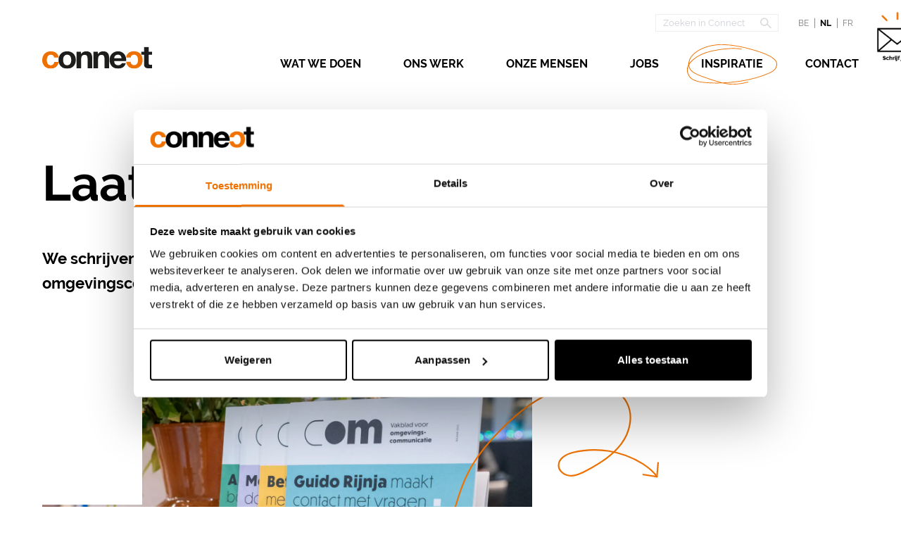

--- FILE ---
content_type: text/html; charset=utf-8
request_url: https://connect-nederland.nl/inspiratie/?category=newsitem
body_size: 29290
content:
<!DOCTYPE html>

<!--

    Dit is een Slimme website gemaakt door Vormkracht10 met ♥
    www.vormkracht10.nl

-->

<html lang="nl">
    <head>
        <meta charset="utf-8">
        <title>Laat ons je inspireren over omgevingscommunicatie | Connect</title>
                    <!-- Google tag (gtag.js) -->
    <script async src="https://www.googletagmanager.com/gtag/js?id=G-C69W9JCRZ3"></script>
    <script>
    window.dataLayer = window.dataLayer || [];
    function gtag(){dataLayer.push(arguments);}
    gtag('js', new Date());
    gtag('config', 'G-C69W9JCRZ3');
    </script>

                        
    <!-- Google Tag Manager -->
    <script>(function(w,d,s,l,i){w[l]=w[l]||[];w[l].push({'gtm.start':
    new Date().getTime(),event:'gtm.js'});var f=d.getElementsByTagName(s)[0],
    j=d.createElement(s),dl=l!='dataLayer'?'&l='+l:'';j.async=true;j.src=
    'https://www.googletagmanager.com/gtm.js?id='+i+dl;f.parentNode.insertBefore(j,f);
    })(window,document,'script','dataLayer','GTM-MBCWF288');</script>
    <!-- End Google Tag Manager -->
        <script>
    window.Laravel = {"algoliaIndex":"connect-v2","csrf":true,"csrfToken":"rMwK8fURAx8qyUY7sA23KHOMQWFxOm6OV3JQGP1m","env":"production","googleMaps":"AIzaSyAun_Uv0-iZzjLMcGJJGoqlh4qEzZ-SN-Q","honeypot":"[base64]","locale":"nl","uploadcare":"5ace1e4cbfea63019725","user":null};
</script>

        <script>
    if(!1!==window.Laravel.csrf){function refreshCsrfToken(){var e=new XMLHttpRequest;e.open("GET","/csrf"),e.setRequestHeader("X-Requested-With","XMLHttpRequest"),e.onload=function(){200===e.status&&(window.Laravel.csrfToken=e.responseText,setCsrfToken())},e.send()}function setCsrfToken(){if(void 0!==window.Laravel.csrfToken){for(var e=document.querySelectorAll('input[type="hidden"][name="_token"]'),t=0;t<e.length;t++)e[t].value=window.Laravel.csrfToken,e[t].setAttribute("value",window.Laravel.csrfToken);document.querySelector('meta[name="csrf-token"]').content=window.Laravel.csrfToken}}document.addEventListener("DOMContentLoaded",(function(){document.querySelectorAll('input[type="hidden"][name="_token"]').length>0&&(refreshCsrfToken(),setInterval((function(){refreshCsrfToken()}),12e4))}))}if(document.addEventListener("DOMContentLoaded",(function(){var e=null,t=0;if(void 0!==window.FormData){var n=function(n){let o=n.currentTarget;if("button"==n.target.tagName)return;if(null!==e&&0===t)return;null!==e&&t>0&&e.abort();let a=new FormData,u=o.querySelectorAll('input:not([type="file"]), textarea, select'),s=o.getAttribute("action").split("?");r(u,(function(e,t){("radio"!=t.type&&"checkbox"!=t.type||("radio"===t.type||"checkbox"===t.type)&&t.checked)&&a.append(t.getAttribute("name"),t.value)})),(e=new XMLHttpRequest).open("POST",s[0]+"/update?"+(s[1]?s[1]:"")),e.setRequestHeader("X-Requested-With","XMLHttpRequest"),e.setRequestHeader("X-CSRF-TOKEN",document.querySelector('meta[name="csrf-token"]').content),e.addEventListener("readystatechange",(()=>{4===e.readyState&&200===e.status&&t++})),e.send(a)},o=document.querySelectorAll(".form form"),r=function(e,t,n){for(var o=0;o<e.length;o++)t.call(n,o,e[o])};r(o,(function(e,t){t.addEventListener("change",n,!1)}))}})),!1!==window.Laravel.honeypot){function refreshHoneypot(){var e=new XMLHttpRequest;e.open("GET","/honeypot"),e.setRequestHeader("X-Requested-With","XMLHttpRequest"),e.onload=function(){200===e.status&&(window.Laravel.honeypot=e.responseText,setHoneypot())},e.send()}function setHoneypot(){if(void 0!==window.Laravel.honeypot)for(var e=document.querySelectorAll('input[name="your_submission_date"]'),t=0;t<e.length;t++)e[t].value=window.Laravel.honeypot,e[t].setAttribute("value",window.Laravel.honeypot)}document.addEventListener("DOMContentLoaded",(function(){document.querySelectorAll('input[name="your_submission_date"]').length>0&&refreshHoneypot()}))}
</script>
    
                        
                    <meta name="apple-mobile-web-app-title" content="Connect">
    <meta name="viewport" content="width=device-width, initial-scale=1, shrink-to-fit=no">
    <meta http-equiv="X-UA-Compatible" content="IE=Edge">
        <meta name="generator" content="Vormkracht10">
        <meta name="csrf-token" content="rMwK8fURAx8qyUY7sA23KHOMQWFxOm6OV3JQGP1m">
        <link rel="shortcut icon" href="https://connect-nederland.nl/favicon.ico">
            <meta name="format-detection" content="telephone=no">
                                    <link rel="alternate" href="https://connect.be/inspiratie/" hreflang="nl-BE">
                        <link rel="alternate" href="https://connect-nederland.nl/inspiratie/" hreflang="nl-NL">
                        <link rel="alternate" href="https://connect.be/fr/inspiration/" hreflang="fr-FR">
            
            
                        <link rel="alternate" href="https://connect.be/inspiratie/" hreflang="x-default">
                    
                <meta http-equiv="content-language" content="nl-nl">
        
                    <meta name="description" content="We schrijven over wat we doen en denken. Ja, zelfs in ons eigen vakblad. Hier vind je bakken met inspiratie over omgevingscommunicatie, gratis en voor niks.">
                                    <meta name="robots" content="index,follow">
        
        
                    <link rel="canonical" href="https://connect-nederland.nl/inspiratie/">
        
        <meta name="twitter:card" content="summary_large_image">
        <meta name="twitter:title" content="Laat ons je inspireren over omgevingscommunicatie | Connect">
                <meta name="twitter:description" content="We schrijven over wat we doen en denken. Ja, zelfs in ons eigen vakblad. Hier vind je bakken met inspiratie over omgevingscommunicatie, gratis en voor niks.">
                        <meta name="twitter:image" content="https://connect-nederland.nl/og-image.png">
                <meta name="twitter:url" content="https://connect-nederland.nl/inspiratie/">

        <meta property="og:title" content="Laat ons je inspireren over omgevingscommunicatie | Connect">
        <meta property="og:type" content="website">
        <meta property="og:url" content="https://connect-nederland.nl/inspiratie/">
                <meta property="og:description" content="We schrijven over wat we doen en denken. Ja, zelfs in ons eigen vakblad. Hier vind je bakken met inspiratie over omgevingscommunicatie, gratis en voor niks.">
        
                    <meta property="og:image" content="https://connect-nederland.nl/og-image.png">
            
    
    <link rel="apple-touch-icon" sizes="180x180" href="https://connect-nederland.nl/assets/frontend/img/favicon/apple-touch-icon.png?v=1769769126">
    <link rel="icon" type="image/png" sizes="32x32" href="https://connect-nederland.nl/assets/frontend/img/favicon/favicon-32x32.png?v=1769769126">
    <link rel="icon" type="image/png" sizes="16x16" href="https://connect-nederland.nl/assets/frontend/img/favicon/favicon-16x16.png?v=1769769126">
    <link rel="manifest" href="https://connect-nederland.nl/assets/frontend/img/favicon/site.webmanifest?v=1769769126">
    <link rel="mask-icon" href="https://connect-nederland.nl/assets/frontend/img/favicon/safari-pinned-tab.svg?v=1769769126" color="#ffffff">
    <meta name="msapplication-TileColor" content="#ffffff">
    <meta name="theme-color" content="#ffffff">    
            <!-- Begin Sendinblue Form -->
    <!-- START - We recommend to place the below code in head tag of your website html  -->
    <link
        rel="stylesheet"
        href="https://sibforms.com/forms/end-form/build/sib-styles.css"
    >
    <!--  END - We recommend to place the above code in head tag of your website html -->
        
        <style
    >
    .article-grid{-webkit-box-pack:justify;-ms-flex-pack:justify;display:-webkit-box!important;display:-webkit-flex!important;display:-ms-flexbox!important;display:flex!important;-webkit-flex-wrap:wrap;-ms-flex-wrap:wrap;flex-wrap:wrap;-webkit-justify-content:space-between;justify-content:space-between;margin-bottom:2rem}.article-grid figure{margin:0!important;width:100%!important}.article-grid figure img{width:100%}.article-grid .column-2{width:30.33333%}@media only screen and (min-width:769px){.article-grid .column-2{width:15.6666%}}.article-grid .column-3{width:100%}@media only screen and (min-width:769px){.article-grid .column-3{width:24%}}.article-grid .column-4{width:100%}@media only screen and (min-width:769px){.article-grid .column-4{width:30.3333%}}.article-grid .column-5{width:100%}@media only screen and (min-width:769px){.article-grid .column-5{width:39.66666%}}.article-grid .column-6{width:100%}@media only screen and (min-width:769px){.article-grid .column-6{width:47.5%}}.article-grid .column-7{width:100%}@media only screen and (min-width:769px){.article-grid .column-7{width:56.33333%}}.article-grid .column-8{width:100%}@media only screen and (min-width:769px){.article-grid .column-8{width:64.66666%}}.article-grid td{border:1px solid #cfd0d1;border:1px solid hsla(210,2%,82%,.6)}
</style>
    
        <style
    >
    .generated hr{--tw-border-opacity:1;border-color:rgb(229 231 235/var(--tw-border-opacity));border-width:1px;display:block;margin-bottom:5rem;margin-top:5rem}.generated table{border-collapse:collapse;margin-bottom:2.5rem;margin-top:2.5rem;width:100%}.generated table,.generated td,.generated th{--tw-border-opacity:1;border-color:rgb(209 213 219/var(--tw-border-opacity));border-width:1px;padding:.5rem 1rem}.generated figure,.generated img,.generated svg{height:auto!important;width:100%!important}.generated figure.float-left{float:left;margin-bottom:.25rem;margin-right:2rem;margin-top:1rem}.generated figure.float-right{float:right;margin-bottom:1rem;margin-left:2rem;margin-top:2rem}.generated figure.align-center{text-align:center}.generated blockquote{--tw-border-opacity:1;--tw-bg-opacity:1;background-color:rgb(243 244 246/var(--tw-bg-opacity));border-color:rgb(209 213 219/var(--tw-border-opacity));border-left-width:4px;display:inline-block;margin-bottom:2.5rem;margin-top:2.5rem;padding:1rem 2rem;quotes:"\201C" "\201D" "\2018" "\2019"}.generated blockquote:before{--tw-text-opacity:1;color:rgb(209 213 219/var(--tw-text-opacity));content:open-quote;font-size:12rem;line-height:1.25rem;margin-right:.5rem;position:relative;top:4rem;vertical-align:-.5rem}.generated blockquote.p{display:inline-block}.generated pre{--tw-bg-opacity:1;background-color:rgb(243 244 246/var(--tw-bg-opacity));border-radius:.375rem;display:inline-block;margin-bottom:2.5rem;margin-top:2.5rem;padding:1rem}.generated pre code{font-size:1.4rem}.generated .article-grid{margin-bottom:2.5rem;margin-top:2.5rem}.generated .valign-top{-webkit-box-align:start;-ms-flex-align:start;-webkit-align-items:flex-start;align-items:flex-start}.generated .valign-middle{-webkit-box-align:center;-ms-flex-align:center;-webkit-align-items:center;align-items:center}.generated .valign-bottom{-webkit-box-align:end;-ms-flex-align:end;-webkit-align-items:flex-end;align-items:flex-end}.generated .align-left{text-align:left}.generated .align-right{text-align:right}.generated .align-center{text-align:center}.generated .align-justify{text-align:justify}html{background-color:#fff;font-size:62.5%;height:100%}.frontend{--tw-bg-opacity:1;background-color:rgb(255 255 255/var(--tw-bg-opacity));overflow-x:hidden;width:100vw}.container{z-index:1}@media screen and (min-width:1350px){.container.container-wide{max-width:1300px}}[x-cloak]{display:none}.carousel{opacity:0}.padding-default{padding-bottom:4rem;padding-top:4rem}@media screen and (min-width:769px){.padding-default{padding-bottom:8rem;padding-top:8rem}}.padding-top{padding-top:4rem}@media screen and (min-width:769px){.padding-top{padding-top:8rem}}.padding-bottom{padding-bottom:4rem}@media screen and (min-width:769px){.padding-bottom{padding-bottom:8rem}}.image-padding{--tw-bg-opacity:1;background-color:rgb(240 240 240/var(--tw-bg-opacity));display:block;height:0;overflow:hidden;padding-bottom:66.67%;position:relative;width:100%}.image-padding.image-padding-full{padding-bottom:100%}.image-padding>img{--tw-translate-y:-50%;left:0;min-height:100%;-o-object-fit:cover;object-fit:cover;position:absolute;top:50%;width:100%}.image-grow,.image-padding>img{-webkit-transform:translate(var(--tw-translate-x),var(--tw-translate-y)) rotate(var(--tw-rotate)) skewX(var(--tw-skew-x)) skewY(var(--tw-skew-y)) scaleX(var(--tw-scale-x)) scaleY(var(--tw-scale-y));-ms-transform:translate(var(--tw-translate-x),var(--tw-translate-y)) rotate(var(--tw-rotate)) skewX(var(--tw-skew-x)) skewY(var(--tw-skew-y)) scaleX(var(--tw-scale-x)) scaleY(var(--tw-scale-y));transform:translate(var(--tw-translate-x),var(--tw-translate-y)) rotate(var(--tw-rotate)) skewX(var(--tw-skew-x)) skewY(var(--tw-skew-y)) scaleX(var(--tw-scale-x)) scaleY(var(--tw-scale-y))}.image-grow{-webkit-transition-duration:.15s;transition-duration:.15s;-webkit-transition-property:-webkit-transform;transition-property:-webkit-transform;transition-property:transform;transition-property:transform,-webkit-transform;-webkit-transition-timing-function:cubic-bezier(.4,0,.2,1);transition-timing-function:cubic-bezier(.4,0,.2,1);-webkit-transition-timing-function:cubic-bezier(0,0,.2,1);transition-timing-function:cubic-bezier(0,0,.2,1);will-change:transform}.image-grow:hover,a:hover>.image-grow{--tw-scale-x:1.05;--tw-scale-y:1.05;-webkit-transform:translate(var(--tw-translate-x),var(--tw-translate-y)) rotate(var(--tw-rotate)) skewX(var(--tw-skew-x)) skewY(var(--tw-skew-y)) scaleX(var(--tw-scale-x)) scaleY(var(--tw-scale-y));-ms-transform:translate(var(--tw-translate-x),var(--tw-translate-y)) rotate(var(--tw-rotate)) skewX(var(--tw-skew-x)) skewY(var(--tw-skew-y)) scaleX(var(--tw-scale-x)) scaleY(var(--tw-scale-y));transform:translate(var(--tw-translate-x),var(--tw-translate-y)) rotate(var(--tw-rotate)) skewX(var(--tw-skew-x)) skewY(var(--tw-skew-y)) scaleX(var(--tw-scale-x)) scaleY(var(--tw-scale-y))}.svg-fill svg{width:100%}
</style>
    
                                        <link rel="stylesheet" href="https://connect-nederland.nl/assets/frontend/css/main.css?id=8df4ff4cb3467338c8084ef93e0ec83f">
                    
        
                <link
        as="style"
        rel="stylesheet preload prefetch"
        href="https://connect-nederland.nl/assets/frontend/css/fonts.css?id=d949c0efad2746ec9f4e07581ab1311b"
        type="text/css"
        crossorigin="anonymous" />
                            <script type="application/ld+json">
    {
        "@context": "http://schema.org",
        "@type": "Organization",
        "name": "Connect",
                                        "logo": "https://connect-nederland.nl/assets/frontend/img/logo.svg",
                                "url": "https://connect-nederland.nl"
    }
</script>
    </head>
    <body class="frontend type-page page-inspiration page-876 not-homepage template-inspiration auth-guest site-connect-v2 language-nl depth-0 " data-instant-intensity="viewport" data-content-id="876" data-content-type="page" data-depth="0" data-cache="1" data-content-scheduled="0" data-content-published="1" data-content-expired="0" data-content-left="">
                <!-- Google Tag Manager (noscript) -->
    <noscript><iframe src="https://www.googletagmanager.com/ns.html?id=GTM-MBCWF288"
    height="0" width="0" style="display:none;visibility:hidden"></iframe></noscript>
    <!-- End Google Tag Manager (noscript) -->
                        
    <div class="frontend">
        <header
            class="js-header bg-white h-[7rem] md:h-[12rem] fixed top-0 left-0 w-full py-8 z-10 drop-shadow-lg lg:drop-shadow-none"
            role="banner"
        >
            <div class="container flex items-end w-full h-full relative">

                
                <a
                    class="w-[16rem] md:w-[18rem] svg-fill"
                    href="https://connect-nederland.nl/"
                    aria-label="Ga naar de homepagina Connect"
                >
                    <svg xmlns="http://www.w3.org/2000/svg" xmlns:xlink="http://www.w3.org/1999/xlink" width="181.316" height="36.513" viewBox="0 0 181.316 36.513"><defs><clipPath id="clip-path-697c88a8c5ab1"><path id="path-19-697c88a8c5ab1" data-name="Path 19" d="M0,10.55H181.316V-25.963H0Z" transform="translate(0 25.963)" fill="none"/></clipPath></defs><g id="group-253-697c88a8c5ab1" data-name="Group 253" transform="translate(-26.612)"><g id="group-25-697c88a8c5ab1" data-name="Group 25" transform="translate(26.612)" clip-path="url(#clip-path-697c88a8c5ab1)"><g id="group-18-697c88a8c5ab1" data-name="Group 18" transform="translate(0 7.501)"><path id="path-12-697c88a8c5ab1" data-name="Path 12" d="M4.057,1.65a5.329,5.329,0,0,0-3.041.826,6.576,6.576,0,0,0-2,2.133A9.211,9.211,0,0,0-2.078,7.488,15.686,15.686,0,0,0-2.4,10.606a15.025,15.025,0,0,0,.319,3.039,9.407,9.407,0,0,0,1.041,2.8A5.975,5.975,0,0,0,.91,18.5a5.356,5.356,0,0,0,2.987.8,5.541,5.541,0,0,0,4.187-1.52A7.188,7.188,0,0,0,9.924,13.7H17.23a12.492,12.492,0,0,1-4.267,8.373,13.773,13.773,0,0,1-9.013,2.88,15.1,15.1,0,0,1-5.682-1.039A12.639,12.639,0,0,1-6.138,21a13.231,13.231,0,0,1-2.831-4.452A15.434,15.434,0,0,1-9.984,10.87a18.341,18.341,0,0,1,.935-5.945A13.368,13.368,0,0,1-6.3.179,12.594,12.594,0,0,1-1.865-2.94,15.029,15.029,0,0,1,4.11-4.061a17.255,17.255,0,0,1,4.72.64,12.607,12.607,0,0,1,4.053,1.948A10.43,10.43,0,0,1,15.79,1.781,10.381,10.381,0,0,1,17.07,6.4H9.657Q8.91,1.651,4.057,1.65" transform="translate(9.984 4.061)" fill="#ed7102"/></g><g id="group-19-697c88a8c5ab1" data-name="Group 19" transform="translate(26.886 7.501)"><path id="path-13-697c88a8c5ab1" data-name="Path 13" d="M.293,2.473A12.916,12.916,0,0,1,3.176-2.114,12.914,12.914,0,0,1,7.659-5.046a15.743,15.743,0,0,1,5.871-1.041,15.954,15.954,0,0,1,5.9,1.041,12.883,12.883,0,0,1,4.51,2.932,12.913,12.913,0,0,1,2.882,4.588,16.908,16.908,0,0,1,1.015,6,16.692,16.692,0,0,1-1.015,5.973,12.957,12.957,0,0,1-2.882,4.559,12.558,12.558,0,0,1-4.51,2.907,16.369,16.369,0,0,1-5.9,1.013,16.152,16.152,0,0,1-5.871-1.013,12.584,12.584,0,0,1-4.483-2.907A12.96,12.96,0,0,1,.293,14.446,16.692,16.692,0,0,1-.721,8.473a16.908,16.908,0,0,1,1.014-6M7.185,11.7a8.6,8.6,0,0,0,1.093,2.825,5.815,5.815,0,0,0,2.053,2,6.266,6.266,0,0,0,3.2.747,6.408,6.408,0,0,0,3.225-.747,5.734,5.734,0,0,0,2.08-2A8.571,8.571,0,0,0,19.93,11.7a16.19,16.19,0,0,0,.319-3.225,16.606,16.606,0,0,0-.319-3.251A8.28,8.28,0,0,0,18.836,2.4a6.06,6.06,0,0,0-2.08-2,6.239,6.239,0,0,0-3.225-.773,6.1,6.1,0,0,0-3.2.773,6.155,6.155,0,0,0-2.053,2A8.307,8.307,0,0,0,7.185,5.223a16.5,16.5,0,0,0-.319,3.251A16.087,16.087,0,0,0,7.185,11.7" transform="translate(0.721 6.087)" fill="#1d1d1b"/></g><g id="group-20-697c88a8c5ab1" data-name="Group 20" transform="translate(56.626 7.501)"><path id="path-14-697c88a8c5ab1" data-name="Path 14" d="M2.077.215V4.054h.16A8.681,8.681,0,0,1,5.971.565,10.8,10.8,0,0,1,10.664-.528,12.833,12.833,0,0,1,15.651.3a7.376,7.376,0,0,1,3.067,2.294,8.872,8.872,0,0,1,1.574,3.574,22.238,22.238,0,0,1,.453,4.669V27.8H13.159V12.218a9.684,9.684,0,0,0-1.066-5.1A4.128,4.128,0,0,0,8.309,5.439,5.24,5.24,0,0,0,3.832,7.281q-1.386,1.84-1.385,6.057V27.8H-5.112V.215Z" transform="translate(5.112 0.528)" fill="#1d1d1b"/></g><g id="group-21-697c88a8c5ab1" data-name="Group 21" transform="translate(84.578 7.501)"><path id="path-15-697c88a8c5ab1" data-name="Path 15" d="M2.077.215V4.054h.16A8.689,8.689,0,0,1,5.971.565,10.8,10.8,0,0,1,10.664-.528,12.845,12.845,0,0,1,15.653.3,7.394,7.394,0,0,1,18.72,2.594a8.889,8.889,0,0,1,1.572,3.574,22.238,22.238,0,0,1,.453,4.669V27.8H13.159V12.218a9.684,9.684,0,0,0-1.066-5.1A4.128,4.128,0,0,0,8.309,5.439,5.24,5.24,0,0,0,3.832,7.281q-1.386,1.84-1.385,6.057V27.8H-5.112V.215Z" transform="translate(5.112 0.528)" fill="#1d1d1b"/></g><g id="group-22-697c88a8c5ab1" data-name="Group 22" transform="translate(111.166 7.502)"><path id="path-16-697c88a8c5ab1" data-name="Path 16" d="M2.731,6.273A6.784,6.784,0,0,0,7.638,7.92a6.746,6.746,0,0,0,3.948-1.149,4.755,4.755,0,0,0,2.025-2.432h6.667q-1.6,4.966-4.907,7.1a14.434,14.434,0,0,1-8,2.135A15.756,15.756,0,0,1,1.5,12.535a12.247,12.247,0,0,1-4.433-2.96,13.311,13.311,0,0,1-2.8-4.588A16.742,16.742,0,0,1-6.722-.879,16.059,16.059,0,0,1-5.707-6.637,13.487,13.487,0,0,1-2.821-11.25a13.563,13.563,0,0,1,4.457-3.066,14.273,14.273,0,0,1,5.736-1.121,13.1,13.1,0,0,1,6.133,1.361A12.255,12.255,0,0,1,17.8-10.416a15.009,15.009,0,0,1,2.426,5.233A19.519,19.519,0,0,1,20.759.958H.865q.16,3.666,1.866,5.315m8.56-14.5a5.317,5.317,0,0,0-4.135-1.5,6.582,6.582,0,0,0-3.012.615A5.76,5.76,0,0,0,2.224-7.587,5.6,5.6,0,0,0,1.211-5.663,8.739,8.739,0,0,0,.865-3.844H13.186a8.812,8.812,0,0,0-1.894-4.385" transform="translate(6.722 15.437)" fill="#1d1d1b"/></g><g id="group-23-697c88a8c5ab1" data-name="Group 23" transform="translate(163.596 -0.001)"><path id="path-17-697c88a8c5ab1" data-name="Path 17" d="M5.12,2.389V7.447H-.427V21.1a3.707,3.707,0,0,0,.64,2.56,3.709,3.709,0,0,0,2.561.64c.426,0,.834-.018,1.226-.053a10.356,10.356,0,0,0,1.119-.16v5.869a18.91,18.91,0,0,1-2.133.2q-1.173.051-2.292.051a22.129,22.129,0,0,1-3.337-.239,7.9,7.9,0,0,1-2.779-.932,4.943,4.943,0,0,1-1.9-1.973A7.03,7.03,0,0,1-8.012,23.7V7.447H-12.6V2.389h4.588V-5.88H-.427V2.389Z" transform="translate(12.6 5.88)" fill="#1d1d1b"/></g><g id="group-24-697c88a8c5ab1" data-name="Group 24" transform="translate(138.494 7.394)"><path id="path-18-697c88a8c5ab1" data-name="Path 18" d="M2.188,3.021H-5.225A10.363,10.363,0,0,1-3.943-1.593,10.431,10.431,0,0,1-1.038-4.849,12.634,12.634,0,0,1,3.015-6.8a17.255,17.255,0,0,1,4.72-.64A15.049,15.049,0,0,1,13.71-6.316a12.6,12.6,0,0,1,4.433,3.121A13.35,13.35,0,0,1,20.894,1.55,18.344,18.344,0,0,1,21.829,7.5a15.422,15.422,0,0,1-1.015,5.68,13.223,13.223,0,0,1-2.831,4.454,12.629,12.629,0,0,1-4.406,2.906A15.066,15.066,0,0,1,7.9,21.577,13.777,13.777,0,0,1-1.118,18.7a12.5,12.5,0,0,1-4.267-8.375H1.922a7.187,7.187,0,0,0,1.84,4.08,5.548,5.548,0,0,0,4.188,1.52,5.351,5.351,0,0,0,2.986-.8,5.992,5.992,0,0,0,1.948-2.053,9.379,9.379,0,0,0,1.038-2.8,14.84,14.84,0,0,0,.321-3.039,15.472,15.472,0,0,0-.321-3.118A9.206,9.206,0,0,0,12.83,1.235a6.58,6.58,0,0,0-2-2.133,5.316,5.316,0,0,0-3.041-.826q-4.852,0-5.6,4.745" transform="translate(5.385 7.435)" fill="#ed7102"/></g></g></g></svg>                </a>

                
                <div class="flex items-center justify-end w-full lg:flex-col lg:h-full lg:justify-between">
                    <div class="flex items-baseline header-meta lg:self-end">

                        
                        
                        
                        <div class="relative hidden lg:flex h-10 js-algoliasearch-trigger opacity-50">

                            <input
                                type="text"
                                placeholder="Zoeken in Connect"
                                class="font-body text-13 leading-[2rem] px-4 border border-[#DEDEDE] w-full"
                                aria-label="Open zoekscherm"
                                data-search-trigger
                            />

                            <svg data-name="site-search" class="icon-site-search opacity-30 h-[1.6rem] w-[1.6rem] absolute right-4 top-2 cursor-pointer svg-fill" name="site-search" xmlns="http://www.w3.org/2000/svg" viewBox="0 0 15.282 14.539"><path fill="currentColor" d="m15.282 13.475-5.1-5.1c.516-.837.818-1.82.818-2.875A5.5 5.5 0 1 0 5.5 11a5.474 5.474 0 0 0 3.725-1.462l5 5.001 1.057-1.064ZM5.5 9.5a4 4 0 1 1 0-8 4 4 0 0 1 0 8Z"/></svg>
                        </div>

                        
                                                    <nav class="nav-languages flex-none hidden ml-8 lg:block md:ml-8">
                                <ul class="flex">
                                                                            <li class="language-item font-heading text-12">
                                            <a
                                                class="uppercase be opacity-50 hover:opacity-100"
                                                href="https://connect.be/inspiratie/"
                                            >
                                                be
                                            </a>
                                        </li>
                                                                            <li class="language-item font-heading text-12">
                                            <a
                                                class="uppercase nl opacity-100 font-bold"
                                                href="https://connect-nederland.nl/inspiratie/"
                                            >
                                                nl
                                            </a>
                                        </li>
                                                                            <li class="language-item font-heading text-12">
                                            <a
                                                class="uppercase fr opacity-50 hover:opacity-100"
                                                href="https://connect.be/fr/inspiration/"
                                            >
                                                fr
                                            </a>
                                        </li>
                                                                    </ul>
                            </nav>
                        
                    </div>

                    
                    <nav id="nav-main" role="navigation" class="hidden lg:flex lg:ml-auto  lg:space-x-20 xl:space-x-24 ">
        
                    
            
        <div class="relative inline-block ">
            
            
            
            <a href="https://connect-nederland.nl/omgevingscommunicatie/" class="nav-main-item font-heading font-bold uppercase leading-none text-16 focus:outline-none text-black">
                Wat we doen
            </a>

            
                    </div>
                
            
        <div class="relative inline-block ">
            
            
            
            <a href="https://connect-nederland.nl/ons-werk/" class="nav-main-item font-heading font-bold uppercase leading-none text-16 focus:outline-none text-black">
                Ons werk
            </a>

            
                    </div>
                
            
        <div class="relative inline-block ">
            
            
            
            <a href="https://connect-nederland.nl/dit-zijn-ze/" class="nav-main-item font-heading font-bold uppercase leading-none text-16 focus:outline-none text-black">
                Onze mensen
            </a>

            
                    </div>
                
            
        <div class="relative inline-block ">
            
            
            
            <a href="https://connect-nederland.nl/jobs/" class="nav-main-item font-heading font-bold uppercase leading-none text-16 focus:outline-none text-black">
                Jobs
            </a>

            
                    </div>
                
            
        <div class="relative inline-block ">
            
            
            
            <a href="https://connect-nederland.nl/inspiratie/" class="nav-main-item font-heading font-bold uppercase leading-none text-16 focus:outline-none text-black active">
                Inspiratie
            </a>

            
                    </div>
                
            
        <div class="relative inline-block ">
            
            
            
            <a href="https://connect-nederland.nl/een-vraag-idee-of-gewoon-zin-in-een-babbel/" class="nav-main-item font-heading font-bold uppercase leading-none text-16 focus:outline-none text-black">
                Contact
            </a>

            
                    </div>
    </nav>


<div class="relative ml-8 lg:hidden js-alpine-init lg:ml-0" x-data="menu()" x-init="init()" x-cloak
    role="navigation">

    
    <div class="flex items-center justify-between md:justify-between">
        <button type="button" @click="toggleMenu()" disabled x-bind:disabled="disabled"
            class="inline-flex items-center justify-center w-12 h-12 transition duration-150 ease-in-out rounded-md svg-fill text-grey-500 hover:text-grey-500 hover:bg-grey-100 focus:outline-none focus:bg-grey-100 focus:text-grey-500">
            <svg xmlns="http://www.w3.org/2000/svg" fill="none" viewBox="0 0 24 24" stroke="currentColor">
                <path stroke-linecap="round" stroke-linejoin="round" stroke-width="2" d="M4 6h16M4 12h16M4 18h16" />
            </svg>
        </button>
    </div>

    
    <div class="fixed inset-x-0 top-0 z-50 w-full h-screen overflow-scroll transition origin-top-right transform lg:hidden vh-mobile-fix"
        x-show="open"  x-transition:enter="duration-200 ease-out"
        x-transition:enter-start="opacity-0" x-transition:enter-end="opacity-100"
        x-transition:leave="duration-100 ease-in" x-transition:leave-start="opacity-100"
        x-transition:leave-end="opacity-0">
        <div class="w-full h-full overflow-scroll">
            <div
                class="absolute top-0 flex-col flex justify-between left-0 w-full min-h-full overflow-hidden bg-blue-normal">

                
                <div>
                    
                    <div class="h-28 md:h-48 top-0 left-0 w-full py-8 z-10">
                        
                        <div class="container flex items-center justify-between gap-8 w-full h-full">

                            <div>
                                
                                <div class="js-mobile-search absolute w-full top-[15rem]" x-show="showSearch"
                                    x-transition>
                                    <div class="search-wrapper js-algolia-search-wrapper z-10">
    <span class="block mb-8 font-bold text-center text-black search-title font-body text-20 md:text-40 md:mb-10">Waar ben je naar op zoek?</span>
    <div class="relative overflow-hidden bg-white pr-[5rem] pl-[2rem] md:pr-[9rem] md:pl-[4rem] z-[2]">
        <div class="js-search-input-wrapper" data-submit-form="search697d062867fac" data-placeholder="Ik ben op zoek naar..."></div>
        <form id="search697d062867fac" action="https://connect-nederland.nl/zoeken/" novalidate="novalidate" class="search-box js-search-form">
            <input type="hidden" class="search-query" name="term">
            <button aria-label="Zoeken" type="submit" class="search-submit"></button>
        </form>
    </div>
    <div class="hits-container js-hits-container" data-empty-results-text="Geen resultaten gevonden.">
        <div class="hits-wrapper">
            <div class="hits-results">
            </div>
        </div>
        <form action="https://connect-nederland.nl/zoeken/" novalidate="novalidate" class="search-box js-search-form">
            <input type="hidden" class="search-query" name="term">
            <button aria-label="Zoeken" type="submit" class="hidden all-results">
                <span class="inline-flex items-center cursor-pointer group font-body">
                    <span class="block pb-1 text-black group-hover:underline text-14 md:text-18 font-body">
                        Bekijk alle zoekresultaten                    </span>
                    <span class="block group-hover:pl-[0.5rem] relative duration-150 transition-all ease-in-out"> 
                        <svg xmlns="http://www.w3.org/2000/svg" width="24" height="24" viewBox="0 0 24 24"><path d="M7.33 24l-2.83-2.829 9.339-9.175-9.339-9.167 2.83-2.829 12.17 11.996z"/></svg> 
                    </span>
                </span>
            </button>
        </form>
    </div>
</div>                                </div>

                                
                                <div class="">
                                    
                                    <button @click="toggleSearch()" class="js-show-mobile-search" x-show="!showSearch">
                                        <svg data-name="mobile-search" class="icon-mobile-search w-10 fill-black" name="mobile-search" xmlns="http://www.w3.org/2000/svg" viewBox="0 0 13.42 13.67"><path d="M2,5.44a3.25,3.25,0,0,1,3.29-3.3,3.25,3.25,0,0,1,3.29,3.3A3.25,3.25,0,0,1,5.27,8.73,3.3,3.3,0,0,1,2,5.44Zm-2,0a5.34,5.34,0,0,0,5.35,5.35,5.22,5.22,0,0,0,2.72-.74l3.62,3.62a18.5,18.5,0,0,1,1.73-1.81L9.8,8.24a5.7,5.7,0,0,0,.82-2.89A5.31,5.31,0,1,0,0,5.44Z"/></svg>
                                    </button>

                                    
                                    <div @click="toggleSearch()"
                                        class="flex !ml-0 items-center cursor-pointer js-back-to-mobile-menu"
                                        x-show="showSearch">
                                        <div
                                            class="[&>svg]:fill-black [&>svg]:h-6 [&>svg]:w-6 [&>svg]:text-black pr-4">
                                            <svg xmlns="http://www.w3.org/2000/svg" width="24" height="24" viewBox="0 0 24 24"><path d="M16.67 0l2.83 2.829-9.339 9.175 9.339 9.167-2.83 2.829-12.17-11.996z"/></svg>                                        </div>
                                        <div class="text-black lowercase text-15 font-body">
                                            Terug                                        </div>
                                    </div>
                                </div>
                            </div>

                            
                            <button type="button" @click="toggleMenu()" disabled x-bind:disabled="disabled"
                                class="transition duration-150 ease-in-out focus:outline-none">
                                <svg data-name="close" class="icon-close h-10 w-10 fill-black" name="close" xmlns="http://www.w3.org/2000/svg" viewBox="0 0 17.87 17.87"><rect x="7.53" y="-2.29" width="2.81" height="22.46" transform="translate(-3.7 8.93) rotate(-45)"/><rect x="-2.29" y="7.53" width="22.46" height="2.81" transform="translate(-3.7 8.93) rotate(-45)"/></svg>
                            </button>
                        </div>

                        
                    </div>

                    
                    <div class="mt-6 js-mobile-menu relative z-10" x-show="!showSearch" x-transition>
                        
                                                    
                                                        <div class="">
                                
                                                                    
                                    <div class="px-16">
                                        
                                        <a href="https://connect-nederland.nl/omgevingscommunicatie/"
                                            class="font-heading leading-none text-black uppercase transition ease-in-out focus:outline-none duration-150 text-20 font-bold pb-8 pt-7 w-full   flex justify-center">
                                            Wat we doen
                                        </a>
                                    </div>
                                                            </div>
                                                    
                                                        <div class="">
                                
                                                                    
                                    <div class="px-16">
                                        
                                        <a href="https://connect-nederland.nl/ons-werk/"
                                            class="font-heading leading-none text-black uppercase transition ease-in-out focus:outline-none duration-150 text-20 font-bold pb-8 pt-7 w-full   flex justify-center">
                                            Ons werk
                                        </a>
                                    </div>
                                                            </div>
                                                    
                                                        <div class="">
                                
                                                                    
                                    <div class="px-16">
                                        
                                        <a href="https://connect-nederland.nl/dit-zijn-ze/"
                                            class="font-heading leading-none text-black uppercase transition ease-in-out focus:outline-none duration-150 text-20 font-bold pb-8 pt-7 w-full   flex justify-center">
                                            Onze mensen
                                        </a>
                                    </div>
                                                            </div>
                                                    
                                                        <div class="">
                                
                                                                    
                                    <div class="px-16">
                                        
                                        <a href="https://connect-nederland.nl/jobs/"
                                            class="font-heading leading-none text-black uppercase transition ease-in-out focus:outline-none duration-150 text-20 font-bold pb-8 pt-7 w-full   flex justify-center">
                                            Jobs
                                        </a>
                                    </div>
                                                            </div>
                                                    
                                                        <div class="">
                                
                                                                    
                                    <div class="px-16">
                                        
                                        <a href="https://connect-nederland.nl/inspiratie/"
                                            class="font-heading leading-none text-black uppercase transition ease-in-out focus:outline-none duration-150 text-black text-20 font-bold pb-8 pt-7 w-full   flex justify-center">
                                            Inspiratie
                                        </a>
                                    </div>
                                                            </div>
                                                    
                                                        <div class="">
                                
                                                                    
                                    <div class="px-16">
                                        
                                        <a href="https://connect-nederland.nl/een-vraag-idee-of-gewoon-zin-in-een-babbel/"
                                            class="font-heading leading-none text-black uppercase transition ease-in-out focus:outline-none duration-150 text-20 font-bold pb-8 pt-7 w-full   flex justify-center">
                                            Contact
                                        </a>
                                    </div>
                                                            </div>
                        
                        
                                                    <nav class="nav-languages flex-none mt-12">
                                <ul class="flex justify-center">
                                                                            <li class="language-item text-12">
                                            <a class="uppercase be opacity-50 hover:opacity-100"
                                                href="https://connect.be/inspiratie/">
                                                be
                                            </a>
                                        </li>
                                                                            <li class="language-item text-12">
                                            <a class="uppercase nl opacity-100 font-bold"
                                                href="https://connect-nederland.nl/inspiratie/">
                                                nl
                                            </a>
                                        </li>
                                                                            <li class="language-item text-12">
                                            <a class="uppercase fr opacity-50 hover:opacity-100"
                                                href="https://connect.be/fr/inspiration/">
                                                fr
                                            </a>
                                        </li>
                                                                    </ul>
                            </nav>
                                            </div>
                    <div class="absolute bottom-0 right-0 z-0">
                        <svg data-name="menu-line" class="icon-menu-line w-screen fill-black" name="menu-line" xmlns="http://www.w3.org/2000/svg" viewBox="0 0 430 268"><defs><clipPath id="clip-path"><rect id="Rectangle_188" data-name="Rectangle 188" width="430" height="268" transform="translate(22027 -7819)" fill="#d5ecf4"/></clipPath></defs><g id="Mask_Group_62" data-name="Mask Group 62" transform="translate(-22027 7819)" clip-path="url(#clip-path)"><g id="Rectangle_189" data-name="Rectangle 189" transform="matrix(0.848, -0.53, 0.53, 0.848, 21913.332, -7476.308)" fill="#ee7203" stroke="#ee7224" stroke-width="50"><rect width="776.093" height="96.564" stroke="none"/><rect x="25" y="25" width="726.093" height="46.564" fill="none"/></g></g></svg>
                    </div>
                </div>
            </div>
        </div>
    </div>
</div>

<script type="text/javascript">
    function isiOS() {
        return (
            ['iPad Simulator', 'iPhone Simulator', 'iPod Simulator', 'iPad', 'iPhone', 'iPod'].includes(navigator
                .platform) ||
            (navigator.userAgent.includes('Mac') && 'ontouchend' in document)
        );
    }
    // Mobile menu Alpine JS init
    window.menu = function() {
        return {
            open: false,
            showSearch: false,
            disabled: true,
            init() {
                this.disabled = false;
            },
            toggleMenu() {
                const content = document.querySelector('.frontend');
                let offset = window.pageYOffset;
                this.disabled = true;
                this.open = !this.open;
                if (this.open === true) {
                    position = offset;
                    content.style.position = 'fixed';
                    content.style.top = `-${position}px`;
                    // Fixes bug in Safari iOS 15.2 where screen height is not fully filled due to empty space address bar on bottom
                    if (isiOS() === true) document.documentElement.style.height = window.innerHeight + 'px';
                } else {
                    content.style.removeProperty('position');
                    content.style.removeProperty('top');
                    window.scrollTo(0, position);
                    if (isiOS() === true) document.documentElement.style.removeProperty('height');

                    // Force close search when mobile menu is closed 
                    this.showSearch = false;
                }
                this.disabled = false;
            },
            toggleSearch() {
                this.showSearch = !this.showSearch;
            }
        };
    }
</script>


                </div>

                
                
                <a href="https://connect-nederland.nl/nieuwsbrief/" class="w-[14rem] text-center group hidden 3xl:block absolute bottom-[1.5rem] -right-[18rem]">

    <span class="font-body font-bold text-12 leading-none h-full">
        Schrijf je in voor onze nieuwsbrief
        <div class="absolute h-[7rem] w-[3.7rem] left-[50%] -ml-[18px] -top-[2.1rem] group-hover:scale-110">
            <svg xmlns="http://www.w3.org/2000/svg" width="37.229" height="69.67" viewBox="0 0 37.229 69.67"><g id="full-stripes-697c88a8e17b3" transform="translate(17596.113 21862.012)"><g id="group-253-697c88a8e17b3" data-name="Group 253" transform="translate(-17601.297 -21862.012)"><path id="path-65-697c88a8e17b3" data-name="Path 65" d="M53.6,8.963a1,1,0,0,0,1-1V1A1,1,0,1,0,52.6,1V7.967a1,1,0,0,0,1,1" transform="translate(-29.798)" fill="#ee7203"/><path id="path-66-697c88a8e17b3" data-name="Path 66" d="M88.453,10a1,1,0,1,0-1.384-1.433l-.024.024-4.93,4.93A1,1,0,0,0,83.5,14.956" transform="translate(-46.346 -4.696)" fill="#ee7203"/><path id="path-67-697c88a8e17b3" data-name="Path 67" d="M12.264,10l4.93,4.93A1,1,0,0,0,18.6,13.523l-4.929-4.93a1,1,0,1,0-1.433,1.384l.024.024" transform="translate(-6.775 -4.696)" fill="#ee7203"/><path id="path-68-697c88a8e17b3" data-name="Path 68" d="M53.6,110.048a1,1,0,0,0-1,1v6.972a1,1,0,1,0,1.991,0v-6.972a1,1,0,0,0-1-1" transform="translate(-29.798 -49.342)" fill="#ee7203"/><path id="path-69-697c88a8e17b3" data-name="Path 69" d="M17.217,106.693l-.024.024-4.93,4.93a1,1,0,0,0,1.384,1.433l.024-.024,4.93-4.93a1,1,0,1,0-1.384-1.433" transform="translate(-6.775 -47.283)" fill="#ee7203"/><path id="path-70-697c88a8e17b3" data-name="Path 70" d="M88.47,111.663l-4.93-4.93a1,1,0,0,0-1.408,1.408l4.929,4.93a1,1,0,0,0,1.433-1.384l-.024-.024" transform="translate(-46.363 -47.299)" fill="#ee7203"/></g></g></svg>        </div>
    </span>
</a>
                
                <a href="https://connect-nederland.nl/nieuwsbrief/" class="hidden lg:block 3xl:hidden absolute -bottom-[1rem] -right-[9rem] hover:scale-110 transition-all ease-in-ou">
                                                                <img src="https://connect-nederland.nl/assets/frontend/img/btn-schrijf-je-in.png" class="w-[11rem] h-auto">
                                                        </a>
            </div>
        </header>

        <div class="frontend-container relative mt-[7rem] md:mt-[12rem] pb-32 md:pb-56 bg-page bg-no-repeat bg-[20vw_bottom]"
        >
            <div class="js-banner relative">

    
        
    
    <div class="container flex flex-col space-y-[4rem] lg:space-y-0 lg:flex-row lg:space-x-12 relative py-40 min-h-[30rem] w-full">

        <div class="w-full lg:flex-shrink-0 lg:w-10/12">

            
            
            
            <h1 class="font-heading font-bold text-black text-45 lg:text-70 leading-tight text-balance">
    Laat ons je inspireren
</h1>
            
            
            
                            <div class="generated [&_p]:!text-22 [&_p]:!leading-[3.5rem] [&_p]:!font-bold [&>p:last-of-type]:pb-0 mt-20"
                >
                    <p>We schrijven over wat we doen en denken. Hieronder vind je bakken inspiratie over omgevingscommunicatie, gratis en voor niks.</p>
                </div>
            
        </div>

                
    </div>
</div>
            
            <main
                class="Main --page --inspiration"
                role="main"
            >
                
    <div class="container container-wide flex flex-col-reverse space-y-reverse space-y-16 lg:flex-row lg:space-x-32 lg:space-y-0 mb-32 md:mb-56">
            
        
        
        <div class="lg:w-3/5 flex-shrink-0 flex flex-col items-start space-y-16">
            <!-- Image Container -->
    <div class="image-container w-full overflow-hidden" image="https://connect.be/cdn/44302398-6aab-48b4-8eef-bb23a61c389c/-/format/preserve/-/quality/lighter/2025-12-08-connect-vakblad-com-editie-4-connect-hr-9-homepage-1600x1200-3.png" mediaStyle="featured-content" alt="Vakblad cOM">
        <!-- Picture Element -->
        <picture class="relative w-full h-full flex object-cover overflow-hidden safari-overflow-scale-fix">
            <!-- Check if $image is an instance of an image manipulation library -->
                            <!-- Iterate over image formats ('webp', original) -->
                                    
                    
                    <!-- Source element for each image format -->
                    <source
                        srcset="https://connect.be/cdn/44302398-6aab-48b4-8eef-bb23a61c389c/-/scale_crop/1500x1200/smart/-/format/webp/-/quality/lighter/-/strip_meta/none/2025-12-08-connect-vakblad-com-editie-4-connect-hr-9-homepage-1600x1200-3.png"
                        type="image/webp"
                    >
                                    
                    
                    <!-- Source element for each image format -->
                    <source
                        srcset="https://connect.be/cdn/44302398-6aab-48b4-8eef-bb23a61c389c/-/scale_crop/1500x1200/smart/-/format/png/-/quality/lighter/-/strip_meta/none/2025-12-08-connect-vakblad-com-editie-4-connect-hr-9-homepage-1600x1200-3.png"
                        type="image/jpeg"
                    >
                            
            <!-- Image Element -->
            <img
                loading="lazy"
                src="https://connect.be/cdn/44302398-6aab-48b4-8eef-bb23a61c389c/-/scale_crop/1500x1200/smart/-/format/preserve/-/quality/lighter/-/strip_meta/none/2025-12-08-connect-vakblad-com-editie-4-connect-hr-9-homepage-1600x1200-3.png"
                class="w-full h-full object-cover"
                alt="Vakblad cOM"
                                            >

            <!-- Subject tag -->
            
        </picture>

    </div>


            
            <div class="block lg:hidden">
                <a href="https://connect-nederland.nl/inspiratie/com/com-najaar-2025/" title="Lees ons vakblad" label="Lees ons vakblad" class="animated-colors btn btn-solid">
    Lees ons vakblad
    </a>
            </div>
        </div>

        
        <div class=" flex-grow flex flex-col space-y-8 justify-end items-start">

            
            <h2 class="font-heading font-bold text-black relative text-36 lg:text-44 text-balance underline underline-offset-[1.2rem] decoration-orange-normal decoration-[0.6rem]">
    <span class="hidden lg:block absolute bottom-[4rem] -left-[20rem] svg-fill"> 
                    <svg xmlns="http://www.w3.org/2000/svg" id="laag-1-697c88ac82420" data-name="Laag 1" version="1.1" viewBox="11.5 38.88 275.5 192.52"><defs><style> .cls-1-697c88ac82420{ fill: none; stroke: #ee7203; stroke-linecap: round; stroke-linejoin: round; stroke-width: 2px; } </style></defs><g id="group-98-697c88ac82420" data-name="Group 98"><g id="mask-group-54-697c88ac82420" data-name="Mask Group 54"><path id="path-33-697c88ac82420" data-name="Path 33" class="cls-1-697c88ac82420" d="M12.5,230.4c18-58.7,20.1-83.7,74.5-136.7,26.3-25.6,58.3-47.2,94.6-52.8,23.9-3.7,52.5,2.3,63.8,24,8.8,16.9,3.8,38.3-7.5,53.4-11.3,15.1-28,25.2-44.5,34.3-6.6,3.7-13.7,7.4-21.3,7.2s-15.7-5.7-15.9-13.3c-.3-9.3,10-14.9,18.9-17.1,31.1-7.6,63.9-2.2,90.9,14.8,7.1,4.5,13.8,9.9,18.5,16.8"/><path id="path-34-697c88ac82420" data-name="Path 34" class="cls-1-697c88ac82420" d="M266.6,158.2l17.9,2.8,1.5-18.1"/></g></g></svg> 
                </span>

                Vakblad cOM
</h2>
            
            <div class="generated">
                <p><i>Omgevingscommunicatie, wij kunnen erover blijven doorgaan. Dat doen we ook gewoon in hét vakblad over ons vakgebied, boordevol inzichten, cases en tips.&nbsp;</i></p>
            </div>

            
                            <div class="hidden lg:block">
                    <a href="https://connect-nederland.nl/inspiratie/com/com-najaar-2025/" title="Lees ons vakblad" label="Lees ons vakblad" class="animated-colors btn btn-solid">
    Lees ons vakblad
    </a>
                </div>
                    </div>
    </div> 
    
    <div class="dynamic-blocks-wrapper" x-data="{ selected: 'null' }">
                        <div 
            class="dynamic-block-blog-posts">
            
            
            <div class="container flex flex-col space-y-24">

    
    <h3 class="font-heading font-bold text-black text-40 lg:text-55 leading-normal lg:leading-tight underline underline-offset-[1rem] lg:underline-offset-[1.3rem] decoration-orange-normal decoration-[0.6rem] lg:decoration-[0.7rem]">
    Blogs
</h3>
    
    <div class="grid grid-cols-1 base:grid-cols-3 gap-20 base:gap-28">
                    <a href="https://connect-nederland.nl/blogs/5-kerninzichten-uit-onze-community-sessies/" 
        class="flex flex-col visual-link group"
    >
    
            <!-- Image Container -->
    <div class="image-container w-full overflow-hidden mb-8 h-auto aspect-square" image="https://connect.be/cdn/79277272-8c74-4ae3-a7c6-9340999852f4/-/format/preserve/-/quality/lighter/-/progressive/yes/img-8351.jpg" mediaStyle="blog-post-thumbnail" scale="scale" alt="5 kerninzichten uit onze community-sessies">
        <!-- Picture Element -->
        <picture class="relative w-full h-full flex object-cover overflow-hidden safari-overflow-scale-fix">
            <!-- Check if $image is an instance of an image manipulation library -->
                            <!-- Iterate over image formats ('webp', original) -->
                                    
                    
                    <!-- Source element for each image format -->
                    <source
                        srcset="https://connect.be/cdn/79277272-8c74-4ae3-a7c6-9340999852f4/-/scale_crop/700x700/smart/-/format/webp/-/quality/lighter/-/progressive/yes/-/strip_meta/none/img-8351.jpg"
                        type="image/webp"
                    >
                                    
                    
                    <!-- Source element for each image format -->
                    <source
                        srcset="https://connect.be/cdn/79277272-8c74-4ae3-a7c6-9340999852f4/-/scale_crop/700x700/smart/-/format/jpeg/-/quality/lighter/-/progressive/yes/-/strip_meta/none/img-8351.jpg"
                        type="image/jpeg"
                    >
                            
            <!-- Image Element -->
            <img
                loading="lazy"
                src="https://connect.be/cdn/79277272-8c74-4ae3-a7c6-9340999852f4/-/scale_crop/700x700/smart/-/format/preserve/-/quality/lighter/-/progressive/yes/-/strip_meta/none/img-8351.jpg"
                class="w-full h-full will-change-transform transition duration-[300ms] rotate-[0.1deg] ease-in-out motion-safe:group-hover:scale-105 object-cover"
                alt="5 kerninzichten uit onze community-sessies"
                                            >

            <!-- Subject tag -->
            
        </picture>

    </div>

        
    
            <p class="font-body font-light text-20 leading-[2.4rem]">7 december 2025</p>
        
    
    <h4 class="font-heading font-bold text-black font-body font-bold text-24 mt-2 leading-[3.5rem] group-hover:underline underline-offset-[0.7rem] decoration-orange-normal decoration-[0.4rem]">
    5 kerninzichten uit onze community-sessies
</h4>
    
    </a>                    <a href="https://connect-nederland.nl/blogs/terugblik-op-de-landelijke-omgevingsmanagementdag-2025/" 
        class="flex flex-col visual-link group"
    >
    
            <!-- Image Container -->
    <div class="image-container w-full overflow-hidden mb-8 h-auto aspect-square" image="https://connect.be/cdn/88f568d6-a8a7-4b5c-835a-aead07034006/-/format/preserve/-/quality/lighter/lomd-2025.png" mediaStyle="blog-post-thumbnail" scale="scale" alt="Terugblik op de Landelijke Omgevingsmanagementdag 2025">
        <!-- Picture Element -->
        <picture class="relative w-full h-full flex object-cover overflow-hidden safari-overflow-scale-fix">
            <!-- Check if $image is an instance of an image manipulation library -->
                            <!-- Iterate over image formats ('webp', original) -->
                                    
                    
                    <!-- Source element for each image format -->
                    <source
                        srcset="https://connect.be/cdn/88f568d6-a8a7-4b5c-835a-aead07034006/-/scale_crop/700x700/smart/-/format/webp/-/quality/lighter/-/strip_meta/none/lomd-2025.png"
                        type="image/webp"
                    >
                                    
                    
                    <!-- Source element for each image format -->
                    <source
                        srcset="https://connect.be/cdn/88f568d6-a8a7-4b5c-835a-aead07034006/-/scale_crop/700x700/smart/-/format/png/-/quality/lighter/-/strip_meta/none/lomd-2025.png"
                        type="image/jpeg"
                    >
                            
            <!-- Image Element -->
            <img
                loading="lazy"
                src="https://connect.be/cdn/88f568d6-a8a7-4b5c-835a-aead07034006/-/scale_crop/700x700/smart/-/format/preserve/-/quality/lighter/-/strip_meta/none/lomd-2025.png"
                class="w-full h-full will-change-transform transition duration-[300ms] rotate-[0.1deg] ease-in-out motion-safe:group-hover:scale-105 object-cover"
                alt="Terugblik op de Landelijke Omgevingsmanagementdag 2025"
                                            >

            <!-- Subject tag -->
            
        </picture>

    </div>

        
    
            <p class="font-body font-light text-20 leading-[2.4rem]">17 oktober 2025</p>
        
    
    <h4 class="font-heading font-bold text-black font-body font-bold text-24 mt-2 leading-[3.5rem] group-hover:underline underline-offset-[0.7rem] decoration-orange-normal decoration-[0.4rem]">
    Terugblik op de Landelijke Omgevingsmanagementdag 2025
</h4>
    
    </a>                    <a href="https://connect-nederland.nl/blogs/innovatie-bij-connect-pikken-de-kippen-dat-op/" 
        class="flex flex-col visual-link group"
    >
    
            <!-- Image Container -->
    <div class="image-container w-full overflow-hidden mb-8 h-auto aspect-square" image="https://connect.be/cdn/68470a01-4a3d-480f-a645-ff01d4b1aa83/-/format/preserve/-/quality/lighter/-/progressive/yes/kip.jpg" mediaStyle="blog-post-thumbnail" scale="scale" alt="Innovatie? Bij Connect pikken de kippen dat op">
        <!-- Picture Element -->
        <picture class="relative w-full h-full flex object-cover overflow-hidden safari-overflow-scale-fix">
            <!-- Check if $image is an instance of an image manipulation library -->
                            <!-- Iterate over image formats ('webp', original) -->
                                    
                    
                    <!-- Source element for each image format -->
                    <source
                        srcset="https://connect.be/cdn/68470a01-4a3d-480f-a645-ff01d4b1aa83/-/scale_crop/700x700/smart/-/format/webp/-/quality/lighter/-/progressive/yes/-/strip_meta/none/kip.jpg"
                        type="image/webp"
                    >
                                    
                    
                    <!-- Source element for each image format -->
                    <source
                        srcset="https://connect.be/cdn/68470a01-4a3d-480f-a645-ff01d4b1aa83/-/scale_crop/700x700/smart/-/format/jpeg/-/quality/lighter/-/progressive/yes/-/strip_meta/none/kip.jpg"
                        type="image/jpeg"
                    >
                            
            <!-- Image Element -->
            <img
                loading="lazy"
                src="https://connect.be/cdn/68470a01-4a3d-480f-a645-ff01d4b1aa83/-/scale_crop/700x700/smart/-/format/preserve/-/quality/lighter/-/progressive/yes/-/strip_meta/none/kip.jpg"
                class="w-full h-full will-change-transform transition duration-[300ms] rotate-[0.1deg] ease-in-out motion-safe:group-hover:scale-105 object-cover"
                alt="Innovatie? Bij Connect pikken de kippen dat op"
                                            >

            <!-- Subject tag -->
            
        </picture>

    </div>

        
    
            <p class="font-body font-light text-20 leading-[2.4rem]">19 augustus 2025</p>
        
    
    <h4 class="font-heading font-bold text-black font-body font-bold text-24 mt-2 leading-[3.5rem] group-hover:underline underline-offset-[0.7rem] decoration-orange-normal decoration-[0.4rem]">
    Innovatie? Bij Connect pikken de kippen dat op
</h4>
    
    </a>            </div>

    
            <div class="mx-auto">
            <a href="https://connect-nederland.nl/blogs/" title="Meer blogs" label="Meer blogs" class="animated-colors btn btn-solid">
    Meer blogs
    </a>
        </div>
    
</div>        </div>
                            <div 
            class="dynamic-block-news-articles mt-32 md:mt-56">
            
            
            <div class="container flex flex-col space-y-24">

    
    <h3 class="font-heading font-bold text-black text-40 lg:text-55 leading-normal lg:leading-tight underline underline-offset-[1rem] lg:underline-offset-[1.3rem] decoration-orange-normal decoration-[0.6rem] lg:decoration-[0.7rem]">
    Nieuws
</h3>
    
    <div class="grid grid-cols-1 base:grid-cols-3 gap-20 base:gap-28">
                    <a href="https://connect-nederland.nl/nieuws/maak-kennis-met-senne-en-laurence-onze-nieuwste-versterkingen/" 
        class="flex flex-col visual-link group"
    >
    
            <!-- Image Container -->
    <div class="image-container w-full overflow-hidden mb-8 h-auto aspect-square" image="https://connect.be/cdn/5822b989-f54d-4458-913f-0934815f63fb/-/format/preserve/-/quality/lighter/-/progressive/yes/foto-senne-en-laurence-samen-introductiepost.jpeg" mediaStyle="news-article-thumbnail" scale="scale" alt="Maak kennis met Senne en Laurence, onze nieuwste versterkingen!">
        <!-- Picture Element -->
        <picture class="relative w-full h-full flex object-cover overflow-hidden safari-overflow-scale-fix">
            <!-- Check if $image is an instance of an image manipulation library -->
                            <!-- Iterate over image formats ('webp', original) -->
                                    
                    
                    <!-- Source element for each image format -->
                    <source
                        srcset="https://connect.be/cdn/5822b989-f54d-4458-913f-0934815f63fb/-/scale_crop/700x700/smart/-/format/webp/-/quality/lighter/-/progressive/yes/-/strip_meta/none/foto-senne-en-laurence-samen-introductiepost.jpeg"
                        type="image/webp"
                    >
                                    
                    
                    <!-- Source element for each image format -->
                    <source
                        srcset="https://connect.be/cdn/5822b989-f54d-4458-913f-0934815f63fb/-/scale_crop/700x700/smart/-/format/jpeg/-/quality/lighter/-/progressive/yes/-/strip_meta/none/foto-senne-en-laurence-samen-introductiepost.jpeg"
                        type="image/jpeg"
                    >
                            
            <!-- Image Element -->
            <img
                loading="lazy"
                src="https://connect.be/cdn/5822b989-f54d-4458-913f-0934815f63fb/-/scale_crop/700x700/smart/-/format/preserve/-/quality/lighter/-/progressive/yes/-/strip_meta/none/foto-senne-en-laurence-samen-introductiepost.jpeg"
                class="w-full h-full will-change-transform transition duration-[300ms] rotate-[0.1deg] ease-in-out motion-safe:group-hover:scale-105 object-cover"
                alt="Maak kennis met Senne en Laurence, onze nieuwste versterkingen!"
                                            >

            <!-- Subject tag -->
            
        </picture>

    </div>

        
    
            <p class="font-body font-light text-20 leading-[2.4rem]">2 december 2025</p>
        
    
    <h4 class="font-heading font-bold text-black font-body font-bold text-24 mt-2 leading-[3.5rem] group-hover:underline underline-offset-[0.7rem] decoration-orange-normal decoration-[0.4rem]">
    Maak kennis met Senne en Laurence, onze nieuwste versterkingen!
</h4>
    
    </a>                    <a href="https://connect-nederland.nl/nieuws/voorstelrondje-sam-lenne-en-lynn-versterken-connect/" 
        class="flex flex-col visual-link group"
    >
    
            <!-- Image Container -->
    <div class="image-container w-full overflow-hidden mb-8 h-auto aspect-square" image="https://connect.be/cdn/daccee30-87d0-43a7-a664-eefd0964d02f/-/format/preserve/-/quality/lighter/-/progressive/yes/2025-groepsfoto-introductie-sam-lynn-en-lenne.jpeg" mediaStyle="news-article-thumbnail" scale="scale" alt="Voorstelrondje: Sam, Lenne en Lynn versterken Connect!">
        <!-- Picture Element -->
        <picture class="relative w-full h-full flex object-cover overflow-hidden safari-overflow-scale-fix">
            <!-- Check if $image is an instance of an image manipulation library -->
                            <!-- Iterate over image formats ('webp', original) -->
                                    
                    
                    <!-- Source element for each image format -->
                    <source
                        srcset="https://connect.be/cdn/daccee30-87d0-43a7-a664-eefd0964d02f/-/scale_crop/700x700/smart/-/format/webp/-/quality/lighter/-/progressive/yes/-/strip_meta/none/2025-groepsfoto-introductie-sam-lynn-en-lenne.jpeg"
                        type="image/webp"
                    >
                                    
                    
                    <!-- Source element for each image format -->
                    <source
                        srcset="https://connect.be/cdn/daccee30-87d0-43a7-a664-eefd0964d02f/-/scale_crop/700x700/smart/-/format/jpeg/-/quality/lighter/-/progressive/yes/-/strip_meta/none/2025-groepsfoto-introductie-sam-lynn-en-lenne.jpeg"
                        type="image/jpeg"
                    >
                            
            <!-- Image Element -->
            <img
                loading="lazy"
                src="https://connect.be/cdn/daccee30-87d0-43a7-a664-eefd0964d02f/-/scale_crop/700x700/smart/-/format/preserve/-/quality/lighter/-/progressive/yes/-/strip_meta/none/2025-groepsfoto-introductie-sam-lynn-en-lenne.jpeg"
                class="w-full h-full will-change-transform transition duration-[300ms] rotate-[0.1deg] ease-in-out motion-safe:group-hover:scale-105 object-cover"
                alt="Voorstelrondje: Sam, Lenne en Lynn versterken Connect!"
                                            >

            <!-- Subject tag -->
            
        </picture>

    </div>

        
    
            <p class="font-body font-light text-20 leading-[2.4rem]">6 november 2025</p>
        
    
    <h4 class="font-heading font-bold text-black font-body font-bold text-24 mt-2 leading-[3.5rem] group-hover:underline underline-offset-[0.7rem] decoration-orange-normal decoration-[0.4rem]">
    Voorstelrondje: Sam, Lenne en Lynn versterken Connect!
</h4>
    
    </a>                    <a href="https://connect-nederland.nl/nieuws/welkom-veerle-en-carolien/" 
        class="flex flex-col visual-link group"
    >
    
            <!-- Image Container -->
    <div class="image-container w-full overflow-hidden mb-8 h-auto aspect-square" image="https://connect.be/cdn/3f7af43e-052f-4d81-b1ad-3341c609ee6e/-/format/preserve/-/quality/lighter/-/progressive/yes/veerle-en-carolien-introductie-medewerkers.jpeg" mediaStyle="news-article-thumbnail" scale="scale" alt="Welkom Veerle en Carolien!">
        <!-- Picture Element -->
        <picture class="relative w-full h-full flex object-cover overflow-hidden safari-overflow-scale-fix">
            <!-- Check if $image is an instance of an image manipulation library -->
                            <!-- Iterate over image formats ('webp', original) -->
                                    
                    
                    <!-- Source element for each image format -->
                    <source
                        srcset="https://connect.be/cdn/3f7af43e-052f-4d81-b1ad-3341c609ee6e/-/scale_crop/700x700/smart/-/format/webp/-/quality/lighter/-/progressive/yes/-/strip_meta/none/veerle-en-carolien-introductie-medewerkers.jpeg"
                        type="image/webp"
                    >
                                    
                    
                    <!-- Source element for each image format -->
                    <source
                        srcset="https://connect.be/cdn/3f7af43e-052f-4d81-b1ad-3341c609ee6e/-/scale_crop/700x700/smart/-/format/jpeg/-/quality/lighter/-/progressive/yes/-/strip_meta/none/veerle-en-carolien-introductie-medewerkers.jpeg"
                        type="image/jpeg"
                    >
                            
            <!-- Image Element -->
            <img
                loading="lazy"
                src="https://connect.be/cdn/3f7af43e-052f-4d81-b1ad-3341c609ee6e/-/scale_crop/700x700/smart/-/format/preserve/-/quality/lighter/-/progressive/yes/-/strip_meta/none/veerle-en-carolien-introductie-medewerkers.jpeg"
                class="w-full h-full will-change-transform transition duration-[300ms] rotate-[0.1deg] ease-in-out motion-safe:group-hover:scale-105 object-cover"
                alt="Welkom Veerle en Carolien!"
                                            >

            <!-- Subject tag -->
            
        </picture>

    </div>

        
    
            <p class="font-body font-light text-20 leading-[2.4rem]">3 oktober 2025</p>
        
    
    <h4 class="font-heading font-bold text-black font-body font-bold text-24 mt-2 leading-[3.5rem] group-hover:underline underline-offset-[0.7rem] decoration-orange-normal decoration-[0.4rem]">
    Welkom Veerle en Carolien!
</h4>
    
    </a>            </div>

    
            <div class="mx-auto">
            <a href="https://connect-nederland.nl/nieuws/" title="Meer nieuws" label="Meer nieuws" class="animated-colors btn btn-solid">
    Meer nieuws
    </a>
        </div>
    
</div>        </div>
                            <div 
            class="dynamic-block-reading-material mt-32 md:mt-56">
            
            
            <div class="container flex flex-col space-y-24">

    
    <h3 class="font-heading font-bold text-black text-40 lg:text-55 leading-normal lg:leading-tight underline underline-offset-[1rem] lg:underline-offset-[1.3rem] decoration-orange-normal decoration-[0.6rem] lg:decoration-[0.7rem]">
    Meer leesvoer
</h3>
    
    <div class="grid grid-cols-1 base:grid-cols-3 gap-20 base:gap-28">
                    <a href="https://connect-nederland.nl/boeken/laat-ons-zeggen-dat-het-de-shit-wordt/" 
        class="flex flex-col visual-link group"
    >
    
            <!-- Image Container -->
    <div class="image-container w-full overflow-hidden mb-8 h-auto aspect-square" image="https://connect.be/cdn/ec7d9063-4044-4ca3-ba75-211fc14415de/-/format/preserve/-/quality/lighter/-/progressive/yes/connect-publicatie-laat-ons-zeggen-dat-het-de-shit-wordt.jpg" mediaStyle="book-thumbnail" scale="scale" alt="Laat ons zeggen dat het (de) shit wordt.">
        <!-- Picture Element -->
        <picture class="relative w-full h-full flex object-cover overflow-hidden safari-overflow-scale-fix">
            <!-- Check if $image is an instance of an image manipulation library -->
                            <!-- Iterate over image formats ('webp', original) -->
                                    
                    
                    <!-- Source element for each image format -->
                    <source
                        srcset="https://connect.be/cdn/ec7d9063-4044-4ca3-ba75-211fc14415de/-/scale_crop/700x700/smart/-/format/webp/-/quality/lighter/-/progressive/yes/-/strip_meta/none/connect-publicatie-laat-ons-zeggen-dat-het-de-shit-wordt.jpg"
                        type="image/webp"
                    >
                                    
                    
                    <!-- Source element for each image format -->
                    <source
                        srcset="https://connect.be/cdn/ec7d9063-4044-4ca3-ba75-211fc14415de/-/scale_crop/700x700/smart/-/format/jpeg/-/quality/lighter/-/progressive/yes/-/strip_meta/none/connect-publicatie-laat-ons-zeggen-dat-het-de-shit-wordt.jpg"
                        type="image/jpeg"
                    >
                            
            <!-- Image Element -->
            <img
                loading="lazy"
                src="https://connect.be/cdn/ec7d9063-4044-4ca3-ba75-211fc14415de/-/scale_crop/700x700/smart/-/format/preserve/-/quality/lighter/-/progressive/yes/-/strip_meta/none/connect-publicatie-laat-ons-zeggen-dat-het-de-shit-wordt.jpg"
                class="w-full h-full will-change-transform transition duration-[300ms] rotate-[0.1deg] ease-in-out motion-safe:group-hover:scale-105 object-cover"
                alt="Laat ons zeggen dat het (de) shit wordt."
                                            >

            <!-- Subject tag -->
            
        </picture>

    </div>

        
    
        
    
    <h4 class="font-heading font-bold text-black font-body font-bold text-24 mt-2 leading-[3.5rem] group-hover:underline underline-offset-[0.7rem] decoration-orange-normal decoration-[0.4rem]">
    Laat ons zeggen dat het (de) shit wordt.
</h4>
    
    </a>                    <a href="https://connect-nederland.nl/whitepapers/de-participatiegids/" 
        class="flex flex-col visual-link group"
    >
    
            <!-- Image Container -->
    <div class="image-container w-full overflow-hidden mb-8 h-auto aspect-square" image="https://connect.be/cdn/39ce755e-6cb2-4c32-aefc-850d61cfabc0/-/format/preserve/-/quality/lighter/connect-participatiegids.png" mediaStyle="whitepaper-thumbnail" scale="scale" alt="De Participatiegids">
        <!-- Picture Element -->
        <picture class="relative w-full h-full flex object-cover overflow-hidden safari-overflow-scale-fix">
            <!-- Check if $image is an instance of an image manipulation library -->
                            <!-- Iterate over image formats ('webp', original) -->
                                    
                    
                    <!-- Source element for each image format -->
                    <source
                        srcset="https://connect.be/cdn/39ce755e-6cb2-4c32-aefc-850d61cfabc0/-/scale_crop/700x700/smart/-/format/webp/-/quality/lighter/-/strip_meta/none/connect-participatiegids.png"
                        type="image/webp"
                    >
                                    
                    
                    <!-- Source element for each image format -->
                    <source
                        srcset="https://connect.be/cdn/39ce755e-6cb2-4c32-aefc-850d61cfabc0/-/scale_crop/700x700/smart/-/format/png/-/quality/lighter/-/strip_meta/none/connect-participatiegids.png"
                        type="image/jpeg"
                    >
                            
            <!-- Image Element -->
            <img
                loading="lazy"
                src="https://connect.be/cdn/39ce755e-6cb2-4c32-aefc-850d61cfabc0/-/scale_crop/700x700/smart/-/format/preserve/-/quality/lighter/-/strip_meta/none/connect-participatiegids.png"
                class="w-full h-full will-change-transform transition duration-[300ms] rotate-[0.1deg] ease-in-out motion-safe:group-hover:scale-105 object-cover"
                alt="De Participatiegids"
                                            >

            <!-- Subject tag -->
            
        </picture>

    </div>

        
    
        
    
    <h4 class="font-heading font-bold text-black font-body font-bold text-24 mt-2 leading-[3.5rem] group-hover:underline underline-offset-[0.7rem] decoration-orange-normal decoration-[0.4rem]">
    De Participatiegids
</h4>
    
    </a>                    <a href="https://connect-nederland.nl/whitepapers/weerstand-vraagt-om/" 
        class="flex flex-col visual-link group"
    >
    
            <!-- Image Container -->
    <div class="image-container w-full overflow-hidden mb-8 h-auto aspect-square" image="https://connect.be/cdn/17e732ed-84aa-40cd-b0bc-0b961f2894aa/-/format/preserve/-/quality/lighter/-/progressive/yes/connect-weerstandsboekje-mockup.jpg" mediaStyle="whitepaper-thumbnail" scale="scale" alt="Weerstand vraagt om...">
        <!-- Picture Element -->
        <picture class="relative w-full h-full flex object-cover overflow-hidden safari-overflow-scale-fix">
            <!-- Check if $image is an instance of an image manipulation library -->
                            <!-- Iterate over image formats ('webp', original) -->
                                    
                    
                    <!-- Source element for each image format -->
                    <source
                        srcset="https://connect.be/cdn/17e732ed-84aa-40cd-b0bc-0b961f2894aa/-/scale_crop/700x700/smart/-/format/webp/-/quality/lighter/-/progressive/yes/-/strip_meta/none/connect-weerstandsboekje-mockup.jpg"
                        type="image/webp"
                    >
                                    
                    
                    <!-- Source element for each image format -->
                    <source
                        srcset="https://connect.be/cdn/17e732ed-84aa-40cd-b0bc-0b961f2894aa/-/scale_crop/700x700/smart/-/format/jpeg/-/quality/lighter/-/progressive/yes/-/strip_meta/none/connect-weerstandsboekje-mockup.jpg"
                        type="image/jpeg"
                    >
                            
            <!-- Image Element -->
            <img
                loading="lazy"
                src="https://connect.be/cdn/17e732ed-84aa-40cd-b0bc-0b961f2894aa/-/scale_crop/700x700/smart/-/format/preserve/-/quality/lighter/-/progressive/yes/-/strip_meta/none/connect-weerstandsboekje-mockup.jpg"
                class="w-full h-full will-change-transform transition duration-[300ms] rotate-[0.1deg] ease-in-out motion-safe:group-hover:scale-105 object-cover"
                alt="Weerstand vraagt om..."
                                            >

            <!-- Subject tag -->
            
        </picture>

    </div>

        
    
        
    
    <h4 class="font-heading font-bold text-black font-body font-bold text-24 mt-2 leading-[3.5rem] group-hover:underline underline-offset-[0.7rem] decoration-orange-normal decoration-[0.4rem]">
    Weerstand vraagt om...
</h4>
    
    </a>            </div>

    
            <div class="mx-auto">
            <a href="https://connect-nederland.nl/boeken-whitepapers-en-werkmodellen/" title="Lees meer" label="Lees meer" class="animated-colors btn btn-solid">
    Lees meer
    </a>
        </div>
    
</div>        </div>
                            <div 
            class="dynamic-block-awards-and-prices mt-32 md:mt-56">
            
            
            <div class="container flex flex-col space-y-24">

    
    <h3 class="font-heading font-bold text-black text-40 lg:text-55 leading-normal lg:leading-tight underline underline-offset-[1rem] lg:underline-offset-[1.3rem] decoration-orange-normal decoration-[0.6rem] lg:decoration-[0.7rem]">
    Awards en prijzen
</h3>
    
    <div class="grid grid-cols-1 base:grid-cols-3 gap-20 base:gap-28">
                    <a href="https://connect-nederland.nl/awards-en-prijzen/connect-won-de-galjaardprijs/" 
        class="flex flex-col visual-link group"
    >
    
            <!-- Image Container -->
    <div class="image-container w-full overflow-hidden mb-8 h-auto aspect-square" image="https://connect.be/cdn/c77be29f-269e-4e95-8137-76a8d89be131/-/format/preserve/-/quality/lighter/-/progressive/yes/provincie-noord-brabant-galjaardprijs-lara-enrique-meesters.jpg" mediaStyle="award-thumbnail" scale="scale" alt="Connect won de Galjaardprijs!">
        <!-- Picture Element -->
        <picture class="relative w-full h-full flex object-cover overflow-hidden safari-overflow-scale-fix">
            <!-- Check if $image is an instance of an image manipulation library -->
                            <!-- Iterate over image formats ('webp', original) -->
                                    
                    
                    <!-- Source element for each image format -->
                    <source
                        srcset="https://connect.be/cdn/c77be29f-269e-4e95-8137-76a8d89be131/-/scale_crop/700x700/smart/-/format/webp/-/quality/lighter/-/progressive/yes/-/strip_meta/none/provincie-noord-brabant-galjaardprijs-lara-enrique-meesters.jpg"
                        type="image/webp"
                    >
                                    
                    
                    <!-- Source element for each image format -->
                    <source
                        srcset="https://connect.be/cdn/c77be29f-269e-4e95-8137-76a8d89be131/-/scale_crop/700x700/smart/-/format/jpeg/-/quality/lighter/-/progressive/yes/-/strip_meta/none/provincie-noord-brabant-galjaardprijs-lara-enrique-meesters.jpg"
                        type="image/jpeg"
                    >
                            
            <!-- Image Element -->
            <img
                loading="lazy"
                src="https://connect.be/cdn/c77be29f-269e-4e95-8137-76a8d89be131/-/scale_crop/700x700/smart/-/format/preserve/-/quality/lighter/-/progressive/yes/-/strip_meta/none/provincie-noord-brabant-galjaardprijs-lara-enrique-meesters.jpg"
                class="w-full h-full will-change-transform transition duration-[300ms] rotate-[0.1deg] ease-in-out motion-safe:group-hover:scale-105 object-cover"
                alt="Connect won de Galjaardprijs!"
                                            >

            <!-- Subject tag -->
            
        </picture>

    </div>

        
    
        
    
    <h4 class="font-heading font-bold text-black font-body font-bold text-24 mt-2 leading-[3.5rem] group-hover:underline underline-offset-[0.7rem] decoration-orange-normal decoration-[0.4rem]">
    Connect won de Galjaardprijs!
</h4>
    
    </a>                    <a href="https://connect-nederland.nl/awards-en-prijzen/eerste-plaats-in-de-pom-fotowedstrijd/" 
        class="flex flex-col visual-link group"
    >
    
            <!-- Image Container -->
    <div class="image-container w-full overflow-hidden mb-8 h-auto aspect-square" image="https://connect.be/cdn/962f2dee-6a95-42f6-b03d-a96a8fb574c9/-/format/preserve/-/quality/lighter/-/progressive/yes/energie-a16-windmolenproject.jpg" mediaStyle="award-thumbnail" scale="scale" alt="Eerste plaats in de POM fotowedstrijd">
        <!-- Picture Element -->
        <picture class="relative w-full h-full flex object-cover overflow-hidden safari-overflow-scale-fix">
            <!-- Check if $image is an instance of an image manipulation library -->
                            <!-- Iterate over image formats ('webp', original) -->
                                    
                    
                    <!-- Source element for each image format -->
                    <source
                        srcset="https://connect.be/cdn/962f2dee-6a95-42f6-b03d-a96a8fb574c9/-/scale_crop/700x700/smart/-/format/webp/-/quality/lighter/-/progressive/yes/-/strip_meta/none/energie-a16-windmolenproject.jpg"
                        type="image/webp"
                    >
                                    
                    
                    <!-- Source element for each image format -->
                    <source
                        srcset="https://connect.be/cdn/962f2dee-6a95-42f6-b03d-a96a8fb574c9/-/scale_crop/700x700/smart/-/format/jpeg/-/quality/lighter/-/progressive/yes/-/strip_meta/none/energie-a16-windmolenproject.jpg"
                        type="image/jpeg"
                    >
                            
            <!-- Image Element -->
            <img
                loading="lazy"
                src="https://connect.be/cdn/962f2dee-6a95-42f6-b03d-a96a8fb574c9/-/scale_crop/700x700/smart/-/format/preserve/-/quality/lighter/-/progressive/yes/-/strip_meta/none/energie-a16-windmolenproject.jpg"
                class="w-full h-full will-change-transform transition duration-[300ms] rotate-[0.1deg] ease-in-out motion-safe:group-hover:scale-105 object-cover"
                alt="Eerste plaats in de POM fotowedstrijd"
                                            >

            <!-- Subject tag -->
            
        </picture>

    </div>

        
    
        
    
    <h4 class="font-heading font-bold text-black font-body font-bold text-24 mt-2 leading-[3.5rem] group-hover:underline underline-offset-[0.7rem] decoration-orange-normal decoration-[0.4rem]">
    Eerste plaats in de POM fotowedstrijd
</h4>
    
    </a>            </div>

    
    
</div>        </div>
            </div>

            </main>

            
            
        </div>
    
        <footer role="contentinfo">

                            
                <div class="bg-blue-normal border-b-white" data-scroll="subscribe-newsletter" data-scroll-offset="10">
    <div class="container flex flex-col space-y-12 py-[6rem] base:py-[10rem]">

        
        <h3 class="font-heading font-bold text-black text-32 lg:text-45 leading-tight">
    Gratis communicatietips in jouw mailbox?
</h3>
        <div class="generated">
            <!-- START - We recommend to place the below code where you want the form in your website html  -->
            <div class="sib-form send-in-blue-form bg-blue-normal">
                <div
                    id="sib-form-container"
                    class="sib-form-container"
                >

                    
                    <div
                        id="error-message"
                        class="sib-form-message-panel"
                        
                    >
                        <div class="sib-form-message-panel__text sib-form-message-panel__text--center">
                            <svg
                                viewBox="0 0 512 512"
                                class="sib-icon sib-notification__icon"
                            >
                                <path
                                    d="M256 40c118.621 0 216 96.075 216 216 0 119.291-96.61 216-216 216-119.244 0-216-96.562-216-216 0-119.203 96.602-216 216-216m0-32C119.043 8 8 119.083 8 256c0 136.997 111.043 248 248 248s248-111.003 248-248C504 119.083 392.957 8 256 8zm-11.49 120h22.979c6.823 0 12.274 5.682 11.99 12.5l-7 168c-.268 6.428-5.556 11.5-11.99 11.5h-8.979c-6.433 0-11.722-5.073-11.99-11.5l-7-168c-.283-6.818 5.167-12.5 11.99-12.5zM256 340c-15.464 0-28 12.536-28 28s12.536 28 28 28 28-12.536 28-28-12.536-28-28-28z"
                                />
                            </svg>

                            
                            <span class="sib-form-message-panel__inner-text"></span>
                        </div>
                    </div>

                    
                    <div
                        id="success-message"
                        class="sib-form-message-panel"
                        
                    >
                        <div class="sib-form-message-panel__text sib-form-message-panel__text--center">
                            
                            <span class="sib-form-message-panel__inner-text"></span>
                        </div>
                    </div>

                    
                    <div
                        id="sib-container"
                        class="sib-container--large sib-container--vertical"
                    >
                        <form
                            id="sib-form"
                            method="POST" 
                            action="https://03878024.sibforms.com/serve/[base64]" 
                            data-type="subscription"
                        >
                            
                            
                            <div class="grid md:grid-cols-2 gap-8 md:gap-16">
                                <div class="sib-input">
                                    <div class="form__entry entry_block">
                                        <div class="form__label-row ">
                                            <label
                                                for="FIRSTNAME"
                                                class="form-control-label"
                                            >
                                                Naam <span class="required">*</span>
                                            </label>
                                            <input
                                                class="input"
                                                maxlength="200"
                                                type="text"
                                                id="FIRSTNAME"
                                                name="FIRSTNAME"
                                                autocomplete="off"
                                                placeholder="Voer hier je naam in"
                                                data-required="true"
                                                required
                                            />
                                        </div>
                                        <label class="entry__error entry__error--primary error__message"></label>
                                    </div>
                                </div>

                                
                                <div class="sib-input">
                                    <div class="form__entry entry_block">
                                        <div class="form__label-row ">
                                            <label
                                                for="EMAIL"
                                                class="form-control-label"
                                            >
                                                E-mailadres <span class="required">*</span>
                                            </label>
                                            <input
                                                class="input"
                                                type="text"
                                                id="EMAIL"
                                                name="EMAIL"
                                                autocomplete="off"
                                                placeholder="Voer hier je e-mailadres in"
                                                data-required="true"
                                                required
                                            />
                                        </div>
                                        <label class="entry__error entry__error--primary error__message"></label>
                                    </div>
                                </div>
                            </div>

                            
                            

                            
                            <div class="subscribe-group">
                                <div
                                    class="sib-optin"
                                    data-required="true"
                                >
                                    <div class="form__entry entry_mcq form-group">
                                        <div class="form__label-row">
                                            <div class="entry__choice">
                                                <label>
                                                    <input
                                                        type="checkbox"
                                                        class="input_replaced"
                                                        value="1"
                                                        id="OPT_IN"
                                                        name="OPT_IN"
                                                        required
                                                    />
                                                    <span class="checkbox checkbox_tick_positive"></span>
                                                    <span>
                                                        <p>Ik ga akkoord met het privacybeleid <span class="required">*</span></p>
                                                    </span>
                                                </label>
                                            </div>
                                        </div>
                                        <label class="entry__error entry__error--primary error__message"></label>
                                    </div>
                                </div>
                            </div>

                            
                            <div>
                                <a
                                    class="!text-black hover:!text-orange-normal font-bold font-body text-16"
                                    href="https://connect-nederland.nl/privacyverklaring/"
                                    rel="noopener"
                                    target="_blank"
                                >Bekijk onze privacyverklaring</a>
                            </div>

                            

                            
                            <div class="mt-12">

                                
                                <p class="text-black font-light italic font-body text-14"><span class="required text-16 font-bold">*</span> deze velden zijn verplicht</p>

                                <button
                                    class="Button__winona__button-with-loader button__subscribe"
                                    data-text="Inschrijven"
                                    form="sib-form"
                                    type="submit"
                                >
                                    <svg
                                        class="icon clickable__icon progress-indicator__icon sib-hide-loader-icon"
                                        viewBox="0 0 512 512"
                                    >
                                        <path
                                            d="M460.116 373.846l-20.823-12.022c-5.541-3.199-7.54-10.159-4.663-15.874 30.137-59.886 28.343-131.652-5.386-189.946-33.641-58.394-94.896-95.833-161.827-99.676C261.028 55.961 256 50.751 256 44.352V20.309c0-6.904 5.808-12.337 12.703-11.982 83.556 4.306 160.163 50.864 202.11 123.677 42.063 72.696 44.079 162.316 6.031 236.832-3.14 6.148-10.75 8.461-16.728 5.01z"
                                        />
                                    </svg>
                                    <span>Schrijf je in voor onze nieuwsbrief</span>
                                </button>
                            </div>

                            
                            <input
                                type="text"
                                name="email_address_check"
                                value=""
                                class="input--hidden"
                            >
                            <input
                                type="hidden"
                                name="locale"
                                value="en"
                            >
                        </form>
                    </div>
                </div>
            </div>
            <!-- END - We recommend to place the below code where you want the form in your website html  -->
        </div>
    </div>
</div>




            
            
            <div class="relative w-full py-20 lg:py-[8rem] bg-grey-normal">
                <div
                    class="container flex flex-col space-y-24 lg:space-y-0 lg:text-left lg:flex-row lg:space-x-32">
                                            <ul class="font-body text-16">
    <li 
        class="font-bold mb-10 ">
        Eindhoven
    </li>
    <li>Torenallee 20</li>
    <li>5617 BC Eindhoven</li>
    <li>Nederland</li>
        <li class="group mt-10 flex gap-2 justify-center md:justify-start">
        <svg data-name="arrow-link" class="icon-arrow-link hidden group-hover:block w-4 ml-[-1.5rem]" name="arrow-link" xmlns="http://www.w3.org/2000/svg" viewBox="0 0 448 512"><path d="M429.8 273l17-17-17-17L276.2 85.4l-17-17-33.9 33.9 17 17L354.9 232 24 232 0 232l0 48 24 0 330.9 0L242.2 392.6l-17 17 33.9 33.9 17-17L429.8 273z"/></svg>
        <a
            class="animated-colors border-b-2 border-blue-normal/50 !leading-tight mt-0.5 group-hover:border-orange-normal"
            href="tel:00310403098001"
            rel="noopener"
            title="Bel Connect"
        >
        +31 (0)40 309 80 01
        </a>
    </li>
    <li class="group flex gap-2 justify-center md:justify-start">
        <svg data-name="arrow-link" class="icon-arrow-link hidden group-hover:block w-4 ml-[-1.5rem]" name="arrow-link" xmlns="http://www.w3.org/2000/svg" viewBox="0 0 448 512"><path d="M429.8 273l17-17-17-17L276.2 85.4l-17-17-33.9 33.9 17 17L354.9 232 24 232 0 232l0 48 24 0 330.9 0L242.2 392.6l-17 17 33.9 33.9 17-17L429.8 273z"/></svg>
        <a 
            class="animated-colors border-b-2 border-blue-normal/50 !leading-tight mt-0.5 group-hover:border-orange-normal" 
            href="mailto:info@connect-nederland.nl">
            info@connect-nederland.nl
        </a>
    </li>
</ul>                                            <ul class="font-body text-16">
    <li 
        class="font-bold mb-10 ">
        Hasselt
    </li>
    <li>Maastrichterstraat 71</li>
    <li>3500 Hasselt</li>
    <li>België</li>
        <li class="group mt-10 flex gap-2 justify-center md:justify-start">
        <svg data-name="arrow-link" class="icon-arrow-link hidden group-hover:block w-4 ml-[-1.5rem]" name="arrow-link" xmlns="http://www.w3.org/2000/svg" viewBox="0 0 448 512"><path d="M429.8 273l17-17-17-17L276.2 85.4l-17-17-33.9 33.9 17 17L354.9 232 24 232 0 232l0 48 24 0 330.9 0L242.2 392.6l-17 17 33.9 33.9 17-17L429.8 273z"/></svg>
        <a
            class="animated-colors border-b-2 border-blue-normal/50 !leading-tight mt-0.5 group-hover:border-orange-normal"
            href="tel:0032011456845"
            rel="noopener"
            title="Bel Connect"
        >
        +32 (0)11 45 68 45
        </a>
    </li>
    <li class="group flex gap-2 justify-center md:justify-start">
        <svg data-name="arrow-link" class="icon-arrow-link hidden group-hover:block w-4 ml-[-1.5rem]" name="arrow-link" xmlns="http://www.w3.org/2000/svg" viewBox="0 0 448 512"><path d="M429.8 273l17-17-17-17L276.2 85.4l-17-17-33.9 33.9 17 17L354.9 232 24 232 0 232l0 48 24 0 330.9 0L242.2 392.6l-17 17 33.9 33.9 17-17L429.8 273z"/></svg>
        <a 
            class="animated-colors border-b-2 border-blue-normal/50 !leading-tight mt-0.5 group-hover:border-orange-normal" 
            href="mailto:info@connect.be">
            info@connect.be
        </a>
    </li>
</ul>                                            <ul class="font-body text-16">
    <li 
        class="font-bold mb-10 ">
        Brussel
    </li>
    <li>Koloniënstraat 11</li>
    <li>1000 Brussel</li>
    <li>België</li>
        <li class="group mt-10 flex gap-2 justify-center md:justify-start">
        <svg data-name="arrow-link" class="icon-arrow-link hidden group-hover:block w-4 ml-[-1.5rem]" name="arrow-link" xmlns="http://www.w3.org/2000/svg" viewBox="0 0 448 512"><path d="M429.8 273l17-17-17-17L276.2 85.4l-17-17-33.9 33.9 17 17L354.9 232 24 232 0 232l0 48 24 0 330.9 0L242.2 392.6l-17 17 33.9 33.9 17-17L429.8 273z"/></svg>
        <a
            class="animated-colors border-b-2 border-blue-normal/50 !leading-tight mt-0.5 group-hover:border-orange-normal"
            href="tel:0032011456845"
            rel="noopener"
            title="Bel Connect"
        >
        +32 (0)11 45 68 45
        </a>
    </li>
    <li class="group flex gap-2 justify-center md:justify-start">
        <svg data-name="arrow-link" class="icon-arrow-link hidden group-hover:block w-4 ml-[-1.5rem]" name="arrow-link" xmlns="http://www.w3.org/2000/svg" viewBox="0 0 448 512"><path d="M429.8 273l17-17-17-17L276.2 85.4l-17-17-33.9 33.9 17 17L354.9 232 24 232 0 232l0 48 24 0 330.9 0L242.2 392.6l-17 17 33.9 33.9 17-17L429.8 273z"/></svg>
        <a 
            class="animated-colors border-b-2 border-blue-normal/50 !leading-tight mt-0.5 group-hover:border-orange-normal" 
            href="mailto:info@connect.be">
            info@connect.be
        </a>
    </li>
</ul>                    
                    
                    <ul class="font-body text-16">
                        <li class="font-bold mb-10">
                           Social media                        </li>
                        <li class="flex gap-4">
                            <a href="https://www.instagram.com/connect.communicatie/" target="_blank" class="w-12 h-12 hover:scale-110 transition-all ease-in-out">
                                <svg xmlns="http://www.w3.org/2000/svg" id="iconen-697c88a916f12" version="1.1" viewBox="40.04 40.04 67.52 67.52"><defs><style> .st0-697c88a916f12{ fill: #ee7203; } .st1-697c88a916f12{ fill: #fff; } </style></defs><circle class="st0-697c88a916f12" cx="73.8" cy="73.8" r="33.76"/><path class="st1-697c88a916f12" d="M95.89,63.39c-.1-2.34-.48-3.94-1.02-5.33-.56-1.48-1.42-2.8-2.54-3.9-1.1-1.12-2.43-1.98-3.89-2.53-1.4-.54-3-.92-5.33-1.02-2.35-.11-3.1-.14-9.07-.14s-6.71.03-9.06.13c-2.34.1-3.94.48-5.33,1.02-1.48.56-2.8,1.42-3.9,2.54-1.12,1.1-1.98,2.43-2.53,3.89-.54,1.4-.92,3-1.02,5.33-.11,2.35-.14,3.1-.14,9.07s.03,6.71.13,9.06c.1,2.34.48,3.94,1.02,5.33.56,1.48,1.42,2.8,2.54,3.9,1.1,1.12,2.43,1.98,3.89,2.53,1.4.54,3,.92,5.33,1.02,2.34.1,3.09.13,9.06.13s6.71-.03,9.06-.13c2.34-.1,3.94-.48,5.33-1.02,2.95-1.14,5.29-3.48,6.43-6.43.54-1.4.92-3,1.02-5.33.1-2.34.13-3.09.13-9.06s0-6.71-.11-9.06ZM91.93,81.33c-.09,2.15-.46,3.31-.76,4.08-.74,1.91-2.26,3.43-4.17,4.17-.77.3-1.94.66-4.08.76-2.32.1-3.01.13-8.88.13s-6.57-.03-8.88-.13c-2.15-.09-3.31-.45-4.08-.76-.95-.35-1.82-.91-2.52-1.64-.73-.71-1.29-1.57-1.64-2.52-.3-.77-.66-1.94-.76-4.08-.1-2.32-.13-3.01-.13-8.88s.03-6.57.13-8.88c.09-2.15.45-3.31.76-4.08.35-.95.91-1.82,1.65-2.52.71-.73,1.57-1.29,2.52-1.64.77-.3,1.94-.66,4.08-.76,2.32-.1,3.01-.13,8.88-.13s6.57.03,8.88.13c2.15.09,3.31.46,4.08.76.95.35,1.82.91,2.52,1.64.73.71,1.29,1.57,1.64,2.52.3.77.66,1.94.76,4.08.1,2.32.13,3.01.13,8.88s-.03,6.55-.13,8.87Z"/><path class="st1-697c88a916f12" d="M74.04,61.16c-6.23,0-11.29,5.06-11.29,11.29s5.06,11.29,11.29,11.29,11.29-5.06,11.29-11.29-5.06-11.29-11.29-11.29ZM74.04,79.77c-4.04,0-7.32-3.28-7.32-7.32s3.28-7.32,7.32-7.32,7.32,3.28,7.32,7.32-3.28,7.32-7.32,7.32Z"/><path class="st1-697c88a916f12" d="M88.41,60.71c0,1.46-1.18,2.64-2.64,2.64s-2.64-1.18-2.64-2.64,1.18-2.64,2.64-2.64,2.64,1.18,2.64,2.64Z"/></svg>                            </a>
                            <a href="https://www.linkedin.com/company/connectcommunicatie/" target="_blank" class="w-12 h-12 hover:scale-110 transition-all ease-in-out">
                                <svg xmlns="http://www.w3.org/2000/svg" xmlns:xlink="http://www.w3.org/1999/xlink" version="1.1" x="0px" y="0px" style="enable-background:new 0 0 147.6 147.6;" xml:space="preserve" viewBox="41.4 42.8 67.6 67.6"><style> .st0-697c88a91782f{display:none;} .st1-697c88a91782f{display:inline;fill:#EFD35D;} .st2-697c88a91782f{fill:#EE7203;} .st3-697c88a91782f{fill:none;stroke:#020203;stroke-width:3;stroke-miterlimit:10;} .st4-697c88a91782f{fill:#020203;} .st5-697c88a91782f{fill:none;stroke:#000000;stroke-width:3.7591;stroke-miterlimit:10;} .st6-697c88a91782f{fill:none;stroke:#000000;stroke-width:4.4096;stroke-linecap:round;stroke-linejoin:round;stroke-miterlimit:10;} .st7-697c88a91782f{fill:#EE7203;stroke:#020203;stroke-width:3.3072;stroke-miterlimit:10;} .st8-697c88a91782f{fill:#EF7D17;} .st9-697c88a91782f{fill:#FFED00;} .st10-697c88a91782f{clip-path:url(#svgid-2-697c88a91782f);} .st11-697c88a91782f{fill:#EE7203;stroke:#EE7203;stroke-width:0.6481;stroke-miterlimit:10;} .st12-697c88a91782f{fill:#EE7203;stroke:#EE7203;stroke-width:0.6984;stroke-miterlimit:10;} .st13-697c88a91782f{fill:#EE7203;stroke:#EE7203;stroke-width:0.269;stroke-miterlimit:10;} .st14-697c88a91782f{fill:#EE7203;stroke:#EE7203;stroke-width:1.2747;stroke-miterlimit:10;} .st15-697c88a91782f{fill:none;stroke:#000000;stroke-width:4;stroke-linecap:round;stroke-linejoin:round;stroke-miterlimit:10;} .st16-697c88a91782f{clip-path:url(#svgid-4-697c88a91782f);} .st17-697c88a91782f{fill:#EE7203;stroke:#EE7203;stroke-width:0.7369;stroke-miterlimit:10;} .st18-697c88a91782f{fill:#010202;} .st19-697c88a91782f{clip-path:url(#svgid-6-697c88a91782f);} .st20-697c88a91782f{stroke:#000000;stroke-width:0.5;stroke-linecap:round;stroke-linejoin:round;stroke-miterlimit:10;} .st21-697c88a91782f{clip-path:url(#svgid-8-697c88a91782f);} .st22-697c88a91782f{stroke:#000000;stroke-width:4.9966;stroke-linecap:round;stroke-linejoin:round;stroke-miterlimit:10;} .st23-697c88a91782f{stroke:#000000;stroke-width:2.3323;stroke-linecap:round;stroke-linejoin:round;stroke-miterlimit:10;} .st24-697c88a91782f{fill:none;stroke:#000000;stroke-width:4.4151;stroke-linecap:round;stroke-linejoin:round;stroke-miterlimit:10;} .st25-697c88a91782f{fill:#EE7203;stroke:#020203;stroke-width:3.3113;stroke-miterlimit:10;} .st26-697c88a91782f{stroke:#000000;stroke-width:5.1711;stroke-linecap:round;stroke-linejoin:round;stroke-miterlimit:10;} .st27-697c88a91782f{fill:#EE7203;stroke:#000000;stroke-width:3;stroke-miterlimit:10;} .st28-697c88a91782f{stroke:#000000;stroke-width:4.5324;stroke-linecap:round;stroke-linejoin:round;stroke-miterlimit:10;} .st29-697c88a91782f{fill:#EE7203;stroke:#000000;stroke-width:3;stroke-linecap:round;stroke-linejoin:round;stroke-miterlimit:10;} .st30-697c88a91782f{fill:none;stroke:#000000;stroke-width:3;stroke-linecap:round;stroke-linejoin:round;stroke-miterlimit:10;} .st31-697c88a91782f{stroke:#000000;stroke-width:1.1038;stroke-miterlimit:10;} .st32-697c88a91782f{fill:none;stroke:#000000;stroke-width:2.2075;stroke-miterlimit:10;} .st33-697c88a91782f{stroke:#000000;stroke-width:2.2048;stroke-miterlimit:10;} .st34-697c88a91782f{stroke:#000000;stroke-width:0.25;stroke-linecap:round;stroke-linejoin:round;stroke-miterlimit:10;} .st35-697c88a91782f{clip-path:url(#svgid-10-697c88a91782f);} .st36-697c88a91782f{fill:none;stroke:#000000;stroke-width:3;stroke-miterlimit:10;} .st37-697c88a91782f{fill:#EE7203;stroke:#EE7203;stroke-width:2;stroke-linecap:round;stroke-linejoin:round;stroke-miterlimit:10;} .st38-697c88a91782f{fill:#EE730D;} .st39-697c88a91782f{stroke:#EE7203;stroke-width:4;stroke-linecap:round;stroke-linejoin:round;stroke-miterlimit:10;} .st40-697c88a91782f{clip-path:url(#svgid-12-697c88a91782f);} .st41-697c88a91782f{clip-path:url(#svgid-14-697c88a91782f);} .st42-697c88a91782f{stroke:#000000;stroke-width:1.721;stroke-miterlimit:10;} .st43-697c88a91782f{fill:#EE7203;stroke:#EE7203;stroke-width:0.1;stroke-miterlimit:10;} .st44-697c88a91782f{stroke:#000000;stroke-width:2.1101;stroke-miterlimit:10;} .st45-697c88a91782f{fill:none;stroke:#000000;stroke-width:2.1101;stroke-miterlimit:10;} .st46-697c88a91782f{fill:#EE7203;stroke:#EE7203;stroke-width:4.5324;stroke-linecap:round;stroke-linejoin:round;stroke-miterlimit:10;} .st47-697c88a91782f{fill:none;stroke:#EE7203;stroke-width:4;stroke-linecap:round;stroke-linejoin:round;stroke-miterlimit:10;} .st48-697c88a91782f{fill:#ED730C;} .st49-697c88a91782f{fill:#EE7203;stroke:#EE7203;stroke-width:0.6299;stroke-miterlimit:10;} .st50-697c88a91782f{fill:#EE7203;stroke:#EE7203;stroke-width:2.911;stroke-miterlimit:10;} .st51-697c88a91782f{fill:none;stroke:#EE7203;stroke-width:3.4591;stroke-linecap:round;stroke-miterlimit:10;} .st52-697c88a91782f{fill:#EE7203;stroke:#FFFFFF;stroke-miterlimit:10;} .st53-697c88a91782f{fill:#EE7203;stroke:#EE7203;stroke-width:0.6762;stroke-miterlimit:10;} .st54-697c88a91782f{fill:#EE7203;stroke:#EE7203;stroke-width:0.5708;stroke-miterlimit:10;} .st55-697c88a91782f{stroke:#FFFFFF;stroke-width:0.2568;stroke-miterlimit:10;} .st56-697c88a91782f{stroke:#FFFFFF;stroke-width:0.2402;stroke-miterlimit:10;} .st57-697c88a91782f{fill:none;stroke:#000000;stroke-width:0.6005;stroke-miterlimit:10;} .st58-697c88a91782f{stroke:#FFFFFF;stroke-width:0.2671;stroke-miterlimit:10;} .st59-697c88a91782f{fill:none;stroke:#010202;stroke-width:3.3604;stroke-linecap:round;stroke-linejoin:round;stroke-miterlimit:10;} .st60-697c88a91782f{fill:none;stroke:#010202;stroke-width:3.6039;stroke-linecap:round;stroke-linejoin:round;stroke-miterlimit:10;} .st61-697c88a91782f{fill:none;stroke:#010202;stroke-width:3.3633;stroke-linecap:round;stroke-linejoin:round;stroke-miterlimit:10;} .st62-697c88a91782f{fill:none;stroke:#010202;stroke-width:3.4593;stroke-linecap:round;stroke-linejoin:round;stroke-miterlimit:10;} .st63-697c88a91782f{fill:none;stroke:#010202;stroke-width:3.4593;stroke-linecap:round;stroke-linejoin:round;} .st64-697c88a91782f{stroke:#FFFFFF;stroke-width:0.2708;stroke-miterlimit:10;} .st65-697c88a91782f{fill:none;stroke:#010202;stroke-width:3.5752;stroke-linecap:round;stroke-linejoin:round;stroke-miterlimit:10;} .st66-697c88a91782f{fill:none;stroke:#000000;stroke-width:3.4234;stroke-linecap:round;stroke-miterlimit:10;} .st67-697c88a91782f{fill:#EE730B;} .st68-697c88a91782f{clip-path:url(#svgid-16-697c88a91782f);fill:#1E1E1C;} .st69-697c88a91782f{clip-path:url(#svgid-16-697c88a91782f);fill:#EE730D;} .st70-697c88a91782f{clip-path:url(#svgid-16-697c88a91782f);fill:none;stroke:#EE7203;stroke-width:5;stroke-linecap:round;stroke-miterlimit:10;} .st71-697c88a91782f{clip-path:url(#svgid-16-697c88a91782f);fill:#CB1517;stroke:#EE7203;stroke-width:5;stroke-linecap:round;stroke-miterlimit:10;} .st72-697c88a91782f{fill:none;stroke:#000000;stroke-width:4.5007;stroke-linecap:round;stroke-miterlimit:10;} .st73-697c88a91782f{fill:none;stroke:#EE7203;stroke-width:4.5007;stroke-linecap:round;stroke-miterlimit:10;} .st74-697c88a91782f{fill:#FFFFFF;} .st75-697c88a91782f{stroke:#000000;stroke-width:0.2;stroke-miterlimit:10;} .st76-697c88a91782f{fill:#020203;stroke:#000000;stroke-miterlimit:10;} .st77-697c88a91782f{fill:#EE7203;stroke:#000000;stroke-miterlimit:10;} .st78-697c88a91782f{stroke:#FFFFFF;stroke-width:0.3022;stroke-miterlimit:10;} .st79-697c88a91782f{fill:none;} .st80-697c88a91782f{fill:#1E1E1C;} .st81-697c88a91782f{fill:none;stroke:#EE7203;stroke-width:5.9668;stroke-miterlimit:10;} .st82-697c88a91782f{fill:none;stroke:#000000;stroke-width:2;stroke-linecap:round;stroke-miterlimit:10;} .st83-697c88a91782f{fill:#CB1517;stroke:#000000;stroke-width:2;stroke-linecap:round;stroke-miterlimit:10;} .st84-697c88a91782f{fill:#EE730D;stroke:#EE7203;stroke-miterlimit:10;} .st85-697c88a91782f{fill:none;stroke:#000000;stroke-width:3.7591;stroke-linecap:round;stroke-miterlimit:10;} .st86-697c88a91782f{fill:none;stroke:#000000;stroke-width:2.9664;stroke-linecap:round;stroke-linejoin:round;stroke-miterlimit:10;} .st87-697c88a91782f{fill:#EE7203;stroke:#020203;stroke-width:2.6127;stroke-miterlimit:10;} .st88-697c88a91782f{stroke:#000000;stroke-width:3.4744;stroke-linecap:round;stroke-linejoin:round;stroke-miterlimit:10;} .st89-697c88a91782f{stroke:#000000;stroke-width:0.8709;stroke-miterlimit:10;} .st90-697c88a91782f{fill:none;stroke:#000000;stroke-width:1.7418;stroke-miterlimit:10;} .st91-697c88a91782f{fill:none;stroke:#000000;stroke-width:4;stroke-miterlimit:10;} .st92-697c88a91782f{fill:none;stroke:#000000;stroke-width:3.7591;stroke-linecap:round;stroke-linejoin:round;stroke-miterlimit:10;} .st93-697c88a91782f{fill:none;stroke:#EE7203;stroke-width:3.0253;stroke-linecap:round;stroke-miterlimit:10;} .st94-697c88a91782f{fill:none;stroke:#020203;stroke-width:3.5835;stroke-linecap:round;stroke-miterlimit:10;} .st95-697c88a91782f{clip-path:url(#svgid-18-697c88a91782f);} .st96-697c88a91782f{fill:#EE730D;stroke:#000000;stroke-width:3;stroke-miterlimit:10;} .st97-697c88a91782f{fill:#EE7203;stroke:#000000;stroke-width:3.6399;stroke-miterlimit:10;} .st98-697c88a91782f{fill:#EE7203;stroke:#000000;stroke-width:0.7607;stroke-miterlimit:10;} .st99-697c88a91782f{clip-path:url(#svgid-20-697c88a91782f);} .st100-697c88a91782f{fill-rule:evenodd;clip-rule:evenodd;fill:#FFFFFF;} .st101-697c88a91782f{fill:#030304;}</style><g id="check-achtergrond-697c88a91782f" class="st0-697c88a91782f"></g><g id="iconen-697c88a91782f"><g><circle class="st2-697c88a91782f" cx="75.2" cy="76.6" r="33.8"/></g><g><path class="st100-697c88a91782f" d="M78.4,72.5c0.1-0.2,0.2-0.2,0.2-0.3c1.9-2.8,4.6-3.6,7.8-3.1c3.7,0.6,6,3.1,6.6,7.1 c0.1,0.9,0.2,1.9,0.2,2.8c0,3.9,0,7.8,0,11.7c0,0.4-0.1,0.6-0.6,0.6c-2,0-4.1,0-6.2,0c-0.4,0-0.6-0.1-0.6-0.6c0-3.6,0-7.3,0-10.9 c0-0.8-0.1-1.7-0.3-2.5c-0.7-2.6-3.7-3.5-5.8-1.8c-1.1,0.9-1.6,2.1-1.6,3.6c0,3.4,0,6.9,0,10.3c0,0.5,0,0.9,0,1.4 c0,0.4-0.1,0.5-0.5,0.5c-2.1,0-4.2,0-6.3,0c-0.4,0-0.5-0.1-0.5-0.5c0-3.1,0-6.2,0-9.3c0-3.8,0-7.6,0-11.5c0-0.4,0.1-0.5,0.5-0.5 c2.1,0,4.2,0,6.3,0c0.4,0,0.5,0.1,0.5,0.5C78.4,70.8,78.4,71.6,78.4,72.5z"/><path class="st100-697c88a91782f" d="M67.2,80.4c0,3.4,0,6.9,0,10.3c0,0.4-0.1,0.6-0.6,0.6c-2.1,0-4.1,0-6.2,0c-0.4,0-0.5-0.1-0.5-0.5 c0-6.9,0-13.9,0-20.8c0-0.4,0.1-0.5,0.5-0.5c2.1,0,4.2,0,6.3,0c0.4,0,0.5,0.1,0.5,0.5C67.2,73.5,67.2,77,67.2,80.4z"/><path class="st100-697c88a91782f" d="M63.6,59c2.8,0,4.6,2.2,3.9,4.8c-0.5,1.9-2.5,3.1-4.8,2.7c-2.5-0.4-3.8-2.8-2.9-5.1 C60.4,59.9,61.8,59,63.6,59z"/></g></g></svg>                            </a>
                            <a href="https://www.youtube.com/@CONNECTbelgium" target="_blank" class="w-12 h-12 hover:scale-110 transition-all ease-in-out">
                                <svg xmlns="http://www.w3.org/2000/svg" xmlns:xlink="http://www.w3.org/1999/xlink" version="1.1" x="0px" y="0px" style="enable-background:new 0 0 147.6 147.6;" xml:space="preserve" viewBox="43.6 42.8 67.6 67.6"><style> .st0-697c88a9181e3{display:none;} .st1-697c88a9181e3{display:inline;fill:#EFD35D;} .st2-697c88a9181e3{fill:#EE7203;} .st3-697c88a9181e3{fill:none;stroke:#020203;stroke-width:3;stroke-miterlimit:10;} .st4-697c88a9181e3{fill:#020203;} .st5-697c88a9181e3{fill:none;stroke:#000000;stroke-width:3.7591;stroke-miterlimit:10;} .st6-697c88a9181e3{fill:none;stroke:#000000;stroke-width:4.4096;stroke-linecap:round;stroke-linejoin:round;stroke-miterlimit:10;} .st7-697c88a9181e3{fill:#EE7203;stroke:#020203;stroke-width:3.3072;stroke-miterlimit:10;} .st8-697c88a9181e3{fill:#EF7D17;} .st9-697c88a9181e3{fill:#FFED00;} .st10-697c88a9181e3{clip-path:url(#svgid-2-697c88a9181e3);} .st11-697c88a9181e3{fill:#EE7203;stroke:#EE7203;stroke-width:0.6481;stroke-miterlimit:10;} .st12-697c88a9181e3{fill:#EE7203;stroke:#EE7203;stroke-width:0.6984;stroke-miterlimit:10;} .st13-697c88a9181e3{fill:#EE7203;stroke:#EE7203;stroke-width:0.269;stroke-miterlimit:10;} .st14-697c88a9181e3{fill:#EE7203;stroke:#EE7203;stroke-width:1.2747;stroke-miterlimit:10;} .st15-697c88a9181e3{fill:none;stroke:#000000;stroke-width:4;stroke-linecap:round;stroke-linejoin:round;stroke-miterlimit:10;} .st16-697c88a9181e3{clip-path:url(#svgid-4-697c88a9181e3);} .st17-697c88a9181e3{fill:#EE7203;stroke:#EE7203;stroke-width:0.7369;stroke-miterlimit:10;} .st18-697c88a9181e3{fill:#010202;} .st19-697c88a9181e3{clip-path:url(#svgid-6-697c88a9181e3);} .st20-697c88a9181e3{stroke:#000000;stroke-width:0.5;stroke-linecap:round;stroke-linejoin:round;stroke-miterlimit:10;} .st21-697c88a9181e3{clip-path:url(#svgid-8-697c88a9181e3);} .st22-697c88a9181e3{stroke:#000000;stroke-width:4.9966;stroke-linecap:round;stroke-linejoin:round;stroke-miterlimit:10;} .st23-697c88a9181e3{stroke:#000000;stroke-width:2.3323;stroke-linecap:round;stroke-linejoin:round;stroke-miterlimit:10;} .st24-697c88a9181e3{fill:none;stroke:#000000;stroke-width:4.4151;stroke-linecap:round;stroke-linejoin:round;stroke-miterlimit:10;} .st25-697c88a9181e3{fill:#EE7203;stroke:#020203;stroke-width:3.3113;stroke-miterlimit:10;} .st26-697c88a9181e3{stroke:#000000;stroke-width:5.1711;stroke-linecap:round;stroke-linejoin:round;stroke-miterlimit:10;} .st27-697c88a9181e3{fill:#EE7203;stroke:#000000;stroke-width:3;stroke-miterlimit:10;} .st28-697c88a9181e3{stroke:#000000;stroke-width:4.5324;stroke-linecap:round;stroke-linejoin:round;stroke-miterlimit:10;} .st29-697c88a9181e3{fill:#EE7203;stroke:#000000;stroke-width:3;stroke-linecap:round;stroke-linejoin:round;stroke-miterlimit:10;} .st30-697c88a9181e3{fill:none;stroke:#000000;stroke-width:3;stroke-linecap:round;stroke-linejoin:round;stroke-miterlimit:10;} .st31-697c88a9181e3{stroke:#000000;stroke-width:1.1038;stroke-miterlimit:10;} .st32-697c88a9181e3{fill:none;stroke:#000000;stroke-width:2.2075;stroke-miterlimit:10;} .st33-697c88a9181e3{stroke:#000000;stroke-width:2.2048;stroke-miterlimit:10;} .st34-697c88a9181e3{stroke:#000000;stroke-width:0.25;stroke-linecap:round;stroke-linejoin:round;stroke-miterlimit:10;} .st35-697c88a9181e3{clip-path:url(#svgid-10-697c88a9181e3);} .st36-697c88a9181e3{fill:none;stroke:#000000;stroke-width:3;stroke-miterlimit:10;} .st37-697c88a9181e3{fill:#EE7203;stroke:#EE7203;stroke-width:2;stroke-linecap:round;stroke-linejoin:round;stroke-miterlimit:10;} .st38-697c88a9181e3{fill:#EE730D;} .st39-697c88a9181e3{stroke:#EE7203;stroke-width:4;stroke-linecap:round;stroke-linejoin:round;stroke-miterlimit:10;} .st40-697c88a9181e3{clip-path:url(#svgid-12-697c88a9181e3);} .st41-697c88a9181e3{clip-path:url(#svgid-14-697c88a9181e3);} .st42-697c88a9181e3{stroke:#000000;stroke-width:1.721;stroke-miterlimit:10;} .st43-697c88a9181e3{fill:#EE7203;stroke:#EE7203;stroke-width:0.1;stroke-miterlimit:10;} .st44-697c88a9181e3{stroke:#000000;stroke-width:2.1101;stroke-miterlimit:10;} .st45-697c88a9181e3{fill:none;stroke:#000000;stroke-width:2.1101;stroke-miterlimit:10;} .st46-697c88a9181e3{fill:#EE7203;stroke:#EE7203;stroke-width:4.5324;stroke-linecap:round;stroke-linejoin:round;stroke-miterlimit:10;} .st47-697c88a9181e3{fill:none;stroke:#EE7203;stroke-width:4;stroke-linecap:round;stroke-linejoin:round;stroke-miterlimit:10;} .st48-697c88a9181e3{fill:#ED730C;} .st49-697c88a9181e3{fill:#EE7203;stroke:#EE7203;stroke-width:0.6299;stroke-miterlimit:10;} .st50-697c88a9181e3{fill:#EE7203;stroke:#EE7203;stroke-width:2.911;stroke-miterlimit:10;} .st51-697c88a9181e3{fill:none;stroke:#EE7203;stroke-width:3.4591;stroke-linecap:round;stroke-miterlimit:10;} .st52-697c88a9181e3{fill:#EE7203;stroke:#FFFFFF;stroke-miterlimit:10;} .st53-697c88a9181e3{fill:#EE7203;stroke:#EE7203;stroke-width:0.6762;stroke-miterlimit:10;} .st54-697c88a9181e3{fill:#EE7203;stroke:#EE7203;stroke-width:0.5708;stroke-miterlimit:10;} .st55-697c88a9181e3{stroke:#FFFFFF;stroke-width:0.2568;stroke-miterlimit:10;} .st56-697c88a9181e3{stroke:#FFFFFF;stroke-width:0.2402;stroke-miterlimit:10;} .st57-697c88a9181e3{fill:none;stroke:#000000;stroke-width:0.6005;stroke-miterlimit:10;} .st58-697c88a9181e3{stroke:#FFFFFF;stroke-width:0.2671;stroke-miterlimit:10;} .st59-697c88a9181e3{fill:none;stroke:#010202;stroke-width:3.3604;stroke-linecap:round;stroke-linejoin:round;stroke-miterlimit:10;} .st60-697c88a9181e3{fill:none;stroke:#010202;stroke-width:3.6039;stroke-linecap:round;stroke-linejoin:round;stroke-miterlimit:10;} .st61-697c88a9181e3{fill:none;stroke:#010202;stroke-width:3.3633;stroke-linecap:round;stroke-linejoin:round;stroke-miterlimit:10;} .st62-697c88a9181e3{fill:none;stroke:#010202;stroke-width:3.4593;stroke-linecap:round;stroke-linejoin:round;stroke-miterlimit:10;} .st63-697c88a9181e3{fill:none;stroke:#010202;stroke-width:3.4593;stroke-linecap:round;stroke-linejoin:round;} .st64-697c88a9181e3{stroke:#FFFFFF;stroke-width:0.2708;stroke-miterlimit:10;} .st65-697c88a9181e3{fill:none;stroke:#010202;stroke-width:3.5752;stroke-linecap:round;stroke-linejoin:round;stroke-miterlimit:10;} .st66-697c88a9181e3{fill:none;stroke:#000000;stroke-width:3.4234;stroke-linecap:round;stroke-miterlimit:10;} .st67-697c88a9181e3{fill:#EE730B;} .st68-697c88a9181e3{clip-path:url(#svgid-16-697c88a9181e3);fill:#1E1E1C;} .st69-697c88a9181e3{clip-path:url(#svgid-16-697c88a9181e3);fill:#EE730D;} .st70-697c88a9181e3{clip-path:url(#svgid-16-697c88a9181e3);fill:none;stroke:#EE7203;stroke-width:5;stroke-linecap:round;stroke-miterlimit:10;} .st71-697c88a9181e3{clip-path:url(#svgid-16-697c88a9181e3);fill:#CB1517;stroke:#EE7203;stroke-width:5;stroke-linecap:round;stroke-miterlimit:10;} .st72-697c88a9181e3{fill:none;stroke:#000000;stroke-width:4.5007;stroke-linecap:round;stroke-miterlimit:10;} .st73-697c88a9181e3{fill:none;stroke:#EE7203;stroke-width:4.5007;stroke-linecap:round;stroke-miterlimit:10;} .st74-697c88a9181e3{fill:#FFFFFF;} .st75-697c88a9181e3{stroke:#000000;stroke-width:0.2;stroke-miterlimit:10;} .st76-697c88a9181e3{fill:#020203;stroke:#000000;stroke-miterlimit:10;} .st77-697c88a9181e3{fill:#EE7203;stroke:#000000;stroke-miterlimit:10;} .st78-697c88a9181e3{stroke:#FFFFFF;stroke-width:0.3022;stroke-miterlimit:10;} .st79-697c88a9181e3{fill:none;} .st80-697c88a9181e3{fill:#1E1E1C;} .st81-697c88a9181e3{fill:none;stroke:#EE7203;stroke-width:5.9668;stroke-miterlimit:10;} .st82-697c88a9181e3{fill:none;stroke:#000000;stroke-width:2;stroke-linecap:round;stroke-miterlimit:10;} .st83-697c88a9181e3{fill:#CB1517;stroke:#000000;stroke-width:2;stroke-linecap:round;stroke-miterlimit:10;} .st84-697c88a9181e3{fill:#EE730D;stroke:#EE7203;stroke-miterlimit:10;} .st85-697c88a9181e3{fill:none;stroke:#000000;stroke-width:3.7591;stroke-linecap:round;stroke-miterlimit:10;} .st86-697c88a9181e3{fill:none;stroke:#000000;stroke-width:2.9664;stroke-linecap:round;stroke-linejoin:round;stroke-miterlimit:10;} .st87-697c88a9181e3{fill:#EE7203;stroke:#020203;stroke-width:2.6127;stroke-miterlimit:10;} .st88-697c88a9181e3{stroke:#000000;stroke-width:3.4744;stroke-linecap:round;stroke-linejoin:round;stroke-miterlimit:10;} .st89-697c88a9181e3{stroke:#000000;stroke-width:0.8709;stroke-miterlimit:10;} .st90-697c88a9181e3{fill:none;stroke:#000000;stroke-width:1.7418;stroke-miterlimit:10;} .st91-697c88a9181e3{fill:none;stroke:#000000;stroke-width:4;stroke-miterlimit:10;} .st92-697c88a9181e3{fill:none;stroke:#000000;stroke-width:3.7591;stroke-linecap:round;stroke-linejoin:round;stroke-miterlimit:10;} .st93-697c88a9181e3{fill:none;stroke:#EE7203;stroke-width:3.0253;stroke-linecap:round;stroke-miterlimit:10;} .st94-697c88a9181e3{fill:none;stroke:#020203;stroke-width:3.5835;stroke-linecap:round;stroke-miterlimit:10;} .st95-697c88a9181e3{clip-path:url(#svgid-18-697c88a9181e3);} .st96-697c88a9181e3{fill:#EE730D;stroke:#000000;stroke-width:3;stroke-miterlimit:10;} .st97-697c88a9181e3{fill:#EE7203;stroke:#000000;stroke-width:3.6399;stroke-miterlimit:10;} .st98-697c88a9181e3{fill:#EE7203;stroke:#000000;stroke-width:0.7607;stroke-miterlimit:10;} .st99-697c88a9181e3{clip-path:url(#svgid-20-697c88a9181e3);} .st100-697c88a9181e3{fill-rule:evenodd;clip-rule:evenodd;fill:#FFFFFF;} .st101-697c88a9181e3{fill:#030304;}</style><g id="check-achtergrond-697c88a9181e3" class="st0-697c88a9181e3"></g><g id="iconen-697c88a9181e3"><g><circle class="st2-697c88a9181e3" cx="77.4" cy="76.6" r="33.8"/></g><g id="b684fbtif-697c88a9181e3"><g><path class="st74-697c88a9181e3" d="M77.4,89.4c-4.1,0-8.1,0-12.2,0c-3.9,0-6.3-2.4-6.3-6.3c0-4.4,0-8.8,0-13.2c0-3.8,2.5-6.2,6.2-6.3 c8.2,0,16.4,0,24.6,0c3.8,0,6.2,2.5,6.2,6.3c0,4.4,0,8.8,0,13.2c0,3.8-2.5,6.2-6.2,6.3C85.7,89.4,81.6,89.4,77.4,89.4z M87.4,76.6c-4.5-3.3-8.8-6.4-13.3-9.7c0,6.5,0,12.9,0,19.3C78.6,83,82.9,79.8,87.4,76.6z"/></g></g></g></svg>                            </a>
                            <a href="https://www.facebook.com/connectcom1/" target="_blank" class="w-12 h-12 hover:scale-110 transition-all ease-in-out">
                                <svg xmlns="http://www.w3.org/2000/svg" xmlns:xlink="http://www.w3.org/1999/xlink" version="1.1" x="0px" y="0px" style="enable-background:new 0 0 147.6 147.6;" xml:space="preserve" viewBox="40 42.8 67.6 67.6"><style> .st0-697c88a918b2b{display:none;} .st1-697c88a918b2b{display:inline;fill:#EFD35D;} .st2-697c88a918b2b{fill:#EE7203;} .st3-697c88a918b2b{fill:none;stroke:#020203;stroke-width:3;stroke-miterlimit:10;} .st4-697c88a918b2b{fill:#020203;} .st5-697c88a918b2b{fill:none;stroke:#000000;stroke-width:3.7591;stroke-miterlimit:10;} .st6-697c88a918b2b{fill:none;stroke:#000000;stroke-width:4.4096;stroke-linecap:round;stroke-linejoin:round;stroke-miterlimit:10;} .st7-697c88a918b2b{fill:#EE7203;stroke:#020203;stroke-width:3.3072;stroke-miterlimit:10;} .st8-697c88a918b2b{fill:#EF7D17;} .st9-697c88a918b2b{fill:#FFED00;} .st10-697c88a918b2b{clip-path:url(#svgid-2-697c88a918b2b);} .st11-697c88a918b2b{fill:#EE7203;stroke:#EE7203;stroke-width:0.6481;stroke-miterlimit:10;} .st12-697c88a918b2b{fill:#EE7203;stroke:#EE7203;stroke-width:0.6984;stroke-miterlimit:10;} .st13-697c88a918b2b{fill:#EE7203;stroke:#EE7203;stroke-width:0.269;stroke-miterlimit:10;} .st14-697c88a918b2b{fill:#EE7203;stroke:#EE7203;stroke-width:1.2747;stroke-miterlimit:10;} .st15-697c88a918b2b{fill:none;stroke:#000000;stroke-width:4;stroke-linecap:round;stroke-linejoin:round;stroke-miterlimit:10;} .st16-697c88a918b2b{clip-path:url(#svgid-4-697c88a918b2b);} .st17-697c88a918b2b{fill:#EE7203;stroke:#EE7203;stroke-width:0.7369;stroke-miterlimit:10;} .st18-697c88a918b2b{fill:#010202;} .st19-697c88a918b2b{clip-path:url(#svgid-6-697c88a918b2b);} .st20-697c88a918b2b{stroke:#000000;stroke-width:0.5;stroke-linecap:round;stroke-linejoin:round;stroke-miterlimit:10;} .st21-697c88a918b2b{clip-path:url(#svgid-8-697c88a918b2b);} .st22-697c88a918b2b{stroke:#000000;stroke-width:4.9966;stroke-linecap:round;stroke-linejoin:round;stroke-miterlimit:10;} .st23-697c88a918b2b{stroke:#000000;stroke-width:2.3323;stroke-linecap:round;stroke-linejoin:round;stroke-miterlimit:10;} .st24-697c88a918b2b{fill:none;stroke:#000000;stroke-width:4.4151;stroke-linecap:round;stroke-linejoin:round;stroke-miterlimit:10;} .st25-697c88a918b2b{fill:#EE7203;stroke:#020203;stroke-width:3.3113;stroke-miterlimit:10;} .st26-697c88a918b2b{stroke:#000000;stroke-width:5.1711;stroke-linecap:round;stroke-linejoin:round;stroke-miterlimit:10;} .st27-697c88a918b2b{fill:#EE7203;stroke:#000000;stroke-width:3;stroke-miterlimit:10;} .st28-697c88a918b2b{stroke:#000000;stroke-width:4.5324;stroke-linecap:round;stroke-linejoin:round;stroke-miterlimit:10;} .st29-697c88a918b2b{fill:#EE7203;stroke:#000000;stroke-width:3;stroke-linecap:round;stroke-linejoin:round;stroke-miterlimit:10;} .st30-697c88a918b2b{fill:none;stroke:#000000;stroke-width:3;stroke-linecap:round;stroke-linejoin:round;stroke-miterlimit:10;} .st31-697c88a918b2b{stroke:#000000;stroke-width:1.1038;stroke-miterlimit:10;} .st32-697c88a918b2b{fill:none;stroke:#000000;stroke-width:2.2075;stroke-miterlimit:10;} .st33-697c88a918b2b{stroke:#000000;stroke-width:2.2048;stroke-miterlimit:10;} .st34-697c88a918b2b{stroke:#000000;stroke-width:0.25;stroke-linecap:round;stroke-linejoin:round;stroke-miterlimit:10;} .st35-697c88a918b2b{clip-path:url(#svgid-10-697c88a918b2b);} .st36-697c88a918b2b{fill:none;stroke:#000000;stroke-width:3;stroke-miterlimit:10;} .st37-697c88a918b2b{fill:#EE7203;stroke:#EE7203;stroke-width:2;stroke-linecap:round;stroke-linejoin:round;stroke-miterlimit:10;} .st38-697c88a918b2b{fill:#EE730D;} .st39-697c88a918b2b{stroke:#EE7203;stroke-width:4;stroke-linecap:round;stroke-linejoin:round;stroke-miterlimit:10;} .st40-697c88a918b2b{clip-path:url(#svgid-12-697c88a918b2b);} .st41-697c88a918b2b{clip-path:url(#svgid-14-697c88a918b2b);} .st42-697c88a918b2b{stroke:#000000;stroke-width:1.721;stroke-miterlimit:10;} .st43-697c88a918b2b{fill:#EE7203;stroke:#EE7203;stroke-width:0.1;stroke-miterlimit:10;} .st44-697c88a918b2b{stroke:#000000;stroke-width:2.1101;stroke-miterlimit:10;} .st45-697c88a918b2b{fill:none;stroke:#000000;stroke-width:2.1101;stroke-miterlimit:10;} .st46-697c88a918b2b{fill:#EE7203;stroke:#EE7203;stroke-width:4.5324;stroke-linecap:round;stroke-linejoin:round;stroke-miterlimit:10;} .st47-697c88a918b2b{fill:none;stroke:#EE7203;stroke-width:4;stroke-linecap:round;stroke-linejoin:round;stroke-miterlimit:10;} .st48-697c88a918b2b{fill:#ED730C;} .st49-697c88a918b2b{fill:#EE7203;stroke:#EE7203;stroke-width:0.6299;stroke-miterlimit:10;} .st50-697c88a918b2b{fill:#EE7203;stroke:#EE7203;stroke-width:2.911;stroke-miterlimit:10;} .st51-697c88a918b2b{fill:none;stroke:#EE7203;stroke-width:3.4591;stroke-linecap:round;stroke-miterlimit:10;} .st52-697c88a918b2b{fill:#EE7203;stroke:#FFFFFF;stroke-miterlimit:10;} .st53-697c88a918b2b{fill:#EE7203;stroke:#EE7203;stroke-width:0.6762;stroke-miterlimit:10;} .st54-697c88a918b2b{fill:#EE7203;stroke:#EE7203;stroke-width:0.5708;stroke-miterlimit:10;} .st55-697c88a918b2b{stroke:#FFFFFF;stroke-width:0.2568;stroke-miterlimit:10;} .st56-697c88a918b2b{stroke:#FFFFFF;stroke-width:0.2402;stroke-miterlimit:10;} .st57-697c88a918b2b{fill:none;stroke:#000000;stroke-width:0.6005;stroke-miterlimit:10;} .st58-697c88a918b2b{stroke:#FFFFFF;stroke-width:0.2671;stroke-miterlimit:10;} .st59-697c88a918b2b{fill:none;stroke:#010202;stroke-width:3.3604;stroke-linecap:round;stroke-linejoin:round;stroke-miterlimit:10;} .st60-697c88a918b2b{fill:none;stroke:#010202;stroke-width:3.6039;stroke-linecap:round;stroke-linejoin:round;stroke-miterlimit:10;} .st61-697c88a918b2b{fill:none;stroke:#010202;stroke-width:3.3633;stroke-linecap:round;stroke-linejoin:round;stroke-miterlimit:10;} .st62-697c88a918b2b{fill:none;stroke:#010202;stroke-width:3.4593;stroke-linecap:round;stroke-linejoin:round;stroke-miterlimit:10;} .st63-697c88a918b2b{fill:none;stroke:#010202;stroke-width:3.4593;stroke-linecap:round;stroke-linejoin:round;} .st64-697c88a918b2b{stroke:#FFFFFF;stroke-width:0.2708;stroke-miterlimit:10;} .st65-697c88a918b2b{fill:none;stroke:#010202;stroke-width:3.5752;stroke-linecap:round;stroke-linejoin:round;stroke-miterlimit:10;} .st66-697c88a918b2b{fill:none;stroke:#000000;stroke-width:3.4234;stroke-linecap:round;stroke-miterlimit:10;} .st67-697c88a918b2b{fill:#EE730B;} .st68-697c88a918b2b{clip-path:url(#svgid-16-697c88a918b2b);fill:#1E1E1C;} .st69-697c88a918b2b{clip-path:url(#svgid-16-697c88a918b2b);fill:#EE730D;} .st70-697c88a918b2b{clip-path:url(#svgid-16-697c88a918b2b);fill:none;stroke:#EE7203;stroke-width:5;stroke-linecap:round;stroke-miterlimit:10;} .st71-697c88a918b2b{clip-path:url(#svgid-16-697c88a918b2b);fill:#CB1517;stroke:#EE7203;stroke-width:5;stroke-linecap:round;stroke-miterlimit:10;} .st72-697c88a918b2b{fill:none;stroke:#000000;stroke-width:4.5007;stroke-linecap:round;stroke-miterlimit:10;} .st73-697c88a918b2b{fill:none;stroke:#EE7203;stroke-width:4.5007;stroke-linecap:round;stroke-miterlimit:10;} .st74-697c88a918b2b{fill:#FFFFFF;} .st75-697c88a918b2b{stroke:#000000;stroke-width:0.2;stroke-miterlimit:10;} .st76-697c88a918b2b{fill:#020203;stroke:#000000;stroke-miterlimit:10;} .st77-697c88a918b2b{fill:#EE7203;stroke:#000000;stroke-miterlimit:10;} .st78-697c88a918b2b{stroke:#FFFFFF;stroke-width:0.3022;stroke-miterlimit:10;} .st79-697c88a918b2b{fill:none;} .st80-697c88a918b2b{fill:#1E1E1C;} .st81-697c88a918b2b{fill:none;stroke:#EE7203;stroke-width:5.9668;stroke-miterlimit:10;} .st82-697c88a918b2b{fill:none;stroke:#000000;stroke-width:2;stroke-linecap:round;stroke-miterlimit:10;} .st83-697c88a918b2b{fill:#CB1517;stroke:#000000;stroke-width:2;stroke-linecap:round;stroke-miterlimit:10;} .st84-697c88a918b2b{fill:#EE730D;stroke:#EE7203;stroke-miterlimit:10;} .st85-697c88a918b2b{fill:none;stroke:#000000;stroke-width:3.7591;stroke-linecap:round;stroke-miterlimit:10;} .st86-697c88a918b2b{fill:none;stroke:#000000;stroke-width:2.9664;stroke-linecap:round;stroke-linejoin:round;stroke-miterlimit:10;} .st87-697c88a918b2b{fill:#EE7203;stroke:#020203;stroke-width:2.6127;stroke-miterlimit:10;} .st88-697c88a918b2b{stroke:#000000;stroke-width:3.4744;stroke-linecap:round;stroke-linejoin:round;stroke-miterlimit:10;} .st89-697c88a918b2b{stroke:#000000;stroke-width:0.8709;stroke-miterlimit:10;} .st90-697c88a918b2b{fill:none;stroke:#000000;stroke-width:1.7418;stroke-miterlimit:10;} .st91-697c88a918b2b{fill:none;stroke:#000000;stroke-width:4;stroke-miterlimit:10;} .st92-697c88a918b2b{fill:none;stroke:#000000;stroke-width:3.7591;stroke-linecap:round;stroke-linejoin:round;stroke-miterlimit:10;} .st93-697c88a918b2b{fill:none;stroke:#EE7203;stroke-width:3.0253;stroke-linecap:round;stroke-miterlimit:10;} .st94-697c88a918b2b{fill:none;stroke:#020203;stroke-width:3.5835;stroke-linecap:round;stroke-miterlimit:10;} .st95-697c88a918b2b{clip-path:url(#svgid-18-697c88a918b2b);} .st96-697c88a918b2b{fill:#EE730D;stroke:#000000;stroke-width:3;stroke-miterlimit:10;} .st97-697c88a918b2b{fill:#EE7203;stroke:#000000;stroke-width:3.6399;stroke-miterlimit:10;} .st98-697c88a918b2b{fill:#EE7203;stroke:#000000;stroke-width:0.7607;stroke-miterlimit:10;} .st99-697c88a918b2b{clip-path:url(#svgid-20-697c88a918b2b);} .st100-697c88a918b2b{fill-rule:evenodd;clip-rule:evenodd;fill:#FFFFFF;} .st101-697c88a918b2b{fill:#030304;}</style><g id="check-achtergrond-697c88a918b2b" class="st0-697c88a918b2b"></g><g id="iconen-697c88a918b2b"><g><circle class="st2-697c88a918b2b" cx="73.8" cy="76.6" r="33.8"/></g><path class="st100-697c88a918b2b" d="M68,90.1c0-3.5,0-7,0-10.5c0-0.6-0.2-0.8-0.8-0.8c-1.1,0-2.2,0-3.3,0c-0.4,0-0.6-0.1-0.6-0.6 c0-2.2,0-4.4,0-6.6c0-0.4,0.1-0.6,0.5-0.6c1.1,0,2.2,0,3.4,0c0.6,0,0.8-0.2,0.8-0.8c0-1.7,0-3.3,0-5c0-2,0.6-3.9,1.8-5.6 c1.5-2.1,3.7-3.1,6.2-3.2c2.6-0.1,5.2-0.1,7.8-0.1c0.4,0,0.5,0.1,0.5,0.5c0,2.2,0,4.4,0,6.6c0,0.4-0.1,0.5-0.5,0.5 c-1.2,0-2.5,0-3.7,0c-1.7,0-2.6,0.9-2.8,2.5c-0.1,1.3,0,2.6-0.1,4c0,0.5,0.3,0.4,0.6,0.4c1.9,0,3.8,0,5.7,0c0.6,0,0.7,0.1,0.7,0.7 c-0.2,2.2-0.4,4.4-0.6,6.6c0,0.5-0.3,0.6-0.7,0.6c-1.5,0-3,0-4.5,0c-1.1,0-1-0.2-1,0.9c0,6.9,0,13.7,0,20.6c0,0.7-0.2,0.9-0.9,0.9 c-2.6,0-5.1,0-7.7,0c-0.7,0-0.8-0.2-0.8-0.9C68,97,68,93.5,68,90.1z"/></g></svg>                            </a>
                        </li>
                    </ul>
                </div>
            </div>

            
            <div class="relative w-full py-20 lg:py-[4rem] bg-black">
                <div class="container">
                    <nav
        class="flex flex-col lg:flex-row space-y-6 lg:space-y-0"
        role="navigation"
    >
        
                    <div class="lg:pl-6 lg:ml-6 lg:border-l border-white first:pl-0 first:ml-0 first:border-none text-center lg:text-left relative inline-block ">
                                <a href="https://connect-nederland.nl/algemene-voorwaarden-connect/" class="animated-colors font-body text-16 text-white leading-none underline-offset-[0.6rem] decoration-orange-normal decoration-[0.4rem hover:underline focus:outline-none focus:text-white">
                    Algemene voorwaarden
                </a>
            </div>
                    <div class="lg:pl-6 lg:ml-6 lg:border-l border-white first:pl-0 first:ml-0 first:border-none text-center lg:text-left relative inline-block ">
                                <a href="https://connect-nederland.nl/privacyverklaring/" class="animated-colors font-body text-16 text-white leading-none underline-offset-[0.6rem] decoration-orange-normal decoration-[0.4rem hover:underline focus:outline-none focus:text-white">
                    Privacyverklaring
                </a>
            </div>
                    <div class="lg:pl-6 lg:ml-6 lg:border-l border-white first:pl-0 first:ml-0 first:border-none text-center lg:text-left relative inline-block ">
                                <a href="https://connect-nederland.nl/sitemap/" class="animated-colors font-body text-16 text-white leading-none underline-offset-[0.6rem] decoration-orange-normal decoration-[0.4rem hover:underline focus:outline-none focus:text-white">
                    Sitemap
                </a>
            </div>
                    <div class="lg:pl-6 lg:ml-6 lg:border-l border-white first:pl-0 first:ml-0 first:border-none text-center lg:text-left relative inline-block ">
                                <a href="https://connect-nederland.nl/digitoegankelijkheid/" class="animated-colors font-body text-16 text-white leading-none underline-offset-[0.6rem] decoration-orange-normal decoration-[0.4rem hover:underline focus:outline-none focus:text-white">
                    Digitoegankelijkheid
                </a>
            </div>
                    <div class="lg:pl-6 lg:ml-6 lg:border-l border-white first:pl-0 first:ml-0 first:border-none text-center lg:text-left relative inline-block ">
                                <a href="https://connect-nederland.nl/cookie-policy/" class="animated-colors font-body text-16 text-white leading-none underline-offset-[0.6rem] decoration-orange-normal decoration-[0.4rem hover:underline focus:outline-none focus:text-white">
                    Cookie policy
                </a>
            </div>
        
        <div class="relative inline-block leading-none font-body text-16 text-white lg:!ml-auto text-center lg:text-left !mt-16 lg:!mt-0">
            Alle rechten voorbehouden Connect 2026        </div>
    </nav>
                </div>
            </div>
        </footer>
    </div>

    
    <div class="search-menu" style="visibility: hidden;">
    <div class="search-overlay">

        
        <div class="container md:mt-[1.2rem] relative">
            
            <a class="z-[2] absolute left-[2rem] md:top-[2rem] w-[10rem] md:w-[11.7rem] svg-fill" href="https://connect-nederland.nl/" aria-label="Ga naar de homepagina">
                <svg xmlns="http://www.w3.org/2000/svg" xmlns:xlink="http://www.w3.org/1999/xlink" width="181.316" height="36.513" viewBox="0 0 181.316 36.513"><defs><clipPath id="clip-path-697c88a8c5ab1"><path id="path-19-697c88a8c5ab1" data-name="Path 19" d="M0,10.55H181.316V-25.963H0Z" transform="translate(0 25.963)" fill="none"/></clipPath></defs><g id="group-253-697c88a8c5ab1" data-name="Group 253" transform="translate(-26.612)"><g id="group-25-697c88a8c5ab1" data-name="Group 25" transform="translate(26.612)" clip-path="url(#clip-path-697c88a8c5ab1)"><g id="group-18-697c88a8c5ab1" data-name="Group 18" transform="translate(0 7.501)"><path id="path-12-697c88a8c5ab1" data-name="Path 12" d="M4.057,1.65a5.329,5.329,0,0,0-3.041.826,6.576,6.576,0,0,0-2,2.133A9.211,9.211,0,0,0-2.078,7.488,15.686,15.686,0,0,0-2.4,10.606a15.025,15.025,0,0,0,.319,3.039,9.407,9.407,0,0,0,1.041,2.8A5.975,5.975,0,0,0,.91,18.5a5.356,5.356,0,0,0,2.987.8,5.541,5.541,0,0,0,4.187-1.52A7.188,7.188,0,0,0,9.924,13.7H17.23a12.492,12.492,0,0,1-4.267,8.373,13.773,13.773,0,0,1-9.013,2.88,15.1,15.1,0,0,1-5.682-1.039A12.639,12.639,0,0,1-6.138,21a13.231,13.231,0,0,1-2.831-4.452A15.434,15.434,0,0,1-9.984,10.87a18.341,18.341,0,0,1,.935-5.945A13.368,13.368,0,0,1-6.3.179,12.594,12.594,0,0,1-1.865-2.94,15.029,15.029,0,0,1,4.11-4.061a17.255,17.255,0,0,1,4.72.64,12.607,12.607,0,0,1,4.053,1.948A10.43,10.43,0,0,1,15.79,1.781,10.381,10.381,0,0,1,17.07,6.4H9.657Q8.91,1.651,4.057,1.65" transform="translate(9.984 4.061)" fill="#ed7102"/></g><g id="group-19-697c88a8c5ab1" data-name="Group 19" transform="translate(26.886 7.501)"><path id="path-13-697c88a8c5ab1" data-name="Path 13" d="M.293,2.473A12.916,12.916,0,0,1,3.176-2.114,12.914,12.914,0,0,1,7.659-5.046a15.743,15.743,0,0,1,5.871-1.041,15.954,15.954,0,0,1,5.9,1.041,12.883,12.883,0,0,1,4.51,2.932,12.913,12.913,0,0,1,2.882,4.588,16.908,16.908,0,0,1,1.015,6,16.692,16.692,0,0,1-1.015,5.973,12.957,12.957,0,0,1-2.882,4.559,12.558,12.558,0,0,1-4.51,2.907,16.369,16.369,0,0,1-5.9,1.013,16.152,16.152,0,0,1-5.871-1.013,12.584,12.584,0,0,1-4.483-2.907A12.96,12.96,0,0,1,.293,14.446,16.692,16.692,0,0,1-.721,8.473a16.908,16.908,0,0,1,1.014-6M7.185,11.7a8.6,8.6,0,0,0,1.093,2.825,5.815,5.815,0,0,0,2.053,2,6.266,6.266,0,0,0,3.2.747,6.408,6.408,0,0,0,3.225-.747,5.734,5.734,0,0,0,2.08-2A8.571,8.571,0,0,0,19.93,11.7a16.19,16.19,0,0,0,.319-3.225,16.606,16.606,0,0,0-.319-3.251A8.28,8.28,0,0,0,18.836,2.4a6.06,6.06,0,0,0-2.08-2,6.239,6.239,0,0,0-3.225-.773,6.1,6.1,0,0,0-3.2.773,6.155,6.155,0,0,0-2.053,2A8.307,8.307,0,0,0,7.185,5.223a16.5,16.5,0,0,0-.319,3.251A16.087,16.087,0,0,0,7.185,11.7" transform="translate(0.721 6.087)" fill="#1d1d1b"/></g><g id="group-20-697c88a8c5ab1" data-name="Group 20" transform="translate(56.626 7.501)"><path id="path-14-697c88a8c5ab1" data-name="Path 14" d="M2.077.215V4.054h.16A8.681,8.681,0,0,1,5.971.565,10.8,10.8,0,0,1,10.664-.528,12.833,12.833,0,0,1,15.651.3a7.376,7.376,0,0,1,3.067,2.294,8.872,8.872,0,0,1,1.574,3.574,22.238,22.238,0,0,1,.453,4.669V27.8H13.159V12.218a9.684,9.684,0,0,0-1.066-5.1A4.128,4.128,0,0,0,8.309,5.439,5.24,5.24,0,0,0,3.832,7.281q-1.386,1.84-1.385,6.057V27.8H-5.112V.215Z" transform="translate(5.112 0.528)" fill="#1d1d1b"/></g><g id="group-21-697c88a8c5ab1" data-name="Group 21" transform="translate(84.578 7.501)"><path id="path-15-697c88a8c5ab1" data-name="Path 15" d="M2.077.215V4.054h.16A8.689,8.689,0,0,1,5.971.565,10.8,10.8,0,0,1,10.664-.528,12.845,12.845,0,0,1,15.653.3,7.394,7.394,0,0,1,18.72,2.594a8.889,8.889,0,0,1,1.572,3.574,22.238,22.238,0,0,1,.453,4.669V27.8H13.159V12.218a9.684,9.684,0,0,0-1.066-5.1A4.128,4.128,0,0,0,8.309,5.439,5.24,5.24,0,0,0,3.832,7.281q-1.386,1.84-1.385,6.057V27.8H-5.112V.215Z" transform="translate(5.112 0.528)" fill="#1d1d1b"/></g><g id="group-22-697c88a8c5ab1" data-name="Group 22" transform="translate(111.166 7.502)"><path id="path-16-697c88a8c5ab1" data-name="Path 16" d="M2.731,6.273A6.784,6.784,0,0,0,7.638,7.92a6.746,6.746,0,0,0,3.948-1.149,4.755,4.755,0,0,0,2.025-2.432h6.667q-1.6,4.966-4.907,7.1a14.434,14.434,0,0,1-8,2.135A15.756,15.756,0,0,1,1.5,12.535a12.247,12.247,0,0,1-4.433-2.96,13.311,13.311,0,0,1-2.8-4.588A16.742,16.742,0,0,1-6.722-.879,16.059,16.059,0,0,1-5.707-6.637,13.487,13.487,0,0,1-2.821-11.25a13.563,13.563,0,0,1,4.457-3.066,14.273,14.273,0,0,1,5.736-1.121,13.1,13.1,0,0,1,6.133,1.361A12.255,12.255,0,0,1,17.8-10.416a15.009,15.009,0,0,1,2.426,5.233A19.519,19.519,0,0,1,20.759.958H.865q.16,3.666,1.866,5.315m8.56-14.5a5.317,5.317,0,0,0-4.135-1.5,6.582,6.582,0,0,0-3.012.615A5.76,5.76,0,0,0,2.224-7.587,5.6,5.6,0,0,0,1.211-5.663,8.739,8.739,0,0,0,.865-3.844H13.186a8.812,8.812,0,0,0-1.894-4.385" transform="translate(6.722 15.437)" fill="#1d1d1b"/></g><g id="group-23-697c88a8c5ab1" data-name="Group 23" transform="translate(163.596 -0.001)"><path id="path-17-697c88a8c5ab1" data-name="Path 17" d="M5.12,2.389V7.447H-.427V21.1a3.707,3.707,0,0,0,.64,2.56,3.709,3.709,0,0,0,2.561.64c.426,0,.834-.018,1.226-.053a10.356,10.356,0,0,0,1.119-.16v5.869a18.91,18.91,0,0,1-2.133.2q-1.173.051-2.292.051a22.129,22.129,0,0,1-3.337-.239,7.9,7.9,0,0,1-2.779-.932,4.943,4.943,0,0,1-1.9-1.973A7.03,7.03,0,0,1-8.012,23.7V7.447H-12.6V2.389h4.588V-5.88H-.427V2.389Z" transform="translate(12.6 5.88)" fill="#1d1d1b"/></g><g id="group-24-697c88a8c5ab1" data-name="Group 24" transform="translate(138.494 7.394)"><path id="path-18-697c88a8c5ab1" data-name="Path 18" d="M2.188,3.021H-5.225A10.363,10.363,0,0,1-3.943-1.593,10.431,10.431,0,0,1-1.038-4.849,12.634,12.634,0,0,1,3.015-6.8a17.255,17.255,0,0,1,4.72-.64A15.049,15.049,0,0,1,13.71-6.316a12.6,12.6,0,0,1,4.433,3.121A13.35,13.35,0,0,1,20.894,1.55,18.344,18.344,0,0,1,21.829,7.5a15.422,15.422,0,0,1-1.015,5.68,13.223,13.223,0,0,1-2.831,4.454,12.629,12.629,0,0,1-4.406,2.906A15.066,15.066,0,0,1,7.9,21.577,13.777,13.777,0,0,1-1.118,18.7a12.5,12.5,0,0,1-4.267-8.375H1.922a7.187,7.187,0,0,0,1.84,4.08,5.548,5.548,0,0,0,4.188,1.52,5.351,5.351,0,0,0,2.986-.8,5.992,5.992,0,0,0,1.948-2.053,9.379,9.379,0,0,0,1.038-2.8,14.84,14.84,0,0,0,.321-3.039,15.472,15.472,0,0,0-.321-3.118A9.206,9.206,0,0,0,12.83,1.235a6.58,6.58,0,0,0-2-2.133,5.316,5.316,0,0,0-3.041-.826q-4.852,0-5.6,4.745" transform="translate(5.385 7.435)" fill="#ed7102"/></g></g></g></svg>            </a>
    
            
            <div class="fixed top-0 left-0 w-full h-full bg-blue-normal js-algoliasearch-trigger"></div>
            
            
            <div class="flex flex-col items-center justify-center cursor-pointer search-close js-algoliasearch-trigger">
                <button class="relative w-8 h-8 transition duration-150 ease-in-out focus:outline-none">
                    <svg data-name="close" class="icon-close h-[2rem] w-[2rem] fill-black" name="close" xmlns="http://www.w3.org/2000/svg" viewBox="0 0 17.87 17.87"><rect x="7.53" y="-2.29" width="2.81" height="22.46" transform="translate(-3.7 8.93) rotate(-45)"/><rect x="-2.29" y="7.53" width="22.46" height="2.81" transform="translate(-3.7 8.93) rotate(-45)"/></svg>
                </button>
    
                
                <div class="text-black uppercase font-heading text-10">
                    Sluiten                </div>
            </div>
        </div>
        
        
        <div class="search-wrapper js-algolia-search-wrapper z-10">
    <span class="block mb-8 font-bold text-center text-black search-title font-body text-20 md:text-40 md:mb-10">Waar ben je naar op zoek?</span>
    <div class="relative overflow-hidden bg-white pr-[5rem] pl-[2rem] md:pr-[9rem] md:pl-[4rem] z-[2]">
        <div class="js-search-input-wrapper" data-submit-form="search697d062886713" data-placeholder="Ik ben op zoek naar..."></div>
        <form id="search697d062886713" action="https://connect-nederland.nl/zoeken/" novalidate="novalidate" class="search-box js-search-form">
            <input type="hidden" class="search-query" name="term">
            <button aria-label="Zoeken" type="submit" class="search-submit"></button>
        </form>
    </div>
    <div class="hits-container js-hits-container" data-empty-results-text="Geen resultaten gevonden.">
        <div class="hits-wrapper">
            <div class="hits-results">
            </div>
        </div>
        <form action="https://connect-nederland.nl/zoeken/" novalidate="novalidate" class="search-box js-search-form">
            <input type="hidden" class="search-query" name="term">
            <button aria-label="Zoeken" type="submit" class="hidden all-results">
                <span class="inline-flex items-center cursor-pointer group font-body">
                    <span class="block pb-1 text-black group-hover:underline text-14 md:text-18 font-body">
                        Bekijk alle zoekresultaten                    </span>
                    <span class="block group-hover:pl-[0.5rem] relative duration-150 transition-all ease-in-out"> 
                        <svg xmlns="http://www.w3.org/2000/svg" width="24" height="24" viewBox="0 0 24 24"><path d="M7.33 24l-2.83-2.829 9.339-9.175-9.339-9.167 2.83-2.829 12.17 11.996z"/></svg> 
                    </span>
                </span>
            </button>
        </form>
    </div>
</div>        
        <div class="absolute bottom-0 right-0">
            <svg data-name="menu-line" class="icon-menu-line w-[80rem] fill-orange-normal" name="menu-line" xmlns="http://www.w3.org/2000/svg" viewBox="0 0 430 268"><defs><clipPath id="clip-path"><rect id="Rectangle_188" data-name="Rectangle 188" width="430" height="268" transform="translate(22027 -7819)" fill="#d5ecf4"/></clipPath></defs><g id="Mask_Group_62" data-name="Mask Group 62" transform="translate(-22027 7819)" clip-path="url(#clip-path)"><g id="Rectangle_189" data-name="Rectangle 189" transform="matrix(0.848, -0.53, 0.53, 0.848, 21913.332, -7476.308)" fill="#ee7203" stroke="#ee7224" stroke-width="50"><rect width="776.093" height="96.564" stroke="none"/><rect x="25" y="25" width="726.093" height="46.564" fill="none"/></g></g></svg>
        </div>
    </div>
</div>                    <!-- START - We recommend to place the below code in footer or bottom of your website html  -->
    <script>
        window.REQUIRED_CODE_ERROR_MESSAGE = "Please choose a country code";
        window.LOCALE = 'en';
        window.EMAIL_INVALID_MESSAGE = window.SMS_INVALID_MESSAGE =
            "De opgegeven informatie is ongeldig. Probeer het opnieuw.";
        window.REQUIRED_ERROR_MESSAGE = "This field is required.";
        window.GENERIC_INVALID_MESSAGE = "De opgegeven informatie is ongeldig. Probeer het opnieuw.";
        window.REQUIRED_MULTISELECT_MESSAGE = "Selecteer minimaal 1 optie";

        window.translation = {
            common: {
                selectedList: "{quantity} list selected",
                selectedLists: "{quantity} lists selected",
            }
        };
        var AUTOHIDE = Boolean(0);
    </script>

    <script src="https://sibforms.com/forms/end-form/build/main.js"></script>
    <!-- END - We recommend to place the above code in footer or bottom of your website html  -->
    <!-- End Sendinblue Form -->
    <!-- Less important scripts -->
    
                    <script>
    if (!(window.console && window.console.log && window.console.group)) {
            window.console = {
                group: function () {},
                log: function () {}
            };
        }

        window.console.group('DEVELOPER ALERT!');
        window.console.log('\nHallo daar! Wil jij ook zulke mooie dingen maken zoals deze website? Neem eens een kijkje bij ons op:\n\nwww.vormkracht10.nl\n\n');
</script>
            
    
    
                    <script src="https://connect-nederland.nl/assets/frontend/js/main.js?id=d8dd29a72ffee7a07aca9dba73e176c0">
    
</script>
            
                        
    </body>
</html>

--- FILE ---
content_type: text/css
request_url: https://connect-nederland.nl/assets/frontend/css/fonts.css?id=d949c0efad2746ec9f4e07581ab1311b
body_size: 757
content:
@font-face{font-display:swap;font-family:Raleway;font-style:normal;font-weight:300;src:url(/assets/frontend/fonts/Raleway-Light.eot?878009258008e52e3b8ab7ed16e19fc0);src:url(/assets/frontend/fonts/Raleway-Light.eot?878009258008e52e3b8ab7ed16e19fc0?#iefix) format("embedded-opentype"),url(/assets/frontend/fonts/Raleway-Light.woff2?f37ae40830f9a97b361f1b599543454d) format("woff2"),url(/assets/frontend/fonts/Raleway-Light.woff?e58c82c22568b38882e6097551ea33d7) format("woff"),url(/assets/frontend/fonts/Raleway-Light.ttf?23c3264b7fa9dea83670121252954d0b) format("truetype")}@font-face{font-display:swap;font-family:Raleway;font-style:italic;font-weight:300;src:url(/assets/frontend/fonts/Raleway-LightItalic.eot?1ba776bb2dda7b74d27a5cbdc07ba224);src:url(/assets/frontend/fonts/Raleway-LightItalic.eot?1ba776bb2dda7b74d27a5cbdc07ba224?#iefix) format("embedded-opentype"),url(/assets/frontend/fonts/Raleway-LightItalic.woff2?7608021fd426ebddeb91f89d9b5a6a8a) format("woff2"),url(/assets/frontend/fonts/Raleway-LightItalic.woff?49e89b9d293a31b8e12624bcfe3614c4) format("woff"),url(/assets/frontend/fonts/Raleway-LightItalic.ttf?23db088c47405794410e2051e50669ed) format("truetype")}@font-face{font-display:swap;font-family:Raleway;font-style:normal;font-weight:400;src:url(/assets/frontend/fonts/Raleway-Regular.eot?bf5a02e85110be9b38828637f9f6fa17);src:url(/assets/frontend/fonts/Raleway-Regular.eot?bf5a02e85110be9b38828637f9f6fa17?#iefix) format("embedded-opentype"),url(/assets/frontend/fonts/Raleway-Regular.woff2?05b53674628a762f03c8a733ec401b5f) format("woff2"),url(/assets/frontend/fonts/Raleway-Regular.woff?73e0833cbe1a1fe6364efa40cee5ac38) format("woff"),url(/assets/frontend/fonts/Raleway-Regular.ttf?03ad93cbac50376ec7eecaaf7cc7ae7d) format("truetype")}@font-face{font-display:swap;font-family:Raleway;font-style:italic;font-weight:400;src:url(/assets/frontend/fonts/Raleway-Italic.eot?4950bd7db6456d4c4635a3aa4e4fdc27);src:url(/assets/frontend/fonts/Raleway-Italic.eot?4950bd7db6456d4c4635a3aa4e4fdc27?#iefix) format("embedded-opentype"),url(/assets/frontend/fonts/Raleway-Italic.woff2?e480d4ef624775bcf55c757305084dd0) format("woff2"),url(/assets/frontend/fonts/Raleway-Italic.woff?a4f4b77fd003ddf414f60c33f22795a4) format("woff"),url(/assets/frontend/fonts/Raleway-Italic.ttf?05fc155b7a11d2a1b57009e20dee3205) format("truetype")}@font-face{font-display:swap;font-family:Raleway;font-style:normal;font-weight:500;src:url(/assets/frontend/fonts/Raleway-Bold.eot?00eec92ed200eb73b6899c423342d3c9);src:url(/assets/frontend/fonts/Raleway-Bold.eot?00eec92ed200eb73b6899c423342d3c9?#iefix) format("embedded-opentype"),url(/assets/frontend/fonts/Raleway-Bold.woff2?f364dc09eb24980a54ce2432a9677400) format("woff2"),url(/assets/frontend/fonts/Raleway-Bold.woff?f3bf03bcef066e2a818c92846f476b6e) format("woff"),url(/assets/frontend/fonts/Raleway-Bold.ttf?891fd711ac5adf7fa5b94314f7a82f55) format("truetype")}@font-face{font-display:swap;font-family:Raleway;font-style:italic;font-weight:500;src:url(/assets/frontend/fonts/Raleway-BoldItalic.eot?9b6741804b9eba2f59651eae489f2abb);src:url(/assets/frontend/fonts/Raleway-BoldItalic.eot?9b6741804b9eba2f59651eae489f2abb?#iefix) format("embedded-opentype"),url(/assets/frontend/fonts/Raleway-BoldItalic.woff2?647502fa2c875d187f905b3f24b63b2e) format("woff2"),url(/assets/frontend/fonts/Raleway-BoldItalic.woff?357ce897ed0b1a9105cd5ba6b0fb9c4e) format("woff"),url(/assets/frontend/fonts/Raleway-BoldItalic.ttf?b0bb9f6b0cf9040389b287302a44544d) format("truetype")}


--- FILE ---
content_type: text/css
request_url: https://connect-nederland.nl/assets/frontend/css/main.css?id=8df4ff4cb3467338c8084ef93e0ec83f
body_size: 29145
content:
/*! tailwindcss v3.4.7 | MIT License | https://tailwindcss.com*/*,:after,:before{border:0 solid #e5e7eb;box-sizing:border-box}:after,:before{--tw-content:""}:host,html{-webkit-text-size-adjust:100%;font-feature-settings:normal;-webkit-tap-highlight-color:transparent;font-family:ui-sans-serif,system-ui,sans-serif,Apple Color Emoji,Segoe UI Emoji,Segoe UI Symbol,Noto Color Emoji;font-variation-settings:normal;line-height:1.5;tab-size:4}body{line-height:inherit;margin:0}hr{border-top-width:1px;color:inherit;height:0}abbr:where([title]){-webkit-text-decoration:underline dotted;text-decoration:underline dotted}h1,h2,h3,h4,h5,h6{font-size:inherit;font-weight:inherit}a{color:inherit;text-decoration:inherit}b,strong{font-weight:bolder}code,kbd,pre,samp{font-feature-settings:normal;font-family:ui-monospace,SFMono-Regular,Menlo,Monaco,Consolas,Liberation Mono,Courier New,monospace;font-size:1em;font-variation-settings:normal}small{font-size:80%}sub,sup{font-size:75%;line-height:0;position:relative;vertical-align:baseline}sub{bottom:-.25em}sup{top:-.5em}table{border-collapse:collapse;border-color:inherit;text-indent:0}button,input,optgroup,select,textarea{font-feature-settings:inherit;color:inherit;font-family:inherit;font-size:100%;font-variation-settings:inherit;font-weight:inherit;letter-spacing:inherit;line-height:inherit;margin:0;padding:0}button,select{text-transform:none}button,input:where([type=button]),input:where([type=reset]),input:where([type=submit]){-webkit-appearance:button;background-color:transparent;background-image:none}:-moz-focusring{outline:auto}:-moz-ui-invalid{box-shadow:none}progress{vertical-align:baseline}::-webkit-inner-spin-button,::-webkit-outer-spin-button{height:auto}[type=search]{-webkit-appearance:textfield;outline-offset:-2px}::-webkit-search-decoration{-webkit-appearance:none}::-webkit-file-upload-button{-webkit-appearance:button;font:inherit}summary{display:list-item}blockquote,dd,dl,figure,h1,h2,h3,h4,h5,h6,hr,p,pre{margin:0}fieldset{margin:0}fieldset,legend{padding:0}menu,ol,ul{list-style:none;margin:0;padding:0}dialog{padding:0}textarea{resize:vertical}input::placeholder,textarea::placeholder{color:#9ca3af;opacity:1}[role=button],button{cursor:pointer}:disabled{cursor:default}audio,canvas,embed,iframe,img,object,svg,video{display:block;vertical-align:middle}img,video{height:auto;max-width:100%}[hidden]{display:none}*,:after,:before{--tw-border-spacing-x:0;--tw-border-spacing-y:0;--tw-translate-x:0;--tw-translate-y:0;--tw-rotate:0;--tw-skew-x:0;--tw-skew-y:0;--tw-scale-x:1;--tw-scale-y:1;--tw-pan-x: ;--tw-pan-y: ;--tw-pinch-zoom: ;--tw-scroll-snap-strictness:proximity;--tw-gradient-from-position: ;--tw-gradient-via-position: ;--tw-gradient-to-position: ;--tw-ordinal: ;--tw-slashed-zero: ;--tw-numeric-figure: ;--tw-numeric-spacing: ;--tw-numeric-fraction: ;--tw-ring-inset: ;--tw-ring-offset-width:0px;--tw-ring-offset-color:#fff;--tw-ring-color:rgba(59,130,246,.5);--tw-ring-offset-shadow:0 0 #0000;--tw-ring-shadow:0 0 #0000;--tw-shadow:0 0 #0000;--tw-shadow-colored:0 0 #0000;--tw-blur: ;--tw-brightness: ;--tw-contrast: ;--tw-grayscale: ;--tw-hue-rotate: ;--tw-invert: ;--tw-saturate: ;--tw-sepia: ;--tw-drop-shadow: ;--tw-backdrop-blur: ;--tw-backdrop-brightness: ;--tw-backdrop-contrast: ;--tw-backdrop-grayscale: ;--tw-backdrop-hue-rotate: ;--tw-backdrop-invert: ;--tw-backdrop-opacity: ;--tw-backdrop-saturate: ;--tw-backdrop-sepia: ;--tw-contain-size: ;--tw-contain-layout: ;--tw-contain-paint: ;--tw-contain-style: }::backdrop{--tw-border-spacing-x:0;--tw-border-spacing-y:0;--tw-translate-x:0;--tw-translate-y:0;--tw-rotate:0;--tw-skew-x:0;--tw-skew-y:0;--tw-scale-x:1;--tw-scale-y:1;--tw-pan-x: ;--tw-pan-y: ;--tw-pinch-zoom: ;--tw-scroll-snap-strictness:proximity;--tw-gradient-from-position: ;--tw-gradient-via-position: ;--tw-gradient-to-position: ;--tw-ordinal: ;--tw-slashed-zero: ;--tw-numeric-figure: ;--tw-numeric-spacing: ;--tw-numeric-fraction: ;--tw-ring-inset: ;--tw-ring-offset-width:0px;--tw-ring-offset-color:#fff;--tw-ring-color:rgba(59,130,246,.5);--tw-ring-offset-shadow:0 0 #0000;--tw-ring-shadow:0 0 #0000;--tw-shadow:0 0 #0000;--tw-shadow-colored:0 0 #0000;--tw-blur: ;--tw-brightness: ;--tw-contrast: ;--tw-grayscale: ;--tw-hue-rotate: ;--tw-invert: ;--tw-saturate: ;--tw-sepia: ;--tw-drop-shadow: ;--tw-backdrop-blur: ;--tw-backdrop-brightness: ;--tw-backdrop-contrast: ;--tw-backdrop-grayscale: ;--tw-backdrop-hue-rotate: ;--tw-backdrop-invert: ;--tw-backdrop-opacity: ;--tw-backdrop-saturate: ;--tw-backdrop-sepia: ;--tw-contain-size: ;--tw-contain-layout: ;--tw-contain-paint: ;--tw-contain-style: }
.container{margin-left:auto;margin-right:auto;padding-left:2rem;padding-right:2rem;width:100%}@media (min-width:100%){.container{max-width:100%;padding-left:4rem;padding-right:4rem}}@media (min-width:1200px){.container{max-width:1200px}}.debug-screens:before{background-color:#000;bottom:0;box-shadow:0 0 0 1px #fff;color:#fff;content:"screen: _";font-family:sans-serif;font-size:12px;left:0;line-height:1;padding:.3333333em .5em;position:fixed;z-index:2147483647}@media (min-width:321px){.debug-screens:before{content:"screen: xs"}}@media (min-width:640px){.debug-screens:before{content:"screen: sm"}}@media (min-width:768px){.debug-screens:before{content:"screen: md"}}@media (min-width:835px){.debug-screens:before{content:"screen: base"}}@media (min-width:1024px){.debug-screens:before{content:"screen: lg"}}@media (min-width:1200px){.debug-screens:before{content:"screen: xl"}}@media (min-width:1400px){.debug-screens:before{content:"screen: 2xl"}}@media (min-width:1600px){.debug-screens:before{content:"screen: 3xl"}}@media (min-width:2000px){.debug-screens:before{content:"screen: 4xl"}}
.pointer-events-none{pointer-events:none}.visible{visibility:visible}.invisible{visibility:hidden}.collapse{visibility:collapse}.fixed{position:fixed}.absolute{position:absolute}.relative{position:relative}.inset-0{inset:0}.inset-x-0{left:0;right:0}.inset-y-0{bottom:0;top:0}.-bottom-\[1rem\]{bottom:-1rem}.-bottom-\[3rem\]{bottom:-3rem}.-bottom-\[5rem\]{bottom:-5rem}.-left-24{left:-6rem}.-left-8{left:-2rem}.-left-\[0\.8rem\]{left:-.8rem}.-left-\[20rem\]{left:-20rem}.-right-16{right:-4rem}.-right-\[18rem\]{right:-18rem}.-right-\[1rem\]{right:-1rem}.-right-\[5rem\]{right:-5rem}.-right-\[6rem\]{right:-6rem}.-right-\[9rem\]{right:-9rem}.-top-\[1\.6rem\]{top:-1.6rem}.-top-\[2\.1rem\]{top:-2.1rem}.-top-\[8rem\]{top:-8rem}.bottom-0{bottom:0}.bottom-\[1\.5rem\]{bottom:1.5rem}.bottom-\[2rem\]{bottom:2rem}.bottom-\[4rem\]{bottom:4rem}.left-0{left:0}.left-1\/2{left:50%}.left-\[2rem\]{left:2rem}.left-\[50\%\]{left:50%}.left-full{left:100%}.right-0{right:0}.right-1{right:.25rem}.right-4{right:1rem}.right-\[2px\]{right:2px}.right-\[2rem\]{right:2rem}.right-full{right:100%}.top-0{top:0}.top-1\/2{top:50%}.top-2{top:.5rem}.top-\[-0\.1rem\]{top:-.1rem}.top-\[0\.85rem\]{top:.85rem}.top-\[15rem\]{top:15rem}.z-0{z-index:0}.z-10{z-index:10}.z-20{z-index:20}.z-30{z-index:30}.z-50{z-index:50}.z-\[2\]{z-index:2}.col-span-2{grid-column:span 2/span 2}.-m-3{margin:-.75rem}.-mx-5{margin-left:-1.25rem;margin-right:-1.25rem}.-my-3{margin-bottom:-.75rem;margin-top:-.75rem}.-my-5{margin-bottom:-1.25rem;margin-top:-1.25rem}.mx-16{margin-left:4rem;margin-right:4rem}.mx-8{margin-left:2rem;margin-right:2rem}.mx-auto{margin-left:auto;margin-right:auto}.my-16{margin-bottom:4rem;margin-top:4rem}.my-32{margin-bottom:8rem;margin-top:8rem}.my-4{margin-bottom:1rem;margin-top:1rem}.my-8{margin-bottom:2rem;margin-top:2rem}.my-md{margin-bottom:8rem;margin-top:8rem}.\!mb-0{margin-bottom:0!important}.\!ml-0{margin-left:0!important}.\!mt-16{margin-top:4rem!important}.-ml-\[18px\]{margin-left:-18px}.-mt-2{margin-top:-.5rem}.-mt-8{margin-top:-2rem}.mb-0{margin-bottom:0}.mb-10{margin-bottom:2.5rem}.mb-12{margin-bottom:3rem}.mb-16{margin-bottom:4rem}.mb-28{margin-bottom:7rem}.mb-32{margin-bottom:8rem}.mb-4{margin-bottom:1rem}.mb-6{margin-bottom:1.5rem}.mb-8{margin-bottom:2rem}.mb-\[1rem\]{margin-bottom:1rem}.mb-sm{margin-bottom:4rem}.ml-8{margin-left:2rem}.ml-\[-1\.5rem\]{margin-left:-1.5rem}.ml-auto{margin-left:auto}.mr-2{margin-right:.5rem}.mr-8{margin-right:2rem}.mt-0\.5{margin-top:.125rem}.mt-10{margin-top:2.5rem}.mt-12{margin-top:3rem}.mt-2{margin-top:.5rem}.mt-20{margin-top:5rem}.mt-32{margin-top:8rem}.mt-4{margin-top:1rem}.mt-6{margin-top:1.5rem}.mt-60{margin-top:15rem}.mt-8{margin-top:2rem}.mt-\[-12rem\]{margin-top:-12rem}.mt-\[1rem\]{margin-top:1rem}.mt-\[7rem\]{margin-top:7rem}.line-clamp-2{-webkit-box-orient:vertical;-webkit-line-clamp:2;display:-webkit-box;overflow:hidden}.block{display:block}.inline-block{display:inline-block}.flex{display:flex}.inline-flex{display:inline-flex}.table{display:table}.grid{display:grid}.hidden{display:none}.aspect-\[1\/1\]{aspect-ratio:1/1}.aspect-\[10\/15\]{aspect-ratio:10/15}.aspect-\[16\/9\]{aspect-ratio:16/9}.aspect-\[4\/3\]{aspect-ratio:4/3}.aspect-\[9\/7\]{aspect-ratio:9/7}.aspect-square{aspect-ratio:1/1}.h-10{height:2.5rem}.h-12{height:3rem}.h-24{height:6rem}.h-28{height:7rem}.h-4{height:1rem}.h-60{height:15rem}.h-8{height:2rem}.h-96{height:24rem}.h-\[1\.6rem\]{height:1.6rem}.h-\[14rem\]{height:14rem}.h-\[2\.3rem\]{height:2.3rem}.h-\[20px\]{height:20px}.h-\[2rem\]{height:2rem}.h-\[350px\]{height:350px}.h-\[35px\]{height:35px}.h-\[66rem\]{height:66rem}.h-\[7rem\]{height:7rem}.h-auto{height:auto}.h-full{height:100%}.h-screen{height:100vh}.max-h-\[13rem\]{max-height:13rem}.max-h-\[64rem\]{max-height:64rem}.min-h-\[11rem\]{min-height:11rem}.min-h-\[30rem\]{min-height:30rem}.min-h-\[5rem\]{min-height:5rem}.min-h-full{min-height:100%}.w-1\/2{width:50%}.w-1\/4{width:25%}.w-10{width:2.5rem}.w-12{width:3rem}.w-20{width:5rem}.w-3\/4{width:75%}.w-4{width:1rem}.w-60{width:15rem}.w-64{width:16rem}.w-8{width:2rem}.w-9\/12{width:75%}.w-96{width:24rem}.w-\[1\.4rem\]{width:1.4rem}.w-\[1\.6rem\]{width:1.6rem}.w-\[10rem\]{width:10rem}.w-\[11rem\]{width:11rem}.w-\[12px\]{width:12px}.w-\[14rem\]{width:14rem}.w-\[16rem\]{width:16rem}.w-\[18rem\]{width:18rem}.w-\[20rem\]{width:20rem}.w-\[260rem\]{width:260rem}.w-\[2rem\]{width:2rem}.w-\[3\.7rem\]{width:3.7rem}.w-\[300vw\]{width:300vw}.w-\[4\.5rem\]{width:4.5rem}.w-\[80\%\]{width:80%}.w-\[80rem\]{width:80rem}.w-\[999rem\]{width:999rem}.w-\[calc\(100\%\+10rem\)\]{width:calc(100% + 10rem)}.w-full{width:100%}.w-screen{width:100vw}.max-w-2xl{max-width:42rem}.max-w-\[13rem\]{max-width:13rem}.max-w-\[1920px\]{max-width:1920px}.max-w-\[21rem\]{max-width:21rem}.max-w-\[2360px\]{max-width:2360px}.max-w-\[3\/4\]{max-width:3/4}.max-w-\[50rem\]{max-width:50rem}.max-w-\[60rem\]{max-width:60rem}.max-w-lg{max-width:32rem}.max-w-sm{max-width:24rem}.flex-1{flex:1 1 0%}.flex-none{flex:none}.flex-shrink-0{flex-shrink:0}.shrink{flex-shrink:1}.flex-grow{flex-grow:1}.origin-top-right{transform-origin:top right}.-translate-x-1\/2{--tw-translate-x:-50%}.-translate-x-1\/2,.-translate-y-1\/2{transform:translate(var(--tw-translate-x),var(--tw-translate-y)) rotate(var(--tw-rotate)) skewX(var(--tw-skew-x)) skewY(var(--tw-skew-y)) scaleX(var(--tw-scale-x)) scaleY(var(--tw-scale-y))}.-translate-y-1\/2{--tw-translate-y:-50%}.-translate-y-6{--tw-translate-y:-1.5rem}.-rotate-90,.-translate-y-6{transform:translate(var(--tw-translate-x),var(--tw-translate-y)) rotate(var(--tw-rotate)) skewX(var(--tw-skew-x)) skewY(var(--tw-skew-y)) scaleX(var(--tw-scale-x)) scaleY(var(--tw-scale-y))}.-rotate-90{--tw-rotate:-90deg}.-rotate-\[30deg\]{--tw-rotate:-30deg}.-rotate-\[30deg\],.rotate-180{transform:translate(var(--tw-translate-x),var(--tw-translate-y)) rotate(var(--tw-rotate)) skewX(var(--tw-skew-x)) skewY(var(--tw-skew-y)) scaleX(var(--tw-scale-x)) scaleY(var(--tw-scale-y))}.rotate-180{--tw-rotate:180deg}.rotate-\[-17deg\]{--tw-rotate:-17deg}.rotate-\[-17deg\],.rotate-\[0\.1deg\]{transform:translate(var(--tw-translate-x),var(--tw-translate-y)) rotate(var(--tw-rotate)) skewX(var(--tw-skew-x)) skewY(var(--tw-skew-y)) scaleX(var(--tw-scale-x)) scaleY(var(--tw-scale-y))}.rotate-\[0\.1deg\]{--tw-rotate:0.1deg}.scale-x-\[-1\]{--tw-scale-x:-1}.scale-x-\[-1\],.transform{transform:translate(var(--tw-translate-x),var(--tw-translate-y)) rotate(var(--tw-rotate)) skewX(var(--tw-skew-x)) skewY(var(--tw-skew-y)) scaleX(var(--tw-scale-x)) scaleY(var(--tw-scale-y))}@keyframes spin{to{transform:rotate(1turn)}}.animate-spin{animation:spin 1s linear infinite}.cursor-pointer{cursor:pointer}.list-none{list-style-type:none}.appearance-none{appearance:none}.grid-cols-1{grid-template-columns:repeat(1,minmax(0,1fr))}.grid-cols-2{grid-template-columns:repeat(2,minmax(0,1fr))}.flex-col{flex-direction:column}.flex-col-reverse{flex-direction:column-reverse}.flex-wrap{flex-wrap:wrap}.content-end{align-content:flex-end}.items-start{align-items:flex-start}.items-end{align-items:flex-end}.items-center{align-items:center}.items-baseline{align-items:baseline}.justify-end{justify-content:flex-end}.justify-center{justify-content:center}.justify-between{justify-content:space-between}.gap-10{gap:2.5rem}.gap-12{gap:3rem}.gap-2{gap:.5rem}.gap-20{gap:5rem}.gap-28{gap:7rem}.gap-32{gap:8rem}.gap-4{gap:1rem}.gap-6{gap:1.5rem}.gap-8{gap:2rem}.gap-\[8rem\]{gap:8rem}.gap-x-\[1rem\]{column-gap:1rem}.gap-x-\[2rem\]{column-gap:2rem}.gap-y-24{row-gap:6rem}.gap-y-\[2rem\]{row-gap:2rem}.space-x-16>:not([hidden])~:not([hidden]){--tw-space-x-reverse:0;margin-left:calc(4rem*(1 - var(--tw-space-x-reverse)));margin-right:calc(4rem*var(--tw-space-x-reverse))}.space-x-3>:not([hidden])~:not([hidden]){--tw-space-x-reverse:0;margin-left:calc(.75rem*(1 - var(--tw-space-x-reverse)));margin-right:calc(.75rem*var(--tw-space-x-reverse))}.space-x-\[0\.5rem\]>:not([hidden])~:not([hidden]){--tw-space-x-reverse:0;margin-left:calc(.5rem*(1 - var(--tw-space-x-reverse)));margin-right:calc(.5rem*var(--tw-space-x-reverse))}.space-x-\[1rem\]>:not([hidden])~:not([hidden]){--tw-space-x-reverse:0;margin-left:calc(1rem*(1 - var(--tw-space-x-reverse)));margin-right:calc(1rem*var(--tw-space-x-reverse))}.space-y-1>:not([hidden])~:not([hidden]){--tw-space-y-reverse:0;margin-bottom:calc(.25rem*var(--tw-space-y-reverse));margin-top:calc(.25rem*(1 - var(--tw-space-y-reverse)))}.space-y-12>:not([hidden])~:not([hidden]){--tw-space-y-reverse:0;margin-bottom:calc(3rem*var(--tw-space-y-reverse));margin-top:calc(3rem*(1 - var(--tw-space-y-reverse)))}.space-y-16>:not([hidden])~:not([hidden]){--tw-space-y-reverse:0;margin-bottom:calc(4rem*var(--tw-space-y-reverse));margin-top:calc(4rem*(1 - var(--tw-space-y-reverse)))}.space-y-24>:not([hidden])~:not([hidden]){--tw-space-y-reverse:0;margin-bottom:calc(6rem*var(--tw-space-y-reverse));margin-top:calc(6rem*(1 - var(--tw-space-y-reverse)))}.space-y-28>:not([hidden])~:not([hidden]){--tw-space-y-reverse:0;margin-bottom:calc(7rem*var(--tw-space-y-reverse));margin-top:calc(7rem*(1 - var(--tw-space-y-reverse)))}.space-y-6>:not([hidden])~:not([hidden]){--tw-space-y-reverse:0;margin-bottom:calc(1.5rem*var(--tw-space-y-reverse));margin-top:calc(1.5rem*(1 - var(--tw-space-y-reverse)))}.space-y-8>:not([hidden])~:not([hidden]),.space-y-\[2rem\]>:not([hidden])~:not([hidden]){--tw-space-y-reverse:0;margin-bottom:calc(2rem*var(--tw-space-y-reverse));margin-top:calc(2rem*(1 - var(--tw-space-y-reverse)))}.space-y-\[4rem\]>:not([hidden])~:not([hidden]){--tw-space-y-reverse:0;margin-bottom:calc(4rem*var(--tw-space-y-reverse));margin-top:calc(4rem*(1 - var(--tw-space-y-reverse)))}.space-y-\[6rem\]>:not([hidden])~:not([hidden]){--tw-space-y-reverse:0;margin-bottom:calc(6rem*var(--tw-space-y-reverse));margin-top:calc(6rem*(1 - var(--tw-space-y-reverse)))}.space-y-reverse>:not([hidden])~:not([hidden]){--tw-space-y-reverse:1}.overflow-hidden{overflow:hidden}.overflow-scroll{overflow:scroll}.text-balance{text-wrap:balance}.rounded{border-radius:.25rem}.rounded-lg{border-radius:.5rem}.rounded-md{border-radius:.375rem}.rounded-b-\[20px\]{border-bottom-left-radius:20px;border-bottom-right-radius:20px}.rounded-b-\[7px\]{border-bottom-left-radius:7px;border-bottom-right-radius:7px}.rounded-b-lg{border-bottom-left-radius:.5rem;border-bottom-right-radius:.5rem}.rounded-br{border-bottom-right-radius:.25rem}.rounded-tl-\[5rem\]{border-top-left-radius:5rem}.rounded-tr-\[5rem\]{border-top-right-radius:5rem}.border{border-width:1px}.border-\[0\.15rem\]{border-width:.15rem}.border-b{border-bottom-width:1px}.border-b-2{border-bottom-width:2px}.border-\[\#DEDEDE\]{--tw-border-opacity:1;border-color:rgb(222 222 222/var(--tw-border-opacity))}.border-\[eee\]{border-color:eee}.border-black{--tw-border-opacity:1;border-color:rgb(0 0 0/var(--tw-border-opacity))}.border-blue-normal\/50{border-color:rgba(213,236,244,.5)}.border-gray-300{--tw-border-opacity:1;border-color:rgb(209 213 219/var(--tw-border-opacity))}.border-gray-400{--tw-border-opacity:1;border-color:rgb(156 163 175/var(--tw-border-opacity))}.border-white{--tw-border-opacity:1;border-color:rgb(255 255 255/var(--tw-border-opacity))}.border-b-white{--tw-border-opacity:1;border-bottom-color:rgb(255 255 255/var(--tw-border-opacity))}.bg-\[\#D1DFD1\]{--tw-bg-opacity:1;background-color:rgb(209 223 209/var(--tw-bg-opacity))}.bg-\[color\:var\(--tw-primary\)\]{background-color:var(--tw-primary)}.bg-black{--tw-bg-opacity:1;background-color:rgb(0 0 0/var(--tw-bg-opacity))}.bg-blue-normal{--tw-bg-opacity:1;background-color:rgb(213 236 244/var(--tw-bg-opacity))}.bg-gray-200{--tw-bg-opacity:1;background-color:rgb(229 231 235/var(--tw-bg-opacity))}.bg-gray-300{--tw-bg-opacity:1;background-color:rgb(209 213 219/var(--tw-bg-opacity))}.bg-grey-light{--tw-bg-opacity:1;background-color:rgb(243 243 243/var(--tw-bg-opacity))}.bg-grey-normal{--tw-bg-opacity:1;background-color:rgb(240 240 240/var(--tw-bg-opacity))}.bg-orange-normal{--tw-bg-opacity:1;background-color:rgb(238 114 3/var(--tw-bg-opacity))}.bg-transparent{background-color:transparent}.bg-white{--tw-bg-opacity:1;background-color:rgb(255 255 255/var(--tw-bg-opacity))}.bg-opacity-60{--tw-bg-opacity:0.6}.bg-page{background-image:url(/assets/frontend/img/layout/bg-page.svg)}.bg-\[20vw_bottom\]{background-position:20vw bottom}.bg-no-repeat{background-repeat:no-repeat}.fill-black{fill:#000}.fill-current{fill:currentColor}.fill-orange-normal{fill:#ee7203}.object-contain{object-fit:contain}.object-cover{object-fit:cover}.p-3{padding:.75rem}.p-4{padding:1rem}.p-8{padding:2rem}.px-0{padding-left:0;padding-right:0}.px-16{padding-left:4rem;padding-right:4rem}.px-2{padding-left:.5rem;padding-right:.5rem}.px-4{padding-left:1rem;padding-right:1rem}.px-5{padding-left:1.25rem;padding-right:1.25rem}.px-6{padding-left:1.5rem;padding-right:1.5rem}.px-8,.px-\[2rem\]{padding-left:2rem;padding-right:2rem}.py-10{padding-bottom:2.5rem;padding-top:2.5rem}.py-2{padding-bottom:.5rem;padding-top:.5rem}.py-20{padding-bottom:5rem;padding-top:5rem}.py-24{padding-bottom:6rem;padding-top:6rem}.py-3{padding-bottom:.75rem;padding-top:.75rem}.py-32{padding-bottom:8rem;padding-top:8rem}.py-4{padding-bottom:1rem;padding-top:1rem}.py-40{padding-bottom:10rem;padding-top:10rem}.py-5{padding-bottom:1.25rem;padding-top:1.25rem}.py-6{padding-bottom:1.5rem;padding-top:1.5rem}.py-8{padding-bottom:2rem;padding-top:2rem}.py-\[2\.7rem\]{padding-bottom:2.7rem;padding-top:2.7rem}.py-\[4rem\]{padding-bottom:4rem;padding-top:4rem}.py-\[6rem\]{padding-bottom:6rem;padding-top:6rem}.\!pb-0{padding-bottom:0!important}.pb-1{padding-bottom:.25rem}.pb-3{padding-bottom:.75rem}.pb-32{padding-bottom:8rem}.pb-4{padding-bottom:1rem}.pb-6{padding-bottom:1.5rem}.pb-8{padding-bottom:2rem}.pb-\[5rem\]{padding-bottom:5rem}.pl-\[2rem\]{padding-left:2rem}.pr-4{padding-right:1rem}.pr-8{padding-right:2rem}.pr-\[5rem\]{padding-right:5rem}.pt-24{padding-top:6rem}.pt-6{padding-top:1.5rem}.pt-7{padding-top:1.75rem}.pt-8,.pt-\[2rem\]{padding-top:2rem}.pt-\[4rem\]{padding-top:4rem}.text-center{text-align:center}.font-body,.font-heading{font-family:Raleway,Verdana}.text-10{font-size:1rem}.text-12{font-size:1.2rem}.text-13{font-size:1.3rem}.text-14{font-size:1.4rem}.text-15{font-size:1.5rem}.text-16{font-size:1.6rem}.text-18{font-size:1.8rem}.text-20{font-size:2rem}.text-22{font-size:2.2rem}.text-24{font-size:2.4rem}.text-26{font-size:2.6rem}.text-2xl{font-size:1.5rem;line-height:2rem}.text-32{font-size:3.2rem}.text-35{font-size:3.5rem}.text-36{font-size:3.6rem}.text-3xl{font-size:1.875rem;line-height:2.25rem}.text-40{font-size:4rem}.text-45{font-size:4.5rem}.text-4xl{font-size:2.25rem;line-height:2.5rem}.text-6xl{font-size:3.75rem;line-height:1}.text-base{font-size:1rem;line-height:1.5rem}.font-bold{font-weight:500}.font-extrabold{font-weight:800}.font-extralight{font-weight:200}.font-light{font-weight:300}.font-medium{font-weight:500}.font-normal{font-weight:300}.font-thin{font-weight:100}.uppercase{text-transform:uppercase}.lowercase{text-transform:lowercase}.capitalize{text-transform:capitalize}.italic{font-style:italic}.\!leading-tight{line-height:1.15!important}.leading-6{line-height:1.5rem}.leading-\[2\.4rem\]{line-height:2.4rem}.leading-\[2rem\]{line-height:2rem}.leading-\[3\.5rem\]{line-height:3.5rem}.leading-none{line-height:1}.leading-normal{line-height:1.5}.leading-tight{line-height:1.15}.\!text-black{--tw-text-opacity:1!important;color:rgb(0 0 0/var(--tw-text-opacity))!important}.text-black{--tw-text-opacity:1;color:rgb(0 0 0/var(--tw-text-opacity))}.text-gray-700{--tw-text-opacity:1;color:rgb(55 65 81/var(--tw-text-opacity))}.text-green-normal{--tw-text-opacity:1;color:rgb(61 160 2/var(--tw-text-opacity))}.text-orange-normal{--tw-text-opacity:1;color:rgb(238 114 3/var(--tw-text-opacity))}.text-pink-normal{--tw-text-opacity:1;color:rgb(255 130 130/var(--tw-text-opacity))}.text-white{--tw-text-opacity:1;color:rgb(255 255 255/var(--tw-text-opacity))}.underline{text-decoration-line:underline}.no-underline{text-decoration-line:none}.decoration-orange-normal{text-decoration-color:#ee7203}.decoration-\[0\.4rem\]{text-decoration-thickness:.4rem}.decoration-\[0\.5rem\]{text-decoration-thickness:.5rem}.decoration-\[0\.6rem\]{text-decoration-thickness:.6rem}.decoration-\[0\.7rem\]{text-decoration-thickness:.7rem}.underline-offset-\[0\.6rem\]{text-underline-offset:.6rem}.underline-offset-\[0\.7rem\]{text-underline-offset:.7rem}.underline-offset-\[0\.8rem\]{text-underline-offset:.8rem}.underline-offset-\[1\.1rem\]{text-underline-offset:1.1rem}.underline-offset-\[1\.2rem\]{text-underline-offset:1.2rem}.underline-offset-\[1\.3rem\]{text-underline-offset:1.3rem}.underline-offset-\[1rem\]{text-underline-offset:1rem}.opacity-0{opacity:0}.opacity-100{opacity:1}.opacity-30{opacity:.3}.opacity-50{opacity:.5}.opacity-75{opacity:.75}.shadow{--tw-shadow:0 1px 3px 0 rgba(0,0,0,.1),0 1px 2px -1px rgba(0,0,0,.1);--tw-shadow-colored:0 1px 3px 0 var(--tw-shadow-color),0 1px 2px -1px var(--tw-shadow-color)}.shadow,.shadow-2xl{box-shadow:var(--tw-ring-offset-shadow,0 0 #0000),var(--tw-ring-shadow,0 0 #0000),var(--tw-shadow)}.shadow-2xl{--tw-shadow:0 25px 50px -12px rgba(0,0,0,.25);--tw-shadow-colored:0 25px 50px -12px var(--tw-shadow-color)}.shadow-sm{--tw-shadow:0 1px 2px 0 rgba(0,0,0,.05);--tw-shadow-colored:0 1px 2px 0 var(--tw-shadow-color);box-shadow:var(--tw-ring-offset-shadow,0 0 #0000),var(--tw-ring-shadow,0 0 #0000),var(--tw-shadow)}.blur{--tw-blur:blur(8px)}.blur,.drop-shadow-lg{filter:var(--tw-blur) var(--tw-brightness) var(--tw-contrast) var(--tw-grayscale) var(--tw-hue-rotate) var(--tw-invert) var(--tw-saturate) var(--tw-sepia) var(--tw-drop-shadow)}.drop-shadow-lg{--tw-drop-shadow:drop-shadow(0 10px 8px rgba(0,0,0,.04)) drop-shadow(0 4px 3px rgba(0,0,0,.1))}.grayscale{--tw-grayscale:grayscale(100%)}.filter,.grayscale{filter:var(--tw-blur) var(--tw-brightness) var(--tw-contrast) var(--tw-grayscale) var(--tw-hue-rotate) var(--tw-invert) var(--tw-saturate) var(--tw-sepia) var(--tw-drop-shadow)}.transition{transition-duration:.15s;transition-property:color,background-color,border-color,text-decoration-color,fill,stroke,opacity,box-shadow,transform,filter,-webkit-backdrop-filter;transition-property:color,background-color,border-color,text-decoration-color,fill,stroke,opacity,box-shadow,transform,filter,backdrop-filter;transition-property:color,background-color,border-color,text-decoration-color,fill,stroke,opacity,box-shadow,transform,filter,backdrop-filter,-webkit-backdrop-filter;transition-timing-function:cubic-bezier(.4,0,.2,1)}.transition-all{transition-duration:.15s;transition-property:all;transition-timing-function:cubic-bezier(.4,0,.2,1)}.transition-colors{transition-duration:.15s;transition-property:color,background-color,border-color,text-decoration-color,fill,stroke;transition-timing-function:cubic-bezier(.4,0,.2,1)}.transition-opacity{transition-duration:.15s;transition-property:opacity;transition-timing-function:cubic-bezier(.4,0,.2,1)}.duration-100{transition-duration:.1s}.duration-150{transition-duration:.15s}.duration-200{transition-duration:.2s}.duration-\[300ms\]{transition-duration:.3s}.ease-in{transition-timing-function:cubic-bezier(.4,0,1,1)}.ease-in-out{transition-timing-function:cubic-bezier(.4,0,.2,1)}.ease-linear{transition-timing-function:linear}.ease-out{transition-timing-function:cubic-bezier(0,0,.2,1)}.will-change-transform{will-change:transform}.before\:absolute:before{content:var(--tw-content);position:absolute}.before\:left-0:before{content:var(--tw-content);left:0}.before\:top-0:before{content:var(--tw-content);top:0}.before\:z-10:before{content:var(--tw-content);z-index:10}.before\:h-full:before{content:var(--tw-content);height:100%}.before\:w-full:before{content:var(--tw-content);width:100%}.before\:bg-green-normal:before{--tw-bg-opacity:1;background-color:rgb(61 160 2/var(--tw-bg-opacity));content:var(--tw-content)}.before\:opacity-0:before{content:var(--tw-content);opacity:0}.before\:mix-blend-multiply:before{content:var(--tw-content);mix-blend-mode:multiply}.before\:transition:before{content:var(--tw-content);transition-duration:.15s;transition-property:color,background-color,border-color,text-decoration-color,fill,stroke,opacity,box-shadow,transform,filter,-webkit-backdrop-filter;transition-property:color,background-color,border-color,text-decoration-color,fill,stroke,opacity,box-shadow,transform,filter,backdrop-filter;transition-property:color,background-color,border-color,text-decoration-color,fill,stroke,opacity,box-shadow,transform,filter,backdrop-filter,-webkit-backdrop-filter;transition-timing-function:cubic-bezier(.4,0,.2,1)}.before\:duration-\[750ms\]:before{content:var(--tw-content);transition-duration:.75s}.first\:ml-0:first-child{margin-left:0}.first\:border-none:first-child{border-style:none}.first\:pl-0:first-child{padding-left:0}.hover\:scale-110:hover{--tw-scale-x:1.1;--tw-scale-y:1.1;transform:translate(var(--tw-translate-x),var(--tw-translate-y)) rotate(var(--tw-rotate)) skewX(var(--tw-skew-x)) skewY(var(--tw-skew-y)) scaleX(var(--tw-scale-x)) scaleY(var(--tw-scale-y))}.hover\:border-gray-500:hover{--tw-border-opacity:1;border-color:rgb(107 114 128/var(--tw-border-opacity))}.hover\:bg-blue-normal:hover{--tw-bg-opacity:1;background-color:rgb(213 236 244/var(--tw-bg-opacity))}.hover\:bg-white:hover{--tw-bg-opacity:1;background-color:rgb(255 255 255/var(--tw-bg-opacity))}.hover\:\!text-orange-normal:hover{--tw-text-opacity:1!important;color:rgb(238 114 3/var(--tw-text-opacity))!important}.hover\:text-black:hover{--tw-text-opacity:1;color:rgb(0 0 0/var(--tw-text-opacity))}.hover\:text-orange-normal:hover{--tw-text-opacity:1;color:rgb(238 114 3/var(--tw-text-opacity))}.hover\:underline:hover{text-decoration-line:underline}.hover\:opacity-100:hover{opacity:1}.focus\:border-blue-300:focus{--tw-border-opacity:1;border-color:rgb(147 197 253/var(--tw-border-opacity))}.focus\:bg-white:focus{--tw-bg-opacity:1;background-color:rgb(255 255 255/var(--tw-bg-opacity))}.focus\:text-orange-normal:focus{--tw-text-opacity:1;color:rgb(238 114 3/var(--tw-text-opacity))}.focus\:text-white:focus{--tw-text-opacity:1;color:rgb(255 255 255/var(--tw-text-opacity))}.focus\:shadow:focus{--tw-shadow:0 1px 3px 0 rgba(0,0,0,.1),0 1px 2px -1px rgba(0,0,0,.1);--tw-shadow-colored:0 1px 3px 0 var(--tw-shadow-color),0 1px 2px -1px var(--tw-shadow-color);box-shadow:var(--tw-ring-offset-shadow,0 0 #0000),var(--tw-ring-shadow,0 0 #0000),var(--tw-shadow)}.focus\:outline-none:focus{outline:2px solid transparent;outline-offset:2px}.active\:bg-gray-50:active{--tw-bg-opacity:1;background-color:rgb(249 250 251/var(--tw-bg-opacity))}.active\:text-gray-800:active{--tw-text-opacity:1;color:rgb(31 41 55/var(--tw-text-opacity))}.group:hover .group-hover\:visible{visibility:visible}.group:hover .group-hover\:invisible{visibility:hidden}.group:hover .group-hover\:-left-6{left:-1.5rem}.group:hover .group-hover\:right-\[1\.8rem\]{right:1.8rem}.group:hover .group-hover\:block{display:block}.group:hover .group-hover\:w-3\/4{width:75%}.group:hover .group-hover\:translate-x-\[0\.2rem\]{--tw-translate-x:0.2rem}.group:hover .group-hover\:scale-110,.group:hover .group-hover\:translate-x-\[0\.2rem\]{transform:translate(var(--tw-translate-x),var(--tw-translate-y)) rotate(var(--tw-rotate)) skewX(var(--tw-skew-x)) skewY(var(--tw-skew-y)) scaleX(var(--tw-scale-x)) scaleY(var(--tw-scale-y))}.group:hover .group-hover\:scale-110{--tw-scale-x:1.1;--tw-scale-y:1.1}.group:hover .group-hover\:border-orange-normal{--tw-border-opacity:1;border-color:rgb(238 114 3/var(--tw-border-opacity))}.group:hover .group-hover\:pl-\[0\.5rem\]{padding-left:.5rem}.group:hover .group-hover\:text-orange-normal{--tw-text-opacity:1;color:rgb(238 114 3/var(--tw-text-opacity))}.group:hover .group-hover\:text-white{--tw-text-opacity:1;color:rgb(255 255 255/var(--tw-text-opacity))}.group:hover .group-hover\:underline{text-decoration-line:underline}.group:hover .group-hover\:opacity-100{opacity:1}.group:hover .group-hover\:grayscale-0{--tw-grayscale:grayscale(0);filter:var(--tw-blur) var(--tw-brightness) var(--tw-contrast) var(--tw-grayscale) var(--tw-hue-rotate) var(--tw-invert) var(--tw-saturate) var(--tw-sepia) var(--tw-drop-shadow)}.group:hover .group-hover\:before\:opacity-100:before{content:var(--tw-content);opacity:1}@media (prefers-reduced-motion:no-preference){.group:hover .motion-safe\:group-hover\:scale-105{--tw-scale-x:1.05;--tw-scale-y:1.05;transform:translate(var(--tw-translate-x),var(--tw-translate-y)) rotate(var(--tw-rotate)) skewX(var(--tw-skew-x)) skewY(var(--tw-skew-y)) scaleX(var(--tw-scale-x)) scaleY(var(--tw-scale-y))}}@media (min-width:321px){.xs\:mx-0{margin-left:0;margin-right:0}}@media (min-width:640px){.sm\:mb-0{margin-bottom:0}.sm\:flex{display:flex}.sm\:h-auto{height:auto}.sm\:w-1\/5{width:20%}.sm\:w-3\/4{width:75%}.sm\:w-\[20rem\]{width:20rem}.sm\:grid-cols-2{grid-template-columns:repeat(2,minmax(0,1fr))}.sm\:flex-row{flex-direction:row}.sm\:items-center{align-items:center}.sm\:justify-start{justify-content:flex-start}.sm\:gap-8{gap:2rem}.sm\:space-x-\[6rem\]>:not([hidden])~:not([hidden]){--tw-space-x-reverse:0;margin-left:calc(6rem*(1 - var(--tw-space-x-reverse)));margin-right:calc(6rem*var(--tw-space-x-reverse))}.sm\:space-y-0>:not([hidden])~:not([hidden]){--tw-space-y-reverse:0;margin-bottom:calc(0px*var(--tw-space-y-reverse));margin-top:calc(0px*(1 - var(--tw-space-y-reverse)))}.sm\:p-8{padding:2rem}.sm\:text-right{text-align:right}}@media (min-width:768px){.md\:top-\[2rem\]{top:2rem}.md\:order-first{order:-9999}.md\:order-last{order:9999}.md\:col-span-1{grid-column:span 1/span 1}.md\:col-span-4{grid-column:span 4/span 4}.md\:col-span-6{grid-column:span 6/span 6}.md\:my-56{margin-bottom:14rem;margin-top:14rem}.md\:mb-10{margin-bottom:2.5rem}.md\:mb-16{margin-bottom:4rem}.md\:mb-40{margin-bottom:10rem}.md\:mb-56{margin-bottom:14rem}.md\:mb-8{margin-bottom:2rem}.md\:ml-8{margin-left:2rem}.md\:mr-16{margin-right:4rem}.md\:mt-24{margin-top:6rem}.md\:mt-32{margin-top:8rem}.md\:mt-56{margin-top:14rem}.md\:mt-\[1\.2rem\]{margin-top:1.2rem}.md\:mt-\[12rem\]{margin-top:12rem}.md\:block{display:block}.md\:hidden{display:none}.md\:h-48,.md\:h-\[12rem\]{height:12rem}.md\:w-1\/4{width:25%}.md\:w-\[11\.7rem\]{width:11.7rem}.md\:w-\[18rem\]{width:18rem}.md\:w-\[36rem\]{width:36rem}.md\:grid-cols-10{grid-template-columns:repeat(10,minmax(0,1fr))}.md\:grid-cols-2{grid-template-columns:repeat(2,minmax(0,1fr))}.md\:place-content-center{place-content:center}.md\:justify-start{justify-content:flex-start}.md\:justify-between{justify-content:space-between}.md\:gap-16{gap:4rem}.md\:gap-28{gap:7rem}.md\:gap-60{gap:15rem}.md\:space-y-\[4rem\]>:not([hidden])~:not([hidden]){--tw-space-y-reverse:0;margin-bottom:calc(4rem*var(--tw-space-y-reverse));margin-top:calc(4rem*(1 - var(--tw-space-y-reverse)))}.md\:pb-56{padding-bottom:14rem}.md\:pl-\[4rem\]{padding-left:4rem}.md\:pr-\[9rem\]{padding-right:9rem}.md\:text-left{text-align:left}.md\:text-18{font-size:1.8rem}.md\:text-40{font-size:4rem}}@media (min-width:835px){.base\:mt-36{margin-top:9rem}.base\:mt-\[-15rem\]{margin-top:-15rem}.base\:block{display:block}.base\:h-72{height:18rem}.base\:w-1\/2{width:50%}.base\:w-1\/3{width:33.333333%}.base\:w-1\/4{width:25%}.base\:w-3\/4{width:75%}.base\:w-5\/12{width:41.666667%}.base\:w-7\/12{width:58.333333%}.base\:w-72{width:18rem}.base\:flex-shrink-0{flex-shrink:0}.base\:columns-2{column-count:2}.base\:grid-cols-3{grid-template-columns:repeat(3,minmax(0,1fr))}.base\:flex-row{flex-direction:row}.base\:flex-row-reverse{flex-direction:row-reverse}.base\:items-start{align-items:flex-start}.base\:justify-center{justify-content:center}.base\:gap-28{gap:7rem}.base\:gap-32{gap:8rem}.base\:space-x-32>:not([hidden])~:not([hidden]){--tw-space-x-reverse:0;margin-left:calc(8rem*(1 - var(--tw-space-x-reverse)));margin-right:calc(8rem*var(--tw-space-x-reverse))}.base\:space-x-40>:not([hidden])~:not([hidden]){--tw-space-x-reverse:0;margin-left:calc(10rem*(1 - var(--tw-space-x-reverse)));margin-right:calc(10rem*var(--tw-space-x-reverse))}.base\:space-x-6>:not([hidden])~:not([hidden]){--tw-space-x-reverse:0;margin-left:calc(1.5rem*(1 - var(--tw-space-x-reverse)));margin-right:calc(1.5rem*var(--tw-space-x-reverse))}.base\:space-y-0>:not([hidden])~:not([hidden]){--tw-space-y-reverse:0;margin-bottom:calc(0px*var(--tw-space-y-reverse));margin-top:calc(0px*(1 - var(--tw-space-y-reverse)))}.base\:space-y-16>:not([hidden])~:not([hidden]){--tw-space-y-reverse:0;margin-bottom:calc(4rem*var(--tw-space-y-reverse));margin-top:calc(4rem*(1 - var(--tw-space-y-reverse)))}.base\:space-x-reverse>:not([hidden])~:not([hidden]){--tw-space-x-reverse:1}.base\:px-\[8rem\]{padding-left:8rem;padding-right:8rem}.base\:py-\[10rem\]{padding-bottom:10rem;padding-top:10rem}.base\:pb-\[12rem\]{padding-bottom:12rem}.base\:pt-\[15rem\]{padding-top:15rem}.base\:text-30{font-size:3rem}}@media (min-width:1024px){.lg\:-bottom-\[12rem\]{bottom:-12rem}.lg\:-right-\[12rem\]{right:-12rem}.lg\:left-1\/2{left:50%}.lg\:right-0{right:0}.lg\:top-0{top:0}.lg\:my-xl{margin-bottom:22rem;margin-top:22rem}.lg\:\!ml-auto{margin-left:auto!important}.lg\:\!mt-0{margin-top:0!important}.lg\:-mr-20{margin-right:-5rem}.lg\:-mt-\[2rem\]{margin-top:-2rem}.lg\:-mt-\[3rem\]{margin-top:-3rem}.lg\:-mt-\[4rem\]{margin-top:-4rem}.lg\:-mt-\[5rem\]{margin-top:-5rem}.lg\:-mt-\[6rem\]{margin-top:-6rem}.lg\:mb-32{margin-bottom:8rem}.lg\:mb-40{margin-bottom:10rem}.lg\:mb-48{margin-bottom:12rem}.lg\:ml-0{margin-left:0}.lg\:ml-6{margin-left:1.5rem}.lg\:ml-\[2rem\]{margin-left:2rem}.lg\:ml-\[7rem\]{margin-left:7rem}.lg\:ml-auto{margin-left:auto}.lg\:mr-32{margin-right:8rem}.lg\:mr-\[4rem\]{margin-right:4rem}.lg\:mr-\[7rem\]{margin-right:7rem}.lg\:mt-\[2rem\]{margin-top:2rem}.lg\:mt-\[4rem\]{margin-top:4rem}.lg\:block{display:block}.lg\:flex{display:flex}.lg\:hidden{display:none}.lg\:h-\[450px\]{height:450px}.lg\:h-full{height:100%}.lg\:min-h-\[11rem\]{min-height:11rem}.lg\:min-h-\[50rem\]{min-height:50rem}.lg\:min-h-\[9rem\]{min-height:9rem}.lg\:w-1\/6{width:16.666667%}.lg\:w-10\/12{width:83.333333%}.lg\:w-2\/3{width:66.666667%}.lg\:w-3\/12{width:25%}.lg\:w-3\/5{width:60%}.lg\:w-4\/12{width:33.333333%}.lg\:w-5\/12{width:41.666667%}.lg\:w-9\/12{width:75%}.lg\:w-\[30rem\]{width:30rem}.lg\:w-\[50rem\]{width:50rem}.lg\:max-w-none{max-width:none}.lg\:flex-shrink-0{flex-shrink:0}.lg\:flex-grow{flex-grow:1}.lg\:-translate-x-1\/2{--tw-translate-x:-50%;transform:translate(var(--tw-translate-x),var(--tw-translate-y)) rotate(var(--tw-rotate)) skewX(var(--tw-skew-x)) skewY(var(--tw-skew-y)) scaleX(var(--tw-scale-x)) scaleY(var(--tw-scale-y))}.lg\:grid-cols-2{grid-template-columns:repeat(2,minmax(0,1fr))}.lg\:grid-cols-3{grid-template-columns:repeat(3,minmax(0,1fr))}.lg\:flex-row{flex-direction:row}.lg\:flex-row-reverse{flex-direction:row-reverse}.lg\:flex-col{flex-direction:column}.lg\:justify-end{justify-content:flex-end}.lg\:justify-between{justify-content:space-between}.lg\:gap-20{gap:5rem}.lg\:gap-40{gap:10rem}.lg\:gap-\[4\.5rem\]{gap:4.5rem}.lg\:gap-\[5rem\]{gap:5rem}.lg\:gap-x-\[2rem\]{column-gap:2rem}.lg\:gap-x-\[5rem\]{column-gap:5rem}.lg\:space-x-12>:not([hidden])~:not([hidden]){--tw-space-x-reverse:0;margin-left:calc(3rem*(1 - var(--tw-space-x-reverse)));margin-right:calc(3rem*var(--tw-space-x-reverse))}.lg\:space-x-20>:not([hidden])~:not([hidden]){--tw-space-x-reverse:0;margin-left:calc(5rem*(1 - var(--tw-space-x-reverse)));margin-right:calc(5rem*var(--tw-space-x-reverse))}.lg\:space-x-32>:not([hidden])~:not([hidden]){--tw-space-x-reverse:0;margin-left:calc(8rem*(1 - var(--tw-space-x-reverse)));margin-right:calc(8rem*var(--tw-space-x-reverse))}.lg\:space-x-8>:not([hidden])~:not([hidden]){--tw-space-x-reverse:0;margin-left:calc(2rem*(1 - var(--tw-space-x-reverse)));margin-right:calc(2rem*var(--tw-space-x-reverse))}.lg\:space-y-0>:not([hidden])~:not([hidden]){--tw-space-y-reverse:0;margin-bottom:calc(0px*var(--tw-space-y-reverse));margin-top:calc(0px*(1 - var(--tw-space-y-reverse)))}.lg\:space-y-16>:not([hidden])~:not([hidden]){--tw-space-y-reverse:0;margin-bottom:calc(4rem*var(--tw-space-y-reverse));margin-top:calc(4rem*(1 - var(--tw-space-y-reverse)))}.lg\:space-y-40>:not([hidden])~:not([hidden]){--tw-space-y-reverse:0;margin-bottom:calc(10rem*var(--tw-space-y-reverse));margin-top:calc(10rem*(1 - var(--tw-space-y-reverse)))}.lg\:space-y-48>:not([hidden])~:not([hidden]){--tw-space-y-reverse:0;margin-bottom:calc(12rem*var(--tw-space-y-reverse));margin-top:calc(12rem*(1 - var(--tw-space-y-reverse)))}.lg\:space-y-\[2rem\]>:not([hidden])~:not([hidden]){--tw-space-y-reverse:0;margin-bottom:calc(2rem*var(--tw-space-y-reverse));margin-top:calc(2rem*(1 - var(--tw-space-y-reverse)))}.lg\:self-end{align-self:flex-end}.lg\:border-l{border-left-width:1px}.lg\:bg-quick-links{background-image:url(/assets/frontend/img/layout/background-quick-links.svg)}.lg\:bg-cover{background-size:cover}.lg\:bg-center{background-position:50%}.lg\:bg-no-repeat{background-repeat:no-repeat}.lg\:p-12{padding:3rem}.lg\:px-\[10rem\]{padding-left:10rem;padding-right:10rem}.lg\:px-\[4rem\]{padding-left:4rem;padding-right:4rem}.lg\:py-\[4rem\]{padding-bottom:4rem;padding-top:4rem}.lg\:py-\[8rem\]{padding-bottom:8rem;padding-top:8rem}.lg\:pb-\[12rem\]{padding-bottom:12rem}.lg\:pl-6{padding-left:1.5rem}.lg\:pr-\[10rem\]{padding-right:10rem}.lg\:text-left{text-align:left}.lg\:text-right{text-align:right}.lg\:text-end{text-align:end}.lg\:text-24{font-size:2.4rem}.lg\:text-25{font-size:2.5rem}.lg\:text-26{font-size:2.6rem}.lg\:text-40{font-size:4rem}.lg\:text-44{font-size:4.4rem}.lg\:text-45{font-size:4.5rem}.lg\:text-50{font-size:5rem}.lg\:text-55{font-size:5.5rem}.lg\:text-60{font-size:6rem}.lg\:text-70{font-size:7rem}.lg\:leading-tight{line-height:1.15}.lg\:decoration-\[0\.6rem\]{text-decoration-thickness:.6rem}.lg\:decoration-\[0\.7rem\]{text-decoration-thickness:.7rem}.lg\:underline-offset-\[1\.1rem\]{text-underline-offset:1.1rem}.lg\:underline-offset-\[1\.3rem\]{text-underline-offset:1.3rem}.lg\:drop-shadow-none{--tw-drop-shadow:drop-shadow(0 0 #0000);filter:var(--tw-blur) var(--tw-brightness) var(--tw-contrast) var(--tw-grayscale) var(--tw-hue-rotate) var(--tw-invert) var(--tw-saturate) var(--tw-sepia) var(--tw-drop-shadow)}}@media (min-width:1200px){.xl\:left-\[-8rem\]{left:-8rem}.xl\:right-16{right:4rem}.xl\:mb-56{margin-bottom:14rem}.xl\:w-\[40rem\]{width:40rem}.xl\:w-\[calc\(100\%\+15rem\)\]{width:calc(100% + 15rem)}.xl\:w-\[calc\(100\%\+22rem\)\]{width:calc(100% + 22rem)}.xl\:space-x-24>:not([hidden])~:not([hidden]){--tw-space-x-reverse:0;margin-left:calc(6rem*(1 - var(--tw-space-x-reverse)));margin-right:calc(6rem*var(--tw-space-x-reverse))}}@media (min-width:1400px){.\32xl\:-left-32{left:-8rem}.\32xl\:-right-32{right:-8rem}.\32xl\:w-\[44rem\]{width:44rem}.\32xl\:w-\[calc\(100\%\+45rem\)\]{width:calc(100% + 45rem)}}@media (min-width:1600px){.\33xl\:block{display:block}.\33xl\:hidden{display:none}.\33xl\:w-\[calc\(100\%\+126rem\)\]{width:calc(100% + 126rem)}}.\[\&\:hover\>div\]\:block:hover>div{display:block}.\[\&\>p\:last-of-type\]\:pb-0>p:last-of-type{padding-bottom:0}.\[\&\>svg\]\:h-6>svg{height:1.5rem}.\[\&\>svg\]\:h-full>svg{height:100%}.\[\&\>svg\]\:w-6>svg{width:1.5rem}.\[\&\>svg\]\:w-full>svg{width:100%}.\[\&\>svg\]\:fill-black>svg{fill:#000}.\[\&\>svg\]\:text-black>svg{--tw-text-opacity:1;color:rgb(0 0 0/var(--tw-text-opacity))}.\[\&_p\]\:\!text-22 p{font-size:2.2rem!important}.\[\&_p\]\:\!font-bold p{font-weight:500!important}.\[\&_p\]\:\!leading-\[3\.5rem\] p{line-height:3.5rem!important}.\[\&_span\.required\]\:font-bold span.required{font-weight:500}.\[\&_ul\]\:\!pb-0 ul{padding-bottom:0!important}.\[\&_ul\]\:\!pl-14 ul{padding-left:3.5rem!important}
.glightbox-container{-webkit-text-size-adjust:100%;-moz-text-size-adjust:100%;-ms-text-size-adjust:100%;text-size-adjust:100%;-webkit-backface-visibility:hidden;backface-visibility:hidden;height:100%;left:0;outline:none;overflow:hidden;position:fixed;top:0;-ms-touch-action:none;touch-action:none;width:100%;z-index:999999!important}.glightbox-container.inactive{display:none}.glightbox-container .gcontainer{height:100%;overflow:hidden;position:relative;width:100%;z-index:9999}.glightbox-container .gslider{display:-webkit-box!important;display:-ms-flexbox!important;display:-webkit-flex!important;display:flex!important;height:100%;left:0;overflow:hidden;position:relative;top:0;-webkit-transform:translateZ(0);transform:translateZ(0);-webkit-transition:-webkit-transform .4s ease;transition:-webkit-transform .4s ease;transition:transform .4s ease;transition:transform .4s ease,-webkit-transform .4s ease}.glightbox-container .gslide,.glightbox-container .gslider{-webkit-box-pack:center;-ms-flex-pack:center;-webkit-box-align:center;-ms-flex-align:center;-webkit-align-items:center;align-items:center;-webkit-justify-content:center;justify-content:center;width:100%}.glightbox-container .gslide{display:-webkit-box;display:-ms-flexbox;display:-webkit-flex;display:flex;opacity:0;position:absolute;-webkit-user-select:none;-moz-user-select:none;-ms-user-select:none;user-select:none}.glightbox-container .gslide.current{opacity:1;position:relative;z-index:99999}.glightbox-container .gslide.prev{opacity:1;z-index:9999}.glightbox-container .gslide-inner-content{width:100%}.glightbox-container .ginner-container{-webkit-box-pack:center;-ms-flex-pack:center;-webkit-box-orient:vertical;-webkit-box-direction:normal;display:-webkit-box;display:-ms-flexbox;display:-webkit-flex;display:flex;-ms-flex-direction:column;-webkit-flex-direction:column;flex-direction:column;height:100vh;-webkit-justify-content:center;justify-content:center;margin:auto;max-width:100%;position:relative;width:100%}.glightbox-container .ginner-container.gvideo-container{width:100%}.glightbox-container .ginner-container.desc-bottom,.glightbox-container .ginner-container.desc-top{-webkit-box-orient:vertical;-webkit-box-direction:normal;-ms-flex-direction:column;-webkit-flex-direction:column;flex-direction:column}.glightbox-container .ginner-container.desc-left,.glightbox-container .ginner-container.desc-right{max-width:100%!important}.gslide iframe,.gslide video{-webkit-overflow-scrolling:touch;border:none;min-height:165px;outline:none!important;-ms-touch-action:auto;touch-action:auto}.gslide:not(.current){pointer-events:none}.gslide-image{-webkit-box-align:center;-ms-flex-align:center;-webkit-align-items:center;align-items:center}.gslide-image img{border:none;display:block;float:none;height:auto;margin:auto;max-height:100vh;max-width:100vw;min-width:200px;-o-object-fit:cover;object-fit:cover;outline:none;padding:0;-ms-touch-action:none;touch-action:none;-webkit-user-select:none;-moz-user-select:none;-ms-user-select:none;user-select:none;width:auto}.desc-bottom .gslide-image img,.desc-top .gslide-image img{width:auto}.desc-left .gslide-image img,.desc-right .gslide-image img{max-width:100%;width:auto}.gslide-image img.zoomable{position:relative}.gslide-image img.dragging{cursor:-webkit-grabbing!important;cursor:grabbing!important;-webkit-transition:none;transition:none}.gslide-video{max-width:100vh;position:relative;width:100%!important}.gslide-video .plyr__poster-enabled.plyr--loading .plyr__poster{display:none}.gslide-video .gvideo-wrapper{margin:auto;width:100%}.gslide-video:before{background:rgba(255,0,0,.34);content:"";display:none;height:100%;position:absolute;width:100%}.gslide-video.playing:before{display:none}.gslide-video.fullscreen{height:75vh;max-width:100%!important;min-width:100%}.gslide-video.fullscreen video{max-width:100%!important;width:100%!important}.gslide-inline{background:#fff;margin:auto;max-height:calc(100vh - 40px);max-width:100%;overflow:auto;text-align:left}.gslide-inline .ginlined-content{padding:20px;width:100%}.gslide-inline .dragging{cursor:-webkit-grabbing!important;cursor:grabbing!important;-webkit-transition:none;transition:none}.ginlined-content{display:block!important;opacity:1;overflow:auto}.gslide-external{background:#fff;height:100%;max-height:75vh;min-width:100%;overflow:auto;padding:0;width:100%}.gslide-external,.gslide-media{display:-webkit-box;display:-ms-flexbox;display:-webkit-flex;display:flex}.gslide-media{width:auto}.zoomed .gslide-media{-webkit-box-shadow:none!important;box-shadow:none!important}.desc-bottom .gslide-media,.desc-top .gslide-media{-webkit-box-orient:vertical;-webkit-box-direction:normal;-ms-flex-direction:column;-webkit-flex-direction:column;flex-direction:column;margin:0 auto}.gslide-description{-webkit-box-flex:1;-ms-flex:1 0 100%;-webkit-flex:1 0 100%;flex:1 0 100%;position:relative}.gslide-description.description-left,.gslide-description.description-right{max-width:100%}.gslide-description.description-bottom,.gslide-description.description-top{margin:0 auto;width:100%}.gslide-description p{margin-bottom:12px}.gslide-description p:last-child{margin-bottom:0}.glightbox-button-hidden,.zoomed .gslide-description{display:none}.glightbox-mobile .glightbox-container .gslide-description{-webkit-box-ordinal-group:3!important;-ms-flex-order:2!important;background:-webkit-gradient(linear,left top,left bottom,from(rgba(0,0,0,0)),to(rgba(0,0,0,.75)));background:-webkit-linear-gradient(top,rgba(0,0,0,0),rgba(0,0,0,.75));background:linear-gradient(180deg,rgba(0,0,0,0) 0,rgba(0,0,0,.75));bottom:0;height:auto!important;max-height:78vh;max-width:100vw!important;-webkit-order:2!important;order:2!important;overflow:auto!important;padding:19px 11px 50px;position:absolute;-webkit-transition:opacity .3s linear;transition:opacity .3s linear;width:100%}.glightbox-mobile .glightbox-container .gslide-title{color:#fff;font-size:1em}.glightbox-mobile .glightbox-container .gslide-desc{color:#a1a1a1}.glightbox-mobile .glightbox-container .gslide-desc a{color:#fff;font-weight:700}.glightbox-mobile .glightbox-container .gslide-desc *{color:inherit}.glightbox-mobile .glightbox-container .gslide-desc .desc-more{color:#fff;opacity:.4}.gdesc-open .gslide-media{opacity:.4;-webkit-transition:opacity .5s ease;transition:opacity .5s ease}.gdesc-open .gdesc-inner{padding-bottom:30px}.gdesc-closed .gslide-media{opacity:1;-webkit-transition:opacity .5s ease;transition:opacity .5s ease}.greset{-webkit-transition:all .3s ease;transition:all .3s ease}.gabsolute{position:absolute}.grelative{position:relative}.glightbox-desc{display:none!important}.glightbox-open{overflow:hidden}.gloader{-webkit-animation:lightboxLoader .8s linear infinite;animation:lightboxLoader .8s linear infinite;border:2px solid #fff;border-radius:50%;border-right-color:transparent;display:block;height:25px;left:0;margin:0 auto;position:absolute;right:0;top:47%;width:25px;z-index:9999}.goverlay{height:calc(100vh + 1px);left:0;position:fixed;top:-1px;width:100%;will-change:opacity}.glightbox-mobile .goverlay,.goverlay{background:#000}.gclose,.gnext,.gprev{-webkit-box-pack:center;-ms-flex-pack:center;-webkit-box-align:center;-ms-flex-align:center;-webkit-box-orient:vertical;-webkit-box-direction:normal;-webkit-align-items:center;align-items:center;border:none;cursor:pointer;display:-webkit-box;display:-ms-flexbox;display:-webkit-flex;display:flex;-ms-flex-direction:column;-webkit-flex-direction:column;flex-direction:column;height:44px;-webkit-justify-content:center;justify-content:center;width:26px;z-index:99999}.gclose svg,.gnext svg,.gprev svg{display:block;height:auto;margin:0;padding:0;width:25px}.gclose.disabled,.gnext.disabled,.gprev.disabled{opacity:.1}.gclose .garrow,.gnext .garrow,.gprev .garrow{stroke:#fff}.gbtn.focused{outline:2px solid #0f3d81}iframe.wait-autoplay{opacity:0}.glightbox-closing .gclose,.glightbox-closing .gnext,.glightbox-closing .gprev{opacity:0!important}.glightbox-clean .gslide-description{background:#fff}.glightbox-clean .gdesc-inner{padding:22px 20px}.glightbox-clean .gslide-title{color:#000;font-family:arial;font-size:1em;font-weight:400;line-height:1.4em;margin-bottom:19px}.glightbox-clean .gslide-desc{font-family:arial;font-size:.86em;line-height:1.4em;margin-bottom:0}.glightbox-clean .gslide-video{background:#000}.glightbox-clean .gclose,.glightbox-clean .gnext,.glightbox-clean .gprev{background-color:rgba(0,0,0,.75);border-radius:4px}.glightbox-clean .gclose path,.glightbox-clean .gnext path,.glightbox-clean .gprev path{fill:#fff}.glightbox-clean .gprev{left:30px}.glightbox-clean .gnext,.glightbox-clean .gprev{height:50px;position:absolute;top:-100%;width:40px}.glightbox-clean .gnext{right:30px}.glightbox-clean .gclose{height:35px;position:absolute;right:10px;top:15px;width:35px}.glightbox-clean .gclose svg{height:auto;width:18px}.glightbox-clean .gclose:hover{opacity:1}.gfadeIn{-webkit-animation:gfadeIn .5s ease;animation:gfadeIn .5s ease}.gfadeOut{-webkit-animation:gfadeOut .5s ease;animation:gfadeOut .5s ease}.gslideOutLeft{-webkit-animation:gslideOutLeft .3s ease;animation:gslideOutLeft .3s ease}.gslideInLeft{-webkit-animation:gslideInLeft .3s ease;animation:gslideInLeft .3s ease}.gslideOutRight{-webkit-animation:gslideOutRight .3s ease;animation:gslideOutRight .3s ease}.gslideInRight{-webkit-animation:gslideInRight .3s ease;animation:gslideInRight .3s ease}.gzoomIn{-webkit-animation:gzoomIn .5s ease;animation:gzoomIn .5s ease}.gzoomOut{-webkit-animation:gzoomOut .5s ease;animation:gzoomOut .5s ease}@-webkit-keyframes lightboxLoader{0%{-webkit-transform:rotate(0deg);transform:rotate(0deg)}to{-webkit-transform:rotate(1turn);transform:rotate(1turn)}}@keyframes lightboxLoader{0%{-webkit-transform:rotate(0deg);transform:rotate(0deg)}to{-webkit-transform:rotate(1turn);transform:rotate(1turn)}}@-webkit-keyframes gfadeIn{0%{opacity:0}to{opacity:1}}@keyframes gfadeIn{0%{opacity:0}to{opacity:1}}@-webkit-keyframes gfadeOut{0%{opacity:1}to{opacity:0}}@keyframes gfadeOut{0%{opacity:1}to{opacity:0}}@-webkit-keyframes gslideInLeft{0%{opacity:0;-webkit-transform:translate3d(-60%,0,0);transform:translate3d(-60%,0,0)}to{opacity:1;-webkit-transform:translateZ(0);transform:translateZ(0);visibility:visible}}@keyframes gslideInLeft{0%{opacity:0;-webkit-transform:translate3d(-60%,0,0);transform:translate3d(-60%,0,0)}to{opacity:1;-webkit-transform:translateZ(0);transform:translateZ(0);visibility:visible}}@-webkit-keyframes gslideOutLeft{0%{opacity:1;-webkit-transform:translateZ(0);transform:translateZ(0);visibility:visible}to{opacity:0;-webkit-transform:translate3d(-60%,0,0);transform:translate3d(-60%,0,0);visibility:hidden}}@keyframes gslideOutLeft{0%{opacity:1;-webkit-transform:translateZ(0);transform:translateZ(0);visibility:visible}to{opacity:0;-webkit-transform:translate3d(-60%,0,0);transform:translate3d(-60%,0,0);visibility:hidden}}@-webkit-keyframes gslideInRight{0%{opacity:0;-webkit-transform:translate3d(60%,0,0);transform:translate3d(60%,0,0);visibility:visible}to{opacity:1;-webkit-transform:translateZ(0);transform:translateZ(0)}}@keyframes gslideInRight{0%{opacity:0;-webkit-transform:translate3d(60%,0,0);transform:translate3d(60%,0,0);visibility:visible}to{opacity:1;-webkit-transform:translateZ(0);transform:translateZ(0)}}@-webkit-keyframes gslideOutRight{0%{opacity:1;-webkit-transform:translateZ(0);transform:translateZ(0);visibility:visible}to{opacity:0;-webkit-transform:translate3d(60%,0,0);transform:translate3d(60%,0,0)}}@keyframes gslideOutRight{0%{opacity:1;-webkit-transform:translateZ(0);transform:translateZ(0);visibility:visible}to{opacity:0;-webkit-transform:translate3d(60%,0,0);transform:translate3d(60%,0,0)}}@-webkit-keyframes gzoomIn{0%{opacity:0;-webkit-transform:scale3d(.3,.3,.3);transform:scale3d(.3,.3,.3)}to{opacity:1}}@keyframes gzoomIn{0%{opacity:0;-webkit-transform:scale3d(.3,.3,.3);transform:scale3d(.3,.3,.3)}to{opacity:1}}@-webkit-keyframes gzoomOut{0%{opacity:1}50%{opacity:0;-webkit-transform:scale3d(.3,.3,.3);transform:scale3d(.3,.3,.3)}to{opacity:0}}@keyframes gzoomOut{0%{opacity:1}50%{opacity:0;-webkit-transform:scale3d(.3,.3,.3);transform:scale3d(.3,.3,.3)}to{opacity:0}}@media (min-width:769px){.glightbox-container .ginner-container{-webkit-box-orient:horizontal;-webkit-box-direction:normal;-ms-flex-direction:row;-webkit-flex-direction:row;flex-direction:row;height:auto;width:auto}.glightbox-container .ginner-container.desc-top .gslide-description{-webkit-box-ordinal-group:1;-ms-flex-order:0;-webkit-order:0;order:0}.glightbox-container .ginner-container.desc-top .gslide-image,.glightbox-container .ginner-container.desc-top .gslide-image img{-webkit-box-ordinal-group:2;-ms-flex-order:1;-webkit-order:1;order:1}.glightbox-container .ginner-container.desc-left .gslide-description{-webkit-box-ordinal-group:1;-ms-flex-order:0;-webkit-order:0;order:0}.glightbox-container .ginner-container.desc-left .gslide-image{-webkit-box-ordinal-group:2;-ms-flex-order:1;-webkit-order:1;order:1}.gslide-image img{max-height:97vh;max-width:100%}.gslide-image img.zoomable{cursor:-webkit-zoom-in;cursor:zoom-in}.zoomed .gslide-image img.zoomable{cursor:-webkit-grab;cursor:grab}.gslide-inline{max-height:95vh}.gslide-external{max-height:100vh}.gslide-description.description-left,.gslide-description.description-right{max-width:275px}.glightbox-open{height:auto}.goverlay{background:rgba(0,0,0,.92)}.glightbox-clean .gslide-media{-webkit-box-shadow:1px 2px 9px 0 rgba(0,0,0,.65);box-shadow:1px 2px 9px 0 rgba(0,0,0,.65)}.glightbox-clean .description-left .gdesc-inner,.glightbox-clean .description-right .gdesc-inner{height:100%;overflow-y:auto;position:absolute}.glightbox-clean .gclose,.glightbox-clean .gnext,.glightbox-clean .gprev{background-color:rgba(0,0,0,.32)}.glightbox-clean .gclose:hover,.glightbox-clean .gnext:hover,.glightbox-clean .gprev:hover{background-color:rgba(0,0,0,.7)}.glightbox-clean .gnext,.glightbox-clean .gprev{top:45%}}@media (min-width:992px){.glightbox-clean .gclose{opacity:.7;right:20px}}@media screen and (max-height:420px){.goverlay{background:#000}}
[data-aos][data-aos][data-aos-duration="50"],body[data-aos-duration="50"] [data-aos]{-webkit-transition-duration:50ms;transition-duration:50ms}[data-aos][data-aos][data-aos-delay="50"],body[data-aos-delay="50"] [data-aos]{-webkit-transition-delay:0;transition-delay:0}[data-aos][data-aos][data-aos-delay="50"].aos-animate,body[data-aos-delay="50"] [data-aos].aos-animate{-webkit-transition-delay:50ms;transition-delay:50ms}[data-aos][data-aos][data-aos-duration="100"],body[data-aos-duration="100"] [data-aos]{-webkit-transition-duration:.1s;transition-duration:.1s}[data-aos][data-aos][data-aos-delay="100"],body[data-aos-delay="100"] [data-aos]{-webkit-transition-delay:0;transition-delay:0}[data-aos][data-aos][data-aos-delay="100"].aos-animate,body[data-aos-delay="100"] [data-aos].aos-animate{-webkit-transition-delay:.1s;transition-delay:.1s}[data-aos][data-aos][data-aos-duration="150"],body[data-aos-duration="150"] [data-aos]{-webkit-transition-duration:.15s;transition-duration:.15s}[data-aos][data-aos][data-aos-delay="150"],body[data-aos-delay="150"] [data-aos]{-webkit-transition-delay:0;transition-delay:0}[data-aos][data-aos][data-aos-delay="150"].aos-animate,body[data-aos-delay="150"] [data-aos].aos-animate{-webkit-transition-delay:.15s;transition-delay:.15s}[data-aos][data-aos][data-aos-duration="200"],body[data-aos-duration="200"] [data-aos]{-webkit-transition-duration:.2s;transition-duration:.2s}[data-aos][data-aos][data-aos-delay="200"],body[data-aos-delay="200"] [data-aos]{-webkit-transition-delay:0;transition-delay:0}[data-aos][data-aos][data-aos-delay="200"].aos-animate,body[data-aos-delay="200"] [data-aos].aos-animate{-webkit-transition-delay:.2s;transition-delay:.2s}[data-aos][data-aos][data-aos-duration="250"],body[data-aos-duration="250"] [data-aos]{-webkit-transition-duration:.25s;transition-duration:.25s}[data-aos][data-aos][data-aos-delay="250"],body[data-aos-delay="250"] [data-aos]{-webkit-transition-delay:0;transition-delay:0}[data-aos][data-aos][data-aos-delay="250"].aos-animate,body[data-aos-delay="250"] [data-aos].aos-animate{-webkit-transition-delay:.25s;transition-delay:.25s}[data-aos][data-aos][data-aos-duration="300"],body[data-aos-duration="300"] [data-aos]{-webkit-transition-duration:.3s;transition-duration:.3s}[data-aos][data-aos][data-aos-delay="300"],body[data-aos-delay="300"] [data-aos]{-webkit-transition-delay:0;transition-delay:0}[data-aos][data-aos][data-aos-delay="300"].aos-animate,body[data-aos-delay="300"] [data-aos].aos-animate{-webkit-transition-delay:.3s;transition-delay:.3s}[data-aos][data-aos][data-aos-duration="350"],body[data-aos-duration="350"] [data-aos]{-webkit-transition-duration:.35s;transition-duration:.35s}[data-aos][data-aos][data-aos-delay="350"],body[data-aos-delay="350"] [data-aos]{-webkit-transition-delay:0;transition-delay:0}[data-aos][data-aos][data-aos-delay="350"].aos-animate,body[data-aos-delay="350"] [data-aos].aos-animate{-webkit-transition-delay:.35s;transition-delay:.35s}[data-aos][data-aos][data-aos-duration="400"],body[data-aos-duration="400"] [data-aos]{-webkit-transition-duration:.4s;transition-duration:.4s}[data-aos][data-aos][data-aos-delay="400"],body[data-aos-delay="400"] [data-aos]{-webkit-transition-delay:0;transition-delay:0}[data-aos][data-aos][data-aos-delay="400"].aos-animate,body[data-aos-delay="400"] [data-aos].aos-animate{-webkit-transition-delay:.4s;transition-delay:.4s}[data-aos][data-aos][data-aos-duration="450"],body[data-aos-duration="450"] [data-aos]{-webkit-transition-duration:.45s;transition-duration:.45s}[data-aos][data-aos][data-aos-delay="450"],body[data-aos-delay="450"] [data-aos]{-webkit-transition-delay:0;transition-delay:0}[data-aos][data-aos][data-aos-delay="450"].aos-animate,body[data-aos-delay="450"] [data-aos].aos-animate{-webkit-transition-delay:.45s;transition-delay:.45s}[data-aos][data-aos][data-aos-duration="500"],body[data-aos-duration="500"] [data-aos]{-webkit-transition-duration:.5s;transition-duration:.5s}[data-aos][data-aos][data-aos-delay="500"],body[data-aos-delay="500"] [data-aos]{-webkit-transition-delay:0;transition-delay:0}[data-aos][data-aos][data-aos-delay="500"].aos-animate,body[data-aos-delay="500"] [data-aos].aos-animate{-webkit-transition-delay:.5s;transition-delay:.5s}[data-aos][data-aos][data-aos-duration="550"],body[data-aos-duration="550"] [data-aos]{-webkit-transition-duration:.55s;transition-duration:.55s}[data-aos][data-aos][data-aos-delay="550"],body[data-aos-delay="550"] [data-aos]{-webkit-transition-delay:0;transition-delay:0}[data-aos][data-aos][data-aos-delay="550"].aos-animate,body[data-aos-delay="550"] [data-aos].aos-animate{-webkit-transition-delay:.55s;transition-delay:.55s}[data-aos][data-aos][data-aos-duration="600"],body[data-aos-duration="600"] [data-aos]{-webkit-transition-duration:.6s;transition-duration:.6s}[data-aos][data-aos][data-aos-delay="600"],body[data-aos-delay="600"] [data-aos]{-webkit-transition-delay:0;transition-delay:0}[data-aos][data-aos][data-aos-delay="600"].aos-animate,body[data-aos-delay="600"] [data-aos].aos-animate{-webkit-transition-delay:.6s;transition-delay:.6s}[data-aos][data-aos][data-aos-duration="650"],body[data-aos-duration="650"] [data-aos]{-webkit-transition-duration:.65s;transition-duration:.65s}[data-aos][data-aos][data-aos-delay="650"],body[data-aos-delay="650"] [data-aos]{-webkit-transition-delay:0;transition-delay:0}[data-aos][data-aos][data-aos-delay="650"].aos-animate,body[data-aos-delay="650"] [data-aos].aos-animate{-webkit-transition-delay:.65s;transition-delay:.65s}[data-aos][data-aos][data-aos-duration="700"],body[data-aos-duration="700"] [data-aos]{-webkit-transition-duration:.7s;transition-duration:.7s}[data-aos][data-aos][data-aos-delay="700"],body[data-aos-delay="700"] [data-aos]{-webkit-transition-delay:0;transition-delay:0}[data-aos][data-aos][data-aos-delay="700"].aos-animate,body[data-aos-delay="700"] [data-aos].aos-animate{-webkit-transition-delay:.7s;transition-delay:.7s}[data-aos][data-aos][data-aos-duration="750"],body[data-aos-duration="750"] [data-aos]{-webkit-transition-duration:.75s;transition-duration:.75s}[data-aos][data-aos][data-aos-delay="750"],body[data-aos-delay="750"] [data-aos]{-webkit-transition-delay:0;transition-delay:0}[data-aos][data-aos][data-aos-delay="750"].aos-animate,body[data-aos-delay="750"] [data-aos].aos-animate{-webkit-transition-delay:.75s;transition-delay:.75s}[data-aos][data-aos][data-aos-duration="800"],body[data-aos-duration="800"] [data-aos]{-webkit-transition-duration:.8s;transition-duration:.8s}[data-aos][data-aos][data-aos-delay="800"],body[data-aos-delay="800"] [data-aos]{-webkit-transition-delay:0;transition-delay:0}[data-aos][data-aos][data-aos-delay="800"].aos-animate,body[data-aos-delay="800"] [data-aos].aos-animate{-webkit-transition-delay:.8s;transition-delay:.8s}[data-aos][data-aos][data-aos-duration="850"],body[data-aos-duration="850"] [data-aos]{-webkit-transition-duration:.85s;transition-duration:.85s}[data-aos][data-aos][data-aos-delay="850"],body[data-aos-delay="850"] [data-aos]{-webkit-transition-delay:0;transition-delay:0}[data-aos][data-aos][data-aos-delay="850"].aos-animate,body[data-aos-delay="850"] [data-aos].aos-animate{-webkit-transition-delay:.85s;transition-delay:.85s}[data-aos][data-aos][data-aos-duration="900"],body[data-aos-duration="900"] [data-aos]{-webkit-transition-duration:.9s;transition-duration:.9s}[data-aos][data-aos][data-aos-delay="900"],body[data-aos-delay="900"] [data-aos]{-webkit-transition-delay:0;transition-delay:0}[data-aos][data-aos][data-aos-delay="900"].aos-animate,body[data-aos-delay="900"] [data-aos].aos-animate{-webkit-transition-delay:.9s;transition-delay:.9s}[data-aos][data-aos][data-aos-duration="950"],body[data-aos-duration="950"] [data-aos]{-webkit-transition-duration:.95s;transition-duration:.95s}[data-aos][data-aos][data-aos-delay="950"],body[data-aos-delay="950"] [data-aos]{-webkit-transition-delay:0;transition-delay:0}[data-aos][data-aos][data-aos-delay="950"].aos-animate,body[data-aos-delay="950"] [data-aos].aos-animate{-webkit-transition-delay:.95s;transition-delay:.95s}[data-aos][data-aos][data-aos-duration="1000"],body[data-aos-duration="1000"] [data-aos]{-webkit-transition-duration:1s;transition-duration:1s}[data-aos][data-aos][data-aos-delay="1000"],body[data-aos-delay="1000"] [data-aos]{-webkit-transition-delay:0;transition-delay:0}[data-aos][data-aos][data-aos-delay="1000"].aos-animate,body[data-aos-delay="1000"] [data-aos].aos-animate{-webkit-transition-delay:1s;transition-delay:1s}[data-aos][data-aos][data-aos-duration="1050"],body[data-aos-duration="1050"] [data-aos]{-webkit-transition-duration:1.05s;transition-duration:1.05s}[data-aos][data-aos][data-aos-delay="1050"],body[data-aos-delay="1050"] [data-aos]{-webkit-transition-delay:0;transition-delay:0}[data-aos][data-aos][data-aos-delay="1050"].aos-animate,body[data-aos-delay="1050"] [data-aos].aos-animate{-webkit-transition-delay:1.05s;transition-delay:1.05s}[data-aos][data-aos][data-aos-duration="1100"],body[data-aos-duration="1100"] [data-aos]{-webkit-transition-duration:1.1s;transition-duration:1.1s}[data-aos][data-aos][data-aos-delay="1100"],body[data-aos-delay="1100"] [data-aos]{-webkit-transition-delay:0;transition-delay:0}[data-aos][data-aos][data-aos-delay="1100"].aos-animate,body[data-aos-delay="1100"] [data-aos].aos-animate{-webkit-transition-delay:1.1s;transition-delay:1.1s}[data-aos][data-aos][data-aos-duration="1150"],body[data-aos-duration="1150"] [data-aos]{-webkit-transition-duration:1.15s;transition-duration:1.15s}[data-aos][data-aos][data-aos-delay="1150"],body[data-aos-delay="1150"] [data-aos]{-webkit-transition-delay:0;transition-delay:0}[data-aos][data-aos][data-aos-delay="1150"].aos-animate,body[data-aos-delay="1150"] [data-aos].aos-animate{-webkit-transition-delay:1.15s;transition-delay:1.15s}[data-aos][data-aos][data-aos-duration="1200"],body[data-aos-duration="1200"] [data-aos]{-webkit-transition-duration:1.2s;transition-duration:1.2s}[data-aos][data-aos][data-aos-delay="1200"],body[data-aos-delay="1200"] [data-aos]{-webkit-transition-delay:0;transition-delay:0}[data-aos][data-aos][data-aos-delay="1200"].aos-animate,body[data-aos-delay="1200"] [data-aos].aos-animate{-webkit-transition-delay:1.2s;transition-delay:1.2s}[data-aos][data-aos][data-aos-duration="1250"],body[data-aos-duration="1250"] [data-aos]{-webkit-transition-duration:1.25s;transition-duration:1.25s}[data-aos][data-aos][data-aos-delay="1250"],body[data-aos-delay="1250"] [data-aos]{-webkit-transition-delay:0;transition-delay:0}[data-aos][data-aos][data-aos-delay="1250"].aos-animate,body[data-aos-delay="1250"] [data-aos].aos-animate{-webkit-transition-delay:1.25s;transition-delay:1.25s}[data-aos][data-aos][data-aos-duration="1300"],body[data-aos-duration="1300"] [data-aos]{-webkit-transition-duration:1.3s;transition-duration:1.3s}[data-aos][data-aos][data-aos-delay="1300"],body[data-aos-delay="1300"] [data-aos]{-webkit-transition-delay:0;transition-delay:0}[data-aos][data-aos][data-aos-delay="1300"].aos-animate,body[data-aos-delay="1300"] [data-aos].aos-animate{-webkit-transition-delay:1.3s;transition-delay:1.3s}[data-aos][data-aos][data-aos-duration="1350"],body[data-aos-duration="1350"] [data-aos]{-webkit-transition-duration:1.35s;transition-duration:1.35s}[data-aos][data-aos][data-aos-delay="1350"],body[data-aos-delay="1350"] [data-aos]{-webkit-transition-delay:0;transition-delay:0}[data-aos][data-aos][data-aos-delay="1350"].aos-animate,body[data-aos-delay="1350"] [data-aos].aos-animate{-webkit-transition-delay:1.35s;transition-delay:1.35s}[data-aos][data-aos][data-aos-duration="1400"],body[data-aos-duration="1400"] [data-aos]{-webkit-transition-duration:1.4s;transition-duration:1.4s}[data-aos][data-aos][data-aos-delay="1400"],body[data-aos-delay="1400"] [data-aos]{-webkit-transition-delay:0;transition-delay:0}[data-aos][data-aos][data-aos-delay="1400"].aos-animate,body[data-aos-delay="1400"] [data-aos].aos-animate{-webkit-transition-delay:1.4s;transition-delay:1.4s}[data-aos][data-aos][data-aos-duration="1450"],body[data-aos-duration="1450"] [data-aos]{-webkit-transition-duration:1.45s;transition-duration:1.45s}[data-aos][data-aos][data-aos-delay="1450"],body[data-aos-delay="1450"] [data-aos]{-webkit-transition-delay:0;transition-delay:0}[data-aos][data-aos][data-aos-delay="1450"].aos-animate,body[data-aos-delay="1450"] [data-aos].aos-animate{-webkit-transition-delay:1.45s;transition-delay:1.45s}[data-aos][data-aos][data-aos-duration="1500"],body[data-aos-duration="1500"] [data-aos]{-webkit-transition-duration:1.5s;transition-duration:1.5s}[data-aos][data-aos][data-aos-delay="1500"],body[data-aos-delay="1500"] [data-aos]{-webkit-transition-delay:0;transition-delay:0}[data-aos][data-aos][data-aos-delay="1500"].aos-animate,body[data-aos-delay="1500"] [data-aos].aos-animate{-webkit-transition-delay:1.5s;transition-delay:1.5s}[data-aos][data-aos][data-aos-duration="1550"],body[data-aos-duration="1550"] [data-aos]{-webkit-transition-duration:1.55s;transition-duration:1.55s}[data-aos][data-aos][data-aos-delay="1550"],body[data-aos-delay="1550"] [data-aos]{-webkit-transition-delay:0;transition-delay:0}[data-aos][data-aos][data-aos-delay="1550"].aos-animate,body[data-aos-delay="1550"] [data-aos].aos-animate{-webkit-transition-delay:1.55s;transition-delay:1.55s}[data-aos][data-aos][data-aos-duration="1600"],body[data-aos-duration="1600"] [data-aos]{-webkit-transition-duration:1.6s;transition-duration:1.6s}[data-aos][data-aos][data-aos-delay="1600"],body[data-aos-delay="1600"] [data-aos]{-webkit-transition-delay:0;transition-delay:0}[data-aos][data-aos][data-aos-delay="1600"].aos-animate,body[data-aos-delay="1600"] [data-aos].aos-animate{-webkit-transition-delay:1.6s;transition-delay:1.6s}[data-aos][data-aos][data-aos-duration="1650"],body[data-aos-duration="1650"] [data-aos]{-webkit-transition-duration:1.65s;transition-duration:1.65s}[data-aos][data-aos][data-aos-delay="1650"],body[data-aos-delay="1650"] [data-aos]{-webkit-transition-delay:0;transition-delay:0}[data-aos][data-aos][data-aos-delay="1650"].aos-animate,body[data-aos-delay="1650"] [data-aos].aos-animate{-webkit-transition-delay:1.65s;transition-delay:1.65s}[data-aos][data-aos][data-aos-duration="1700"],body[data-aos-duration="1700"] [data-aos]{-webkit-transition-duration:1.7s;transition-duration:1.7s}[data-aos][data-aos][data-aos-delay="1700"],body[data-aos-delay="1700"] [data-aos]{-webkit-transition-delay:0;transition-delay:0}[data-aos][data-aos][data-aos-delay="1700"].aos-animate,body[data-aos-delay="1700"] [data-aos].aos-animate{-webkit-transition-delay:1.7s;transition-delay:1.7s}[data-aos][data-aos][data-aos-duration="1750"],body[data-aos-duration="1750"] [data-aos]{-webkit-transition-duration:1.75s;transition-duration:1.75s}[data-aos][data-aos][data-aos-delay="1750"],body[data-aos-delay="1750"] [data-aos]{-webkit-transition-delay:0;transition-delay:0}[data-aos][data-aos][data-aos-delay="1750"].aos-animate,body[data-aos-delay="1750"] [data-aos].aos-animate{-webkit-transition-delay:1.75s;transition-delay:1.75s}[data-aos][data-aos][data-aos-duration="1800"],body[data-aos-duration="1800"] [data-aos]{-webkit-transition-duration:1.8s;transition-duration:1.8s}[data-aos][data-aos][data-aos-delay="1800"],body[data-aos-delay="1800"] [data-aos]{-webkit-transition-delay:0;transition-delay:0}[data-aos][data-aos][data-aos-delay="1800"].aos-animate,body[data-aos-delay="1800"] [data-aos].aos-animate{-webkit-transition-delay:1.8s;transition-delay:1.8s}[data-aos][data-aos][data-aos-duration="1850"],body[data-aos-duration="1850"] [data-aos]{-webkit-transition-duration:1.85s;transition-duration:1.85s}[data-aos][data-aos][data-aos-delay="1850"],body[data-aos-delay="1850"] [data-aos]{-webkit-transition-delay:0;transition-delay:0}[data-aos][data-aos][data-aos-delay="1850"].aos-animate,body[data-aos-delay="1850"] [data-aos].aos-animate{-webkit-transition-delay:1.85s;transition-delay:1.85s}[data-aos][data-aos][data-aos-duration="1900"],body[data-aos-duration="1900"] [data-aos]{-webkit-transition-duration:1.9s;transition-duration:1.9s}[data-aos][data-aos][data-aos-delay="1900"],body[data-aos-delay="1900"] [data-aos]{-webkit-transition-delay:0;transition-delay:0}[data-aos][data-aos][data-aos-delay="1900"].aos-animate,body[data-aos-delay="1900"] [data-aos].aos-animate{-webkit-transition-delay:1.9s;transition-delay:1.9s}[data-aos][data-aos][data-aos-duration="1950"],body[data-aos-duration="1950"] [data-aos]{-webkit-transition-duration:1.95s;transition-duration:1.95s}[data-aos][data-aos][data-aos-delay="1950"],body[data-aos-delay="1950"] [data-aos]{-webkit-transition-delay:0;transition-delay:0}[data-aos][data-aos][data-aos-delay="1950"].aos-animate,body[data-aos-delay="1950"] [data-aos].aos-animate{-webkit-transition-delay:1.95s;transition-delay:1.95s}[data-aos][data-aos][data-aos-duration="2000"],body[data-aos-duration="2000"] [data-aos]{-webkit-transition-duration:2s;transition-duration:2s}[data-aos][data-aos][data-aos-delay="2000"],body[data-aos-delay="2000"] [data-aos]{-webkit-transition-delay:0;transition-delay:0}[data-aos][data-aos][data-aos-delay="2000"].aos-animate,body[data-aos-delay="2000"] [data-aos].aos-animate{-webkit-transition-delay:2s;transition-delay:2s}[data-aos][data-aos][data-aos-duration="2050"],body[data-aos-duration="2050"] [data-aos]{-webkit-transition-duration:2.05s;transition-duration:2.05s}[data-aos][data-aos][data-aos-delay="2050"],body[data-aos-delay="2050"] [data-aos]{-webkit-transition-delay:0;transition-delay:0}[data-aos][data-aos][data-aos-delay="2050"].aos-animate,body[data-aos-delay="2050"] [data-aos].aos-animate{-webkit-transition-delay:2.05s;transition-delay:2.05s}[data-aos][data-aos][data-aos-duration="2100"],body[data-aos-duration="2100"] [data-aos]{-webkit-transition-duration:2.1s;transition-duration:2.1s}[data-aos][data-aos][data-aos-delay="2100"],body[data-aos-delay="2100"] [data-aos]{-webkit-transition-delay:0;transition-delay:0}[data-aos][data-aos][data-aos-delay="2100"].aos-animate,body[data-aos-delay="2100"] [data-aos].aos-animate{-webkit-transition-delay:2.1s;transition-delay:2.1s}[data-aos][data-aos][data-aos-duration="2150"],body[data-aos-duration="2150"] [data-aos]{-webkit-transition-duration:2.15s;transition-duration:2.15s}[data-aos][data-aos][data-aos-delay="2150"],body[data-aos-delay="2150"] [data-aos]{-webkit-transition-delay:0;transition-delay:0}[data-aos][data-aos][data-aos-delay="2150"].aos-animate,body[data-aos-delay="2150"] [data-aos].aos-animate{-webkit-transition-delay:2.15s;transition-delay:2.15s}[data-aos][data-aos][data-aos-duration="2200"],body[data-aos-duration="2200"] [data-aos]{-webkit-transition-duration:2.2s;transition-duration:2.2s}[data-aos][data-aos][data-aos-delay="2200"],body[data-aos-delay="2200"] [data-aos]{-webkit-transition-delay:0;transition-delay:0}[data-aos][data-aos][data-aos-delay="2200"].aos-animate,body[data-aos-delay="2200"] [data-aos].aos-animate{-webkit-transition-delay:2.2s;transition-delay:2.2s}[data-aos][data-aos][data-aos-duration="2250"],body[data-aos-duration="2250"] [data-aos]{-webkit-transition-duration:2.25s;transition-duration:2.25s}[data-aos][data-aos][data-aos-delay="2250"],body[data-aos-delay="2250"] [data-aos]{-webkit-transition-delay:0;transition-delay:0}[data-aos][data-aos][data-aos-delay="2250"].aos-animate,body[data-aos-delay="2250"] [data-aos].aos-animate{-webkit-transition-delay:2.25s;transition-delay:2.25s}[data-aos][data-aos][data-aos-duration="2300"],body[data-aos-duration="2300"] [data-aos]{-webkit-transition-duration:2.3s;transition-duration:2.3s}[data-aos][data-aos][data-aos-delay="2300"],body[data-aos-delay="2300"] [data-aos]{-webkit-transition-delay:0;transition-delay:0}[data-aos][data-aos][data-aos-delay="2300"].aos-animate,body[data-aos-delay="2300"] [data-aos].aos-animate{-webkit-transition-delay:2.3s;transition-delay:2.3s}[data-aos][data-aos][data-aos-duration="2350"],body[data-aos-duration="2350"] [data-aos]{-webkit-transition-duration:2.35s;transition-duration:2.35s}[data-aos][data-aos][data-aos-delay="2350"],body[data-aos-delay="2350"] [data-aos]{-webkit-transition-delay:0;transition-delay:0}[data-aos][data-aos][data-aos-delay="2350"].aos-animate,body[data-aos-delay="2350"] [data-aos].aos-animate{-webkit-transition-delay:2.35s;transition-delay:2.35s}[data-aos][data-aos][data-aos-duration="2400"],body[data-aos-duration="2400"] [data-aos]{-webkit-transition-duration:2.4s;transition-duration:2.4s}[data-aos][data-aos][data-aos-delay="2400"],body[data-aos-delay="2400"] [data-aos]{-webkit-transition-delay:0;transition-delay:0}[data-aos][data-aos][data-aos-delay="2400"].aos-animate,body[data-aos-delay="2400"] [data-aos].aos-animate{-webkit-transition-delay:2.4s;transition-delay:2.4s}[data-aos][data-aos][data-aos-duration="2450"],body[data-aos-duration="2450"] [data-aos]{-webkit-transition-duration:2.45s;transition-duration:2.45s}[data-aos][data-aos][data-aos-delay="2450"],body[data-aos-delay="2450"] [data-aos]{-webkit-transition-delay:0;transition-delay:0}[data-aos][data-aos][data-aos-delay="2450"].aos-animate,body[data-aos-delay="2450"] [data-aos].aos-animate{-webkit-transition-delay:2.45s;transition-delay:2.45s}[data-aos][data-aos][data-aos-duration="2500"],body[data-aos-duration="2500"] [data-aos]{-webkit-transition-duration:2.5s;transition-duration:2.5s}[data-aos][data-aos][data-aos-delay="2500"],body[data-aos-delay="2500"] [data-aos]{-webkit-transition-delay:0;transition-delay:0}[data-aos][data-aos][data-aos-delay="2500"].aos-animate,body[data-aos-delay="2500"] [data-aos].aos-animate{-webkit-transition-delay:2.5s;transition-delay:2.5s}[data-aos][data-aos][data-aos-duration="2550"],body[data-aos-duration="2550"] [data-aos]{-webkit-transition-duration:2.55s;transition-duration:2.55s}[data-aos][data-aos][data-aos-delay="2550"],body[data-aos-delay="2550"] [data-aos]{-webkit-transition-delay:0;transition-delay:0}[data-aos][data-aos][data-aos-delay="2550"].aos-animate,body[data-aos-delay="2550"] [data-aos].aos-animate{-webkit-transition-delay:2.55s;transition-delay:2.55s}[data-aos][data-aos][data-aos-duration="2600"],body[data-aos-duration="2600"] [data-aos]{-webkit-transition-duration:2.6s;transition-duration:2.6s}[data-aos][data-aos][data-aos-delay="2600"],body[data-aos-delay="2600"] [data-aos]{-webkit-transition-delay:0;transition-delay:0}[data-aos][data-aos][data-aos-delay="2600"].aos-animate,body[data-aos-delay="2600"] [data-aos].aos-animate{-webkit-transition-delay:2.6s;transition-delay:2.6s}[data-aos][data-aos][data-aos-duration="2650"],body[data-aos-duration="2650"] [data-aos]{-webkit-transition-duration:2.65s;transition-duration:2.65s}[data-aos][data-aos][data-aos-delay="2650"],body[data-aos-delay="2650"] [data-aos]{-webkit-transition-delay:0;transition-delay:0}[data-aos][data-aos][data-aos-delay="2650"].aos-animate,body[data-aos-delay="2650"] [data-aos].aos-animate{-webkit-transition-delay:2.65s;transition-delay:2.65s}[data-aos][data-aos][data-aos-duration="2700"],body[data-aos-duration="2700"] [data-aos]{-webkit-transition-duration:2.7s;transition-duration:2.7s}[data-aos][data-aos][data-aos-delay="2700"],body[data-aos-delay="2700"] [data-aos]{-webkit-transition-delay:0;transition-delay:0}[data-aos][data-aos][data-aos-delay="2700"].aos-animate,body[data-aos-delay="2700"] [data-aos].aos-animate{-webkit-transition-delay:2.7s;transition-delay:2.7s}[data-aos][data-aos][data-aos-duration="2750"],body[data-aos-duration="2750"] [data-aos]{-webkit-transition-duration:2.75s;transition-duration:2.75s}[data-aos][data-aos][data-aos-delay="2750"],body[data-aos-delay="2750"] [data-aos]{-webkit-transition-delay:0;transition-delay:0}[data-aos][data-aos][data-aos-delay="2750"].aos-animate,body[data-aos-delay="2750"] [data-aos].aos-animate{-webkit-transition-delay:2.75s;transition-delay:2.75s}[data-aos][data-aos][data-aos-duration="2800"],body[data-aos-duration="2800"] [data-aos]{-webkit-transition-duration:2.8s;transition-duration:2.8s}[data-aos][data-aos][data-aos-delay="2800"],body[data-aos-delay="2800"] [data-aos]{-webkit-transition-delay:0;transition-delay:0}[data-aos][data-aos][data-aos-delay="2800"].aos-animate,body[data-aos-delay="2800"] [data-aos].aos-animate{-webkit-transition-delay:2.8s;transition-delay:2.8s}[data-aos][data-aos][data-aos-duration="2850"],body[data-aos-duration="2850"] [data-aos]{-webkit-transition-duration:2.85s;transition-duration:2.85s}[data-aos][data-aos][data-aos-delay="2850"],body[data-aos-delay="2850"] [data-aos]{-webkit-transition-delay:0;transition-delay:0}[data-aos][data-aos][data-aos-delay="2850"].aos-animate,body[data-aos-delay="2850"] [data-aos].aos-animate{-webkit-transition-delay:2.85s;transition-delay:2.85s}[data-aos][data-aos][data-aos-duration="2900"],body[data-aos-duration="2900"] [data-aos]{-webkit-transition-duration:2.9s;transition-duration:2.9s}[data-aos][data-aos][data-aos-delay="2900"],body[data-aos-delay="2900"] [data-aos]{-webkit-transition-delay:0;transition-delay:0}[data-aos][data-aos][data-aos-delay="2900"].aos-animate,body[data-aos-delay="2900"] [data-aos].aos-animate{-webkit-transition-delay:2.9s;transition-delay:2.9s}[data-aos][data-aos][data-aos-duration="2950"],body[data-aos-duration="2950"] [data-aos]{-webkit-transition-duration:2.95s;transition-duration:2.95s}[data-aos][data-aos][data-aos-delay="2950"],body[data-aos-delay="2950"] [data-aos]{-webkit-transition-delay:0;transition-delay:0}[data-aos][data-aos][data-aos-delay="2950"].aos-animate,body[data-aos-delay="2950"] [data-aos].aos-animate{-webkit-transition-delay:2.95s;transition-delay:2.95s}[data-aos][data-aos][data-aos-duration="3000"],body[data-aos-duration="3000"] [data-aos]{-webkit-transition-duration:3s;transition-duration:3s}[data-aos][data-aos][data-aos-delay="3000"],body[data-aos-delay="3000"] [data-aos]{-webkit-transition-delay:0;transition-delay:0}[data-aos][data-aos][data-aos-delay="3000"].aos-animate,body[data-aos-delay="3000"] [data-aos].aos-animate{-webkit-transition-delay:3s;transition-delay:3s}[data-aos][data-aos][data-aos-easing=linear],body[data-aos-easing=linear] [data-aos]{-webkit-transition-timing-function:cubic-bezier(.25,.25,.75,.75);transition-timing-function:cubic-bezier(.25,.25,.75,.75)}[data-aos][data-aos][data-aos-easing=ease],body[data-aos-easing=ease] [data-aos]{-webkit-transition-timing-function:ease;transition-timing-function:ease}[data-aos][data-aos][data-aos-easing=ease-in],body[data-aos-easing=ease-in] [data-aos]{-webkit-transition-timing-function:ease-in;transition-timing-function:ease-in}[data-aos][data-aos][data-aos-easing=ease-out],body[data-aos-easing=ease-out] [data-aos]{-webkit-transition-timing-function:ease-out;transition-timing-function:ease-out}[data-aos][data-aos][data-aos-easing=ease-in-out],body[data-aos-easing=ease-in-out] [data-aos]{-webkit-transition-timing-function:ease-in-out;transition-timing-function:ease-in-out}[data-aos][data-aos][data-aos-easing=ease-in-back],body[data-aos-easing=ease-in-back] [data-aos]{-webkit-transition-timing-function:cubic-bezier(.6,-.28,.735,.045);transition-timing-function:cubic-bezier(.6,-.28,.735,.045)}[data-aos][data-aos][data-aos-easing=ease-out-back],body[data-aos-easing=ease-out-back] [data-aos]{-webkit-transition-timing-function:cubic-bezier(.175,.885,.32,1.275);transition-timing-function:cubic-bezier(.175,.885,.32,1.275)}[data-aos][data-aos][data-aos-easing=ease-in-out-back],body[data-aos-easing=ease-in-out-back] [data-aos]{-webkit-transition-timing-function:cubic-bezier(.68,-.55,.265,1.55);transition-timing-function:cubic-bezier(.68,-.55,.265,1.55)}[data-aos][data-aos][data-aos-easing=ease-in-sine],body[data-aos-easing=ease-in-sine] [data-aos]{-webkit-transition-timing-function:cubic-bezier(.47,0,.745,.715);transition-timing-function:cubic-bezier(.47,0,.745,.715)}[data-aos][data-aos][data-aos-easing=ease-out-sine],body[data-aos-easing=ease-out-sine] [data-aos]{-webkit-transition-timing-function:cubic-bezier(.39,.575,.565,1);transition-timing-function:cubic-bezier(.39,.575,.565,1)}[data-aos][data-aos][data-aos-easing=ease-in-out-sine],body[data-aos-easing=ease-in-out-sine] [data-aos]{-webkit-transition-timing-function:cubic-bezier(.445,.05,.55,.95);transition-timing-function:cubic-bezier(.445,.05,.55,.95)}[data-aos][data-aos][data-aos-easing=ease-in-quad],body[data-aos-easing=ease-in-quad] [data-aos]{-webkit-transition-timing-function:cubic-bezier(.55,.085,.68,.53);transition-timing-function:cubic-bezier(.55,.085,.68,.53)}[data-aos][data-aos][data-aos-easing=ease-out-quad],body[data-aos-easing=ease-out-quad] [data-aos]{-webkit-transition-timing-function:cubic-bezier(.25,.46,.45,.94);transition-timing-function:cubic-bezier(.25,.46,.45,.94)}[data-aos][data-aos][data-aos-easing=ease-in-out-quad],body[data-aos-easing=ease-in-out-quad] [data-aos]{-webkit-transition-timing-function:cubic-bezier(.455,.03,.515,.955);transition-timing-function:cubic-bezier(.455,.03,.515,.955)}[data-aos][data-aos][data-aos-easing=ease-in-cubic],body[data-aos-easing=ease-in-cubic] [data-aos]{-webkit-transition-timing-function:cubic-bezier(.55,.085,.68,.53);transition-timing-function:cubic-bezier(.55,.085,.68,.53)}[data-aos][data-aos][data-aos-easing=ease-out-cubic],body[data-aos-easing=ease-out-cubic] [data-aos]{-webkit-transition-timing-function:cubic-bezier(.25,.46,.45,.94);transition-timing-function:cubic-bezier(.25,.46,.45,.94)}[data-aos][data-aos][data-aos-easing=ease-in-out-cubic],body[data-aos-easing=ease-in-out-cubic] [data-aos]{-webkit-transition-timing-function:cubic-bezier(.455,.03,.515,.955);transition-timing-function:cubic-bezier(.455,.03,.515,.955)}[data-aos][data-aos][data-aos-easing=ease-in-quart],body[data-aos-easing=ease-in-quart] [data-aos]{-webkit-transition-timing-function:cubic-bezier(.55,.085,.68,.53);transition-timing-function:cubic-bezier(.55,.085,.68,.53)}[data-aos][data-aos][data-aos-easing=ease-out-quart],body[data-aos-easing=ease-out-quart] [data-aos]{-webkit-transition-timing-function:cubic-bezier(.25,.46,.45,.94);transition-timing-function:cubic-bezier(.25,.46,.45,.94)}[data-aos][data-aos][data-aos-easing=ease-in-out-quart],body[data-aos-easing=ease-in-out-quart] [data-aos]{-webkit-transition-timing-function:cubic-bezier(.455,.03,.515,.955);transition-timing-function:cubic-bezier(.455,.03,.515,.955)}[data-aos^=fade][data-aos^=fade]{opacity:0;-webkit-transition-property:opacity,-webkit-transform;transition-property:opacity,-webkit-transform;transition-property:opacity,transform;transition-property:opacity,transform,-webkit-transform}[data-aos^=fade][data-aos^=fade].aos-animate{opacity:1;-webkit-transform:translateZ(0);transform:translateZ(0)}[data-aos=fade-up]{-webkit-transform:translate3d(0,100px,0);transform:translate3d(0,100px,0)}[data-aos=fade-down]{-webkit-transform:translate3d(0,-100px,0);transform:translate3d(0,-100px,0)}[data-aos=fade-right]{-webkit-transform:translate3d(-100px,0,0);transform:translate3d(-100px,0,0)}[data-aos=fade-left]{-webkit-transform:translate3d(100px,0,0);transform:translate3d(100px,0,0)}[data-aos=fade-up-right]{-webkit-transform:translate3d(-100px,100px,0);transform:translate3d(-100px,100px,0)}[data-aos=fade-up-left]{-webkit-transform:translate3d(100px,100px,0);transform:translate3d(100px,100px,0)}[data-aos=fade-down-right]{-webkit-transform:translate3d(-100px,-100px,0);transform:translate3d(-100px,-100px,0)}[data-aos=fade-down-left]{-webkit-transform:translate3d(100px,-100px,0);transform:translate3d(100px,-100px,0)}[data-aos^=zoom][data-aos^=zoom]{opacity:0;-webkit-transition-property:opacity,-webkit-transform;transition-property:opacity,-webkit-transform;transition-property:opacity,transform;transition-property:opacity,transform,-webkit-transform}[data-aos^=zoom][data-aos^=zoom].aos-animate{opacity:1;-webkit-transform:translateZ(0) scale(1);transform:translateZ(0) scale(1)}[data-aos=zoom-in]{-webkit-transform:scale(.6);-ms-transform:scale(.6);transform:scale(.6)}[data-aos=zoom-in-up]{-webkit-transform:translate3d(0,100px,0) scale(.6);transform:translate3d(0,100px,0) scale(.6)}[data-aos=zoom-in-down]{-webkit-transform:translate3d(0,-100px,0) scale(.6);transform:translate3d(0,-100px,0) scale(.6)}[data-aos=zoom-in-right]{-webkit-transform:translate3d(-100px,0,0) scale(.6);transform:translate3d(-100px,0,0) scale(.6)}[data-aos=zoom-in-left]{-webkit-transform:translate3d(100px,0,0) scale(.6);transform:translate3d(100px,0,0) scale(.6)}[data-aos=zoom-out]{-webkit-transform:scale(1.2);-ms-transform:scale(1.2);transform:scale(1.2)}[data-aos=zoom-out-up]{-webkit-transform:translate3d(0,100px,0) scale(1.2);transform:translate3d(0,100px,0) scale(1.2)}[data-aos=zoom-out-down]{-webkit-transform:translate3d(0,-100px,0) scale(1.2);transform:translate3d(0,-100px,0) scale(1.2)}[data-aos=zoom-out-right]{-webkit-transform:translate3d(-100px,0,0) scale(1.2);transform:translate3d(-100px,0,0) scale(1.2)}[data-aos=zoom-out-left]{-webkit-transform:translate3d(100px,0,0) scale(1.2);transform:translate3d(100px,0,0) scale(1.2)}[data-aos^=slide][data-aos^=slide]{-webkit-transition-property:-webkit-transform;transition-property:-webkit-transform;transition-property:transform;transition-property:transform,-webkit-transform}[data-aos^=slide][data-aos^=slide].aos-animate{-webkit-transform:translateZ(0);transform:translateZ(0)}[data-aos=slide-up]{-webkit-transform:translate3d(0,100%,0);transform:translate3d(0,100%,0)}[data-aos=slide-down]{-webkit-transform:translate3d(0,-100%,0);transform:translate3d(0,-100%,0)}[data-aos=slide-right]{-webkit-transform:translate3d(-100%,0,0);transform:translate3d(-100%,0,0)}[data-aos=slide-left]{-webkit-transform:translate3d(100%,0,0);transform:translate3d(100%,0,0)}[data-aos^=flip][data-aos^=flip]{-webkit-backface-visibility:hidden;backface-visibility:hidden;-webkit-transition-property:-webkit-transform;transition-property:-webkit-transform;transition-property:transform;transition-property:transform,-webkit-transform}[data-aos=flip-left]{-webkit-transform:perspective(2500px) rotateY(-100deg);transform:perspective(2500px) rotateY(-100deg)}[data-aos=flip-left].aos-animate{-webkit-transform:perspective(2500px) rotateY(0);transform:perspective(2500px) rotateY(0)}[data-aos=flip-right]{-webkit-transform:perspective(2500px) rotateY(100deg);transform:perspective(2500px) rotateY(100deg)}[data-aos=flip-right].aos-animate{-webkit-transform:perspective(2500px) rotateY(0);transform:perspective(2500px) rotateY(0)}[data-aos=flip-up]{-webkit-transform:perspective(2500px) rotateX(-100deg);transform:perspective(2500px) rotateX(-100deg)}[data-aos=flip-up].aos-animate{-webkit-transform:perspective(2500px) rotateX(0);transform:perspective(2500px) rotateX(0)}[data-aos=flip-down]{-webkit-transform:perspective(2500px) rotateX(100deg);transform:perspective(2500px) rotateX(100deg)}[data-aos=flip-down].aos-animate{-webkit-transform:perspective(2500px) rotateX(0);transform:perspective(2500px) rotateX(0)}
@font-face{font-family:swiper-icons;font-style:normal;font-weight:400;src:url("data:application/font-woff;charset=utf-8;base64, [base64]//wADZ2x5ZgAAAywAAADMAAAD2MHtryVoZWFkAAABbAAAADAAAAA2E2+eoWhoZWEAAAGcAAAAHwAAACQC9gDzaG10eAAAAigAAAAZAAAArgJkABFsb2NhAAAC0AAAAFoAAABaFQAUGG1heHAAAAG8AAAAHwAAACAAcABAbmFtZQAAA/gAAAE5AAACXvFdBwlwb3N0AAAFNAAAAGIAAACE5s74hXjaY2BkYGAAYpf5Hu/j+W2+MnAzMYDAzaX6QjD6/4//Bxj5GA8AuRwMYGkAPywL13jaY2BkYGA88P8Agx4j+/8fQDYfA1AEBWgDAIB2BOoAeNpjYGRgYNBh4GdgYgABEMnIABJzYNADCQAACWgAsQB42mNgYfzCOIGBlYGB0YcxjYGBwR1Kf2WQZGhhYGBiYGVmgAFGBiQQkOaawtDAoMBQxXjg/wEGPcYDDA4wNUA2CCgwsAAAO4EL6gAAeNpj2M0gyAACqxgGNWBkZ2D4/wMA+xkDdgAAAHjaY2BgYGaAYBkGRgYQiAHyGMF8FgYHIM3DwMHABGQrMOgyWDLEM1T9/w8UBfEMgLzE////P/5//f/V/xv+r4eaAAeMbAxwIUYmIMHEgKYAYjUcsDAwsLKxc3BycfPw8jEQA/[base64]/uznmfPFBNODM2K7MTQ45YEAZqGP81AmGGcF3iPqOop0r1SPTaTbVkfUe4HXj97wYE+yNwWYxwWu4v1ugWHgo3S1XdZEVqWM7ET0cfnLGxWfkgR42o2PvWrDMBSFj/IHLaF0zKjRgdiVMwScNRAoWUoH78Y2icB/yIY09An6AH2Bdu/UB+yxopYshQiEvnvu0dURgDt8QeC8PDw7Fpji3fEA4z/PEJ6YOB5hKh4dj3EvXhxPqH/SKUY3rJ7srZ4FZnh1PMAtPhwP6fl2PMJMPDgeQ4rY8YT6Gzao0eAEA409DuggmTnFnOcSCiEiLMgxCiTI6Cq5DZUd3Qmp10vO0LaLTd2cjN4fOumlc7lUYbSQcZFkutRG7g6JKZKy0RmdLY680CDnEJ+UMkpFFe1RN7nxdVpXrC4aTtnaurOnYercZg2YVmLN/d/gczfEimrE/fs/bOuq29Zmn8tloORaXgZgGa78yO9/cnXm2BpaGvq25Dv9S4E9+5SIc9PqupJKhYFSSl47+Qcr1mYNAAAAeNptw0cKwkAAAMDZJA8Q7OUJvkLsPfZ6zFVERPy8qHh2YER+3i/BP83vIBLLySsoKimrqKqpa2hp6+jq6RsYGhmbmJqZSy0sraxtbO3sHRydnEMU4uR6yx7JJXveP7WrDycAAAAAAAH//wACeNpjYGRgYOABYhkgZgJCZgZNBkYGLQZtIJsFLMYAAAw3ALgAeNolizEKgDAQBCchRbC2sFER0YD6qVQiBCv/H9ezGI6Z5XBAw8CBK/m5iQQVauVbXLnOrMZv2oLdKFa8Pjuru2hJzGabmOSLzNMzvutpB3N42mNgZGBg4GKQYzBhYMxJLMlj4GBgAYow/P/PAJJhLM6sSoWKfWCAAwDAjgbRAAB42mNgYGBkAIIbCZo5IPrmUn0hGA0AO8EFTQAA")}:root{--swiper-theme-color:#007aff}:host{display:block;margin-left:auto;margin-right:auto;position:relative;z-index:1}.swiper{display:block;list-style:none;margin-left:auto;margin-right:auto;overflow:hidden;padding:0;position:relative;z-index:1}.swiper-vertical>.swiper-wrapper{-webkit-box-orient:vertical;-webkit-box-direction:normal;-webkit-flex-direction:column;-ms-flex-direction:column;flex-direction:column}.swiper-wrapper{-webkit-box-sizing:content-box;box-sizing:content-box;display:-webkit-box;display:-webkit-flex;display:-ms-flexbox;display:flex;height:100%;position:relative;-webkit-transition-property:-webkit-transform;transition-property:-webkit-transform;transition-property:transform;transition-property:transform,-webkit-transform;-webkit-transition-timing-function:var(--swiper-wrapper-transition-timing-function,initial);transition-timing-function:var(--swiper-wrapper-transition-timing-function,initial);width:100%;z-index:1}.swiper-android .swiper-slide,.swiper-ios .swiper-slide,.swiper-wrapper{-webkit-transform:translateZ(0);transform:translateZ(0)}.swiper-horizontal{-ms-touch-action:pan-y;touch-action:pan-y}.swiper-vertical{-ms-touch-action:pan-x;touch-action:pan-x}.swiper-slide{-ms-flex-negative:0;display:block;-webkit-flex-shrink:0;flex-shrink:0;height:100%;position:relative;-webkit-transition-property:-webkit-transform;transition-property:-webkit-transform;transition-property:transform;transition-property:transform,-webkit-transform;width:100%}.swiper-slide-invisible-blank{visibility:hidden}.swiper-autoheight,.swiper-autoheight .swiper-slide{height:auto}.swiper-autoheight .swiper-wrapper{-webkit-box-align:start;-ms-flex-align:start;-webkit-align-items:flex-start;align-items:flex-start;-webkit-transition-property:height,-webkit-transform;transition-property:height,-webkit-transform;transition-property:transform,height;transition-property:transform,height,-webkit-transform}.swiper-backface-hidden .swiper-slide{-webkit-backface-visibility:hidden;backface-visibility:hidden;-webkit-transform:translateZ(0);transform:translateZ(0)}.swiper-3d.swiper-css-mode .swiper-wrapper{-webkit-perspective:1200px;perspective:1200px}.swiper-3d .swiper-wrapper{-webkit-transform-style:preserve-3d;transform-style:preserve-3d}.swiper-3d{-webkit-perspective:1200px;perspective:1200px}.swiper-3d .swiper-cube-shadow,.swiper-3d .swiper-slide{-webkit-transform-style:preserve-3d;transform-style:preserve-3d}.swiper-css-mode>.swiper-wrapper{-ms-overflow-style:none;overflow:auto;scrollbar-width:none}.swiper-css-mode>.swiper-wrapper::-webkit-scrollbar{display:none}.swiper-css-mode>.swiper-wrapper>.swiper-slide{scroll-snap-align:start start}.swiper-css-mode.swiper-horizontal>.swiper-wrapper{-webkit-scroll-snap-type:x mandatory;-ms-scroll-snap-type:x mandatory;scroll-snap-type:x mandatory}.swiper-css-mode.swiper-vertical>.swiper-wrapper{-webkit-scroll-snap-type:y mandatory;-ms-scroll-snap-type:y mandatory;scroll-snap-type:y mandatory}.swiper-css-mode.swiper-free-mode>.swiper-wrapper{-webkit-scroll-snap-type:none;-ms-scroll-snap-type:none;scroll-snap-type:none}.swiper-css-mode.swiper-free-mode>.swiper-wrapper>.swiper-slide{scroll-snap-align:none}.swiper-css-mode.swiper-centered>.swiper-wrapper:before{-ms-flex-negative:0;-webkit-box-ordinal-group:10000;-ms-flex-order:9999;content:"";-webkit-flex-shrink:0;flex-shrink:0;-webkit-order:9999;order:9999}.swiper-css-mode.swiper-centered>.swiper-wrapper>.swiper-slide{scroll-snap-align:center center;scroll-snap-stop:always}.swiper-css-mode.swiper-centered.swiper-horizontal>.swiper-wrapper>.swiper-slide:first-child{-webkit-margin-start:var(--swiper-centered-offset-before);margin-inline-start:var(--swiper-centered-offset-before)}.swiper-css-mode.swiper-centered.swiper-horizontal>.swiper-wrapper:before{height:100%;min-height:1px;width:var(--swiper-centered-offset-after)}.swiper-css-mode.swiper-centered.swiper-vertical>.swiper-wrapper>.swiper-slide:first-child{-webkit-margin-before:var(--swiper-centered-offset-before);margin-block-start:var(--swiper-centered-offset-before)}.swiper-css-mode.swiper-centered.swiper-vertical>.swiper-wrapper:before{height:var(--swiper-centered-offset-after);min-width:1px;width:100%}.swiper-3d .swiper-slide-shadow,.swiper-3d .swiper-slide-shadow-bottom,.swiper-3d .swiper-slide-shadow-left,.swiper-3d .swiper-slide-shadow-right,.swiper-3d .swiper-slide-shadow-top{height:100%;left:0;pointer-events:none;position:absolute;top:0;width:100%;z-index:10}.swiper-3d .swiper-slide-shadow{background:rgba(0,0,0,.15)}.swiper-3d .swiper-slide-shadow-left{background-image:-webkit-gradient(linear,right top,left top,from(rgba(0,0,0,.5)),to(rgba(0,0,0,0)));background-image:-webkit-linear-gradient(right,rgba(0,0,0,.5),rgba(0,0,0,0));background-image:linear-gradient(270deg,rgba(0,0,0,.5),rgba(0,0,0,0))}.swiper-3d .swiper-slide-shadow-right{background-image:-webkit-gradient(linear,left top,right top,from(rgba(0,0,0,.5)),to(rgba(0,0,0,0)));background-image:-webkit-linear-gradient(left,rgba(0,0,0,.5),rgba(0,0,0,0));background-image:linear-gradient(90deg,rgba(0,0,0,.5),rgba(0,0,0,0))}.swiper-3d .swiper-slide-shadow-top{background-image:-webkit-gradient(linear,left bottom,left top,from(rgba(0,0,0,.5)),to(rgba(0,0,0,0)));background-image:-webkit-linear-gradient(bottom,rgba(0,0,0,.5),rgba(0,0,0,0));background-image:linear-gradient(0deg,rgba(0,0,0,.5),rgba(0,0,0,0))}.swiper-3d .swiper-slide-shadow-bottom{background-image:-webkit-gradient(linear,left top,left bottom,from(rgba(0,0,0,.5)),to(rgba(0,0,0,0)));background-image:-webkit-linear-gradient(top,rgba(0,0,0,.5),rgba(0,0,0,0));background-image:linear-gradient(180deg,rgba(0,0,0,.5),rgba(0,0,0,0))}.swiper-lazy-preloader{border:4px solid var(--swiper-preloader-color,var(--swiper-theme-color));border-radius:50%;border-top:4px solid transparent;-webkit-box-sizing:border-box;box-sizing:border-box;height:42px;left:50%;margin-left:-21px;margin-top:-21px;position:absolute;top:50%;-webkit-transform-origin:50%;-ms-transform-origin:50%;transform-origin:50%;width:42px;z-index:10}.swiper-watch-progress .swiper-slide-visible .swiper-lazy-preloader,.swiper:not(.swiper-watch-progress) .swiper-lazy-preloader{-webkit-animation:swiper-preloader-spin 1s linear infinite;animation:swiper-preloader-spin 1s linear infinite}.swiper-lazy-preloader-white{--swiper-preloader-color:#fff}.swiper-lazy-preloader-black{--swiper-preloader-color:#000}@-webkit-keyframes swiper-preloader-spin{0%{-webkit-transform:rotate(0deg);transform:rotate(0deg)}to{-webkit-transform:rotate(1turn);transform:rotate(1turn)}}@keyframes swiper-preloader-spin{0%{-webkit-transform:rotate(0deg);transform:rotate(0deg)}to{-webkit-transform:rotate(1turn);transform:rotate(1turn)}}.swiper-virtual .swiper-slide{-webkit-backface-visibility:hidden;-webkit-transform:translateZ(0);transform:translateZ(0)}.swiper-virtual.swiper-css-mode .swiper-wrapper:after{content:"";left:0;pointer-events:none;position:absolute;top:0}.swiper-virtual.swiper-css-mode.swiper-horizontal .swiper-wrapper:after{height:1px;width:var(--swiper-virtual-size)}.swiper-virtual.swiper-css-mode.swiper-vertical .swiper-wrapper:after{height:var(--swiper-virtual-size);width:1px}:root{--swiper-navigation-size:44px}.swiper-button-next,.swiper-button-prev{-webkit-box-align:center;-ms-flex-align:center;-webkit-box-pack:center;-ms-flex-pack:center;-webkit-align-items:center;align-items:center;color:var(--swiper-navigation-color,var(--swiper-theme-color));cursor:pointer;display:-webkit-box;display:-webkit-flex;display:-ms-flexbox;display:flex;height:var(--swiper-navigation-size);-webkit-justify-content:center;justify-content:center;margin-top:calc(0px - var(--swiper-navigation-size)/2);position:absolute;top:var(--swiper-navigation-top-offset,50%);width:calc(var(--swiper-navigation-size)/44*27);z-index:10}.swiper-button-next.swiper-button-disabled,.swiper-button-prev.swiper-button-disabled{cursor:auto;opacity:.35;pointer-events:none}.swiper-button-next.swiper-button-hidden,.swiper-button-prev.swiper-button-hidden{cursor:auto;opacity:0;pointer-events:none}.swiper-navigation-disabled .swiper-button-next,.swiper-navigation-disabled .swiper-button-prev{display:none!important}.swiper-button-next svg,.swiper-button-prev svg{height:100%;-o-object-fit:contain;object-fit:contain;-webkit-transform-origin:center;-ms-transform-origin:center;transform-origin:center;width:100%}.swiper-rtl .swiper-button-next svg,.swiper-rtl .swiper-button-prev svg{-webkit-transform:rotate(180deg);-ms-transform:rotate(180deg);transform:rotate(180deg)}.swiper-button-prev,.swiper-rtl .swiper-button-next{left:var(--swiper-navigation-sides-offset,10px);right:auto}.swiper-button-lock{display:none}.swiper-button-next:after,.swiper-button-prev:after{font-family:swiper-icons;font-size:var(--swiper-navigation-size);font-variant:normal;letter-spacing:0;line-height:1;text-transform:none!important}.swiper-button-prev:after,.swiper-rtl .swiper-button-next:after{content:"prev"}.swiper-button-next,.swiper-rtl .swiper-button-prev{left:auto;right:var(--swiper-navigation-sides-offset,10px)}.swiper-button-next:after,.swiper-rtl .swiper-button-prev:after{content:"next"}.swiper-pagination{position:absolute;text-align:center;-webkit-transform:translateZ(0);transform:translateZ(0);-webkit-transition:opacity .3s;transition:opacity .3s;z-index:10}.swiper-pagination.swiper-pagination-hidden{opacity:0}.swiper-pagination-disabled>.swiper-pagination,.swiper-pagination.swiper-pagination-disabled{display:none!important}.swiper-horizontal>.swiper-pagination-bullets,.swiper-pagination-bullets.swiper-pagination-horizontal,.swiper-pagination-custom,.swiper-pagination-fraction{bottom:var(--swiper-pagination-bottom,8px);left:0;top:var(--swiper-pagination-top,auto);width:100%}.swiper-pagination-bullets-dynamic{font-size:0;overflow:hidden}.swiper-pagination-bullets-dynamic .swiper-pagination-bullet{position:relative;-webkit-transform:scale(.33);-ms-transform:scale(.33);transform:scale(.33)}.swiper-pagination-bullets-dynamic .swiper-pagination-bullet-active,.swiper-pagination-bullets-dynamic .swiper-pagination-bullet-active-main{-webkit-transform:scale(1);-ms-transform:scale(1);transform:scale(1)}.swiper-pagination-bullets-dynamic .swiper-pagination-bullet-active-prev{-webkit-transform:scale(.66);-ms-transform:scale(.66);transform:scale(.66)}.swiper-pagination-bullets-dynamic .swiper-pagination-bullet-active-prev-prev{-webkit-transform:scale(.33);-ms-transform:scale(.33);transform:scale(.33)}.swiper-pagination-bullets-dynamic .swiper-pagination-bullet-active-next{-webkit-transform:scale(.66);-ms-transform:scale(.66);transform:scale(.66)}.swiper-pagination-bullets-dynamic .swiper-pagination-bullet-active-next-next{-webkit-transform:scale(.33);-ms-transform:scale(.33);transform:scale(.33)}.swiper-pagination-bullet{background:var(--swiper-pagination-bullet-inactive-color,#000);border-radius:var(--swiper-pagination-bullet-border-radius,50%);display:inline-block;height:var(--swiper-pagination-bullet-height,var(--swiper-pagination-bullet-size,8px));opacity:var(--swiper-pagination-bullet-inactive-opacity,.2);width:var(--swiper-pagination-bullet-width,var(--swiper-pagination-bullet-size,8px))}button.swiper-pagination-bullet{-webkit-appearance:none;-moz-appearance:none;appearance:none;border:none;-webkit-box-shadow:none;box-shadow:none;margin:0;padding:0}.swiper-pagination-clickable .swiper-pagination-bullet{cursor:pointer}.swiper-pagination-bullet:only-child{display:none!important}.swiper-pagination-bullet-active{background:var(--swiper-pagination-color,var(--swiper-theme-color));opacity:var(--swiper-pagination-bullet-opacity,1)}.swiper-pagination-vertical.swiper-pagination-bullets,.swiper-vertical>.swiper-pagination-bullets{left:var(--swiper-pagination-left,auto);right:var(--swiper-pagination-right,8px);top:50%;-webkit-transform:translate3d(0,-50%,0);transform:translate3d(0,-50%,0)}.swiper-pagination-vertical.swiper-pagination-bullets .swiper-pagination-bullet,.swiper-vertical>.swiper-pagination-bullets .swiper-pagination-bullet{display:block;margin:var(--swiper-pagination-bullet-vertical-gap,6px) 0}.swiper-pagination-vertical.swiper-pagination-bullets.swiper-pagination-bullets-dynamic,.swiper-vertical>.swiper-pagination-bullets.swiper-pagination-bullets-dynamic{top:50%;-webkit-transform:translateY(-50%);-ms-transform:translateY(-50%);transform:translateY(-50%);width:8px}.swiper-pagination-vertical.swiper-pagination-bullets.swiper-pagination-bullets-dynamic .swiper-pagination-bullet,.swiper-vertical>.swiper-pagination-bullets.swiper-pagination-bullets-dynamic .swiper-pagination-bullet{display:inline-block;-webkit-transition:top .2s,-webkit-transform .2s;transition:top .2s,-webkit-transform .2s;transition:transform .2s,top .2s;transition:transform .2s,top .2s,-webkit-transform .2s}.swiper-horizontal>.swiper-pagination-bullets .swiper-pagination-bullet,.swiper-pagination-horizontal.swiper-pagination-bullets .swiper-pagination-bullet{margin:0 var(--swiper-pagination-bullet-horizontal-gap,4px)}.swiper-horizontal>.swiper-pagination-bullets.swiper-pagination-bullets-dynamic,.swiper-pagination-horizontal.swiper-pagination-bullets.swiper-pagination-bullets-dynamic{left:50%;-webkit-transform:translateX(-50%);-ms-transform:translateX(-50%);transform:translateX(-50%);white-space:nowrap}.swiper-horizontal>.swiper-pagination-bullets.swiper-pagination-bullets-dynamic .swiper-pagination-bullet,.swiper-pagination-horizontal.swiper-pagination-bullets.swiper-pagination-bullets-dynamic .swiper-pagination-bullet{-webkit-transition:left .2s,-webkit-transform .2s;transition:left .2s,-webkit-transform .2s;transition:transform .2s,left .2s;transition:transform .2s,left .2s,-webkit-transform .2s}.swiper-horizontal.swiper-rtl>.swiper-pagination-bullets-dynamic .swiper-pagination-bullet{-webkit-transition:right .2s,-webkit-transform .2s;transition:right .2s,-webkit-transform .2s;transition:transform .2s,right .2s;transition:transform .2s,right .2s,-webkit-transform .2s}.swiper-pagination-fraction{color:var(--swiper-pagination-fraction-color,inherit)}.swiper-pagination-progressbar{background:var(--swiper-pagination-progressbar-bg-color,rgba(0,0,0,.25));position:absolute}.swiper-pagination-progressbar .swiper-pagination-progressbar-fill{background:var(--swiper-pagination-color,var(--swiper-theme-color));height:100%;left:0;position:absolute;top:0;-webkit-transform:scale(0);-ms-transform:scale(0);transform:scale(0);-webkit-transform-origin:left top;-ms-transform-origin:left top;transform-origin:left top;width:100%}.swiper-rtl .swiper-pagination-progressbar .swiper-pagination-progressbar-fill{-webkit-transform-origin:right top;-ms-transform-origin:right top;transform-origin:right top}.swiper-horizontal>.swiper-pagination-progressbar,.swiper-pagination-progressbar.swiper-pagination-horizontal,.swiper-pagination-progressbar.swiper-pagination-vertical.swiper-pagination-progressbar-opposite,.swiper-vertical>.swiper-pagination-progressbar.swiper-pagination-progressbar-opposite{height:var(--swiper-pagination-progressbar-size,4px);left:0;top:0;width:100%}.swiper-horizontal>.swiper-pagination-progressbar.swiper-pagination-progressbar-opposite,.swiper-pagination-progressbar.swiper-pagination-horizontal.swiper-pagination-progressbar-opposite,.swiper-pagination-progressbar.swiper-pagination-vertical,.swiper-vertical>.swiper-pagination-progressbar{height:100%;left:0;top:0;width:var(--swiper-pagination-progressbar-size,4px)}.swiper-pagination-lock{display:none}.swiper-scrollbar{background:var(--swiper-scrollbar-bg-color,rgba(0,0,0,.1));border-radius:var(--swiper-scrollbar-border-radius,10px);position:relative;-ms-touch-action:none;touch-action:none}.swiper-scrollbar-disabled>.swiper-scrollbar,.swiper-scrollbar.swiper-scrollbar-disabled{display:none!important}.swiper-horizontal>.swiper-scrollbar,.swiper-scrollbar.swiper-scrollbar-horizontal{bottom:var(--swiper-scrollbar-bottom,4px);height:var(--swiper-scrollbar-size,4px);left:var(--swiper-scrollbar-sides-offset,1%);position:absolute;top:var(--swiper-scrollbar-top,auto);width:calc(100% - var(--swiper-scrollbar-sides-offset, 1%)*2);z-index:50}.swiper-scrollbar.swiper-scrollbar-vertical,.swiper-vertical>.swiper-scrollbar{height:calc(100% - var(--swiper-scrollbar-sides-offset, 1%)*2);left:var(--swiper-scrollbar-left,auto);position:absolute;right:var(--swiper-scrollbar-right,4px);top:var(--swiper-scrollbar-sides-offset,1%);width:var(--swiper-scrollbar-size,4px);z-index:50}.swiper-scrollbar-drag{background:var(--swiper-scrollbar-drag-bg-color,rgba(0,0,0,.5));border-radius:var(--swiper-scrollbar-border-radius,10px);height:100%;left:0;position:relative;top:0;width:100%}.swiper-scrollbar-cursor-drag{cursor:move}.swiper-scrollbar-lock{display:none}.swiper-zoom-container{-webkit-box-pack:center;-ms-flex-pack:center;-webkit-box-align:center;-ms-flex-align:center;-webkit-align-items:center;align-items:center;display:-webkit-box;display:-webkit-flex;display:-ms-flexbox;display:flex;height:100%;-webkit-justify-content:center;justify-content:center;text-align:center;width:100%}.swiper-zoom-container>canvas,.swiper-zoom-container>img,.swiper-zoom-container>svg{max-height:100%;max-width:100%;-o-object-fit:contain;object-fit:contain}.swiper-slide-zoomed{cursor:move;-ms-touch-action:none;touch-action:none}.swiper .swiper-notification{left:0;opacity:0;pointer-events:none;position:absolute;top:0;z-index:-1000}.swiper-free-mode>.swiper-wrapper{margin:0 auto;-webkit-transition-timing-function:ease-out;transition-timing-function:ease-out}.swiper-grid-column>.swiper-wrapper,.swiper-grid>.swiper-wrapper{-webkit-flex-wrap:wrap;-ms-flex-wrap:wrap;flex-wrap:wrap}.swiper-grid-column>.swiper-wrapper{-webkit-box-orient:vertical;-webkit-box-direction:normal;-webkit-flex-direction:column;-ms-flex-direction:column;flex-direction:column}.swiper-fade.swiper-free-mode .swiper-slide{-webkit-transition-timing-function:ease-out;transition-timing-function:ease-out}.swiper-fade .swiper-slide{pointer-events:none;-webkit-transition-property:opacity;transition-property:opacity}.swiper-fade .swiper-slide .swiper-slide{pointer-events:none}.swiper-fade .swiper-slide-active,.swiper-fade .swiper-slide-active .swiper-slide-active{pointer-events:auto}.swiper-cube{overflow:visible}.swiper-cube .swiper-slide{-webkit-backface-visibility:hidden;backface-visibility:hidden;height:100%;pointer-events:none;-webkit-transform-origin:0 0;-ms-transform-origin:0 0;transform-origin:0 0;visibility:hidden;width:100%;z-index:1}.swiper-cube .swiper-slide .swiper-slide{pointer-events:none}.swiper-cube.swiper-rtl .swiper-slide{-webkit-transform-origin:100% 0;-ms-transform-origin:100% 0;transform-origin:100% 0}.swiper-cube .swiper-slide-active,.swiper-cube .swiper-slide-active .swiper-slide-active{pointer-events:auto}.swiper-cube .swiper-slide-active,.swiper-cube .swiper-slide-next,.swiper-cube .swiper-slide-prev{pointer-events:auto;visibility:visible}.swiper-cube .swiper-cube-shadow{bottom:0;height:100%;left:0;opacity:.6;position:absolute;width:100%;z-index:0}.swiper-cube .swiper-cube-shadow:before{background:#000;bottom:0;content:"";-webkit-filter:blur(50px);filter:blur(50px);left:0;position:absolute;right:0;top:0}.swiper-cube .swiper-slide-next+.swiper-slide{pointer-events:auto;visibility:visible}.swiper-cube .swiper-slide-shadow-cube.swiper-slide-shadow-bottom,.swiper-cube .swiper-slide-shadow-cube.swiper-slide-shadow-left,.swiper-cube .swiper-slide-shadow-cube.swiper-slide-shadow-right,.swiper-cube .swiper-slide-shadow-cube.swiper-slide-shadow-top{-webkit-backface-visibility:hidden;backface-visibility:hidden;z-index:0}.swiper-flip{overflow:visible}.swiper-flip .swiper-slide{-webkit-backface-visibility:hidden;backface-visibility:hidden;pointer-events:none;z-index:1}.swiper-flip .swiper-slide .swiper-slide{pointer-events:none}.swiper-flip .swiper-slide-active,.swiper-flip .swiper-slide-active .swiper-slide-active{pointer-events:auto}.swiper-flip .swiper-slide-shadow-flip.swiper-slide-shadow-bottom,.swiper-flip .swiper-slide-shadow-flip.swiper-slide-shadow-left,.swiper-flip .swiper-slide-shadow-flip.swiper-slide-shadow-right,.swiper-flip .swiper-slide-shadow-flip.swiper-slide-shadow-top{-webkit-backface-visibility:hidden;backface-visibility:hidden;z-index:0}.swiper-creative .swiper-slide{-webkit-backface-visibility:hidden;backface-visibility:hidden;overflow:hidden;-webkit-transition-property:opacity,height,-webkit-transform;transition-property:opacity,height,-webkit-transform;transition-property:transform,opacity,height;transition-property:transform,opacity,height,-webkit-transform}.swiper-cards{overflow:visible}.swiper-cards .swiper-slide{-webkit-backface-visibility:hidden;backface-visibility:hidden;overflow:hidden;-webkit-transform-origin:center bottom;-ms-transform-origin:center bottom;transform-origin:center bottom}
.search-trigger{background-color:$secondary;background-image:url(/assets/frontend/img/icon-search.svg?1bf0f36071686dcb951999ac1a037c09);background-position:50%;background-repeat:no-repeat;background-size:1.5rem;border-radius:50%;cursor:pointer;display:none;height:3.2rem;-webkit-transition:-webkit-transform;transition:-webkit-transform;transition:transform;transition:transform,-webkit-transform;-webkit-transition-duration:.2s;transition-duration:.2s;-webkit-transition-timing-function:ease;transition-timing-function:ease;width:3.2rem;z-index:1000}.search-trigger:hover{-webkit-transform:scale(1.1);-ms-transform:scale(1.1);transform:scale(1.1)}.search-trigger.--active{background-image:url(/assets/frontend/img/icon-close.svg?a77a6541ffdff5a99676319af239e134);-webkit-transform:rotate(180deg);-ms-transform:rotate(180deg);transform:rotate(180deg)}.search-trigger.--active:hover{-webkit-transform:rotate(180deg) scale(1.1);-ms-transform:rotate(180deg) scale(1.1);transform:rotate(180deg) scale(1.1)}@media screen and (max-width:959px){.search-trigger.--active{right:0}}@media screen and (min-width:1025px){.search-trigger{display:block}}.frontend.--search{z-index:99999999999999}.frontend.--search .search-menu{pointer-events:all;-webkit-transition-delay:0s;transition-delay:0s;visibility:visible;z-index:100000}@media screen and (max-width:1024px){.frontend.--search .search-menu{height:100%;left:0;position:fixed;top:0;width:100%;z-index:999}}.frontend.--search .search-overlay{opacity:1;-webkit-transition-delay:0s;transition-delay:0s;-webkit-transition-duration:.4s;transition-duration:.4s;visibility:visible}.frontend.--search .search-close{opacity:1}.frontend.--search .search-wrapper{opacity:1;top:10rem;-webkit-transition-delay:.5s;transition-delay:.5s}@media screen and (min-width:1025px){.frontend.--search .search-wrapper{top:25%}}.search-overlay{-webkit-overflow-scrolling:touch;left:0;max-height:100vh;max-width:100vw;min-height:100vh;opacity:0;overflow:scroll;position:fixed;top:0;-webkit-transition:all;transition:all;-webkit-transition-delay:.5s;transition-delay:.5s;-webkit-transition-duration:.4s;transition-duration:.4s;-webkit-transition-timing-function:ease;transition-timing-function:ease;visibility:hidden;width:100%;z-index:999}.search-close{cursor:pointer;height:4rem;opacity:0;position:absolute;right:2rem;top:2rem;width:4rem;z-index:2}.search-close svg{width:100%}.search-wrapper{max-width:59rem;position:absolute;-webkit-transition:all;transition:all;-webkit-transition-delay:0s;transition-delay:0s;-webkit-transition-duration:.4s;transition-duration:.4s;-webkit-transition-timing-function:ease;transition-timing-function:ease;width:90%}@media screen and (min-width:1025px){.search-wrapper{left:50%;opacity:0;top:25%;-webkit-transform:translate(-50%,-50%);-ms-transform:translate(-50%,-50%);transform:translate(-50%,-50%)}}.search-form{z-index:1}.search-form .loading-incidator{--tw-translate-y:-50%;height:2rem;margin-right:10rem;position:absolute;right:0;top:50%;-webkit-transform:translate(var(--tw-translate-x),var(--tw-translate-y)) rotate(var(--tw-rotate)) skewX(var(--tw-skew-x)) skewY(var(--tw-skew-y)) scaleX(var(--tw-scale-x)) scaleY(var(--tw-scale-y));-ms-transform:translate(var(--tw-translate-x),var(--tw-translate-y)) rotate(var(--tw-rotate)) skewX(var(--tw-skew-x)) skewY(var(--tw-skew-y)) scaleX(var(--tw-scale-x)) scaleY(var(--tw-scale-y));transform:translate(var(--tw-translate-x),var(--tw-translate-y)) rotate(var(--tw-rotate)) skewX(var(--tw-skew-x)) skewY(var(--tw-skew-y)) scaleX(var(--tw-scale-x)) scaleY(var(--tw-scale-y));width:2rem}.search-submit{--tw-bg-opacity:1;background-color:rgb(238 114 3/var(--tw-bg-opacity));border:0;cursor:pointer;height:3.2rem;position:absolute;right:4px;top:50%;-webkit-transform:translateY(-50%);-ms-transform:translateY(-50%);transform:translateY(-50%);width:4.2rem;z-index:2}.search-submit:hover{--tw-bg-opacity:1;background-color:rgb(0 0 0/var(--tw-bg-opacity))}@media screen and (min-width:1025px){.search-submit{height:4.8rem;right:1rem;width:7.6rem}}.search-submit:after{background:url(/assets/frontend/img/icon-search.svg?1bf0f36071686dcb951999ac1a037c09) no-repeat 50%;background-size:2rem;content:"";height:100%;left:0;position:absolute;top:0;width:100%;z-index:1}@media screen and (min-width:1025px){.search-submit:after{background-size:3rem}}.js-search-input-wrapper input{--tw-text-opacity:1;-webkit-appearance:none;-moz-appearance:none;appearance:none;background-color:transparent;border:0;color:rgb(0 0 0/var(--tw-text-opacity));display:block;font-family:Raleway,Verdana;font-size:1.6rem;height:4rem;padding-left:0;position:relative;width:100%}@media screen and (min-width:1025px){.js-search-input-wrapper input{font-size:1.8rem;height:6.4rem}}.js-search-input-wrapper input:focus{outline:none}.js-search-input-wrapper input::-webkit-input-placeholder{--tw-text-opacity:1;color:rgb(0 0 0/var(--tw-text-opacity))}.js-search-input-wrapper input::-moz-placeholder{--tw-text-opacity:1;color:rgb(0 0 0/var(--tw-text-opacity))}.js-search-input-wrapper input:-ms-input-placeholder{--tw-text-opacity:1;color:rgb(0 0 0/var(--tw-text-opacity))}.js-search-input-wrapper input::-ms-input-placeholder{--tw-text-opacity:1;color:rgb(0 0 0/var(--tw-text-opacity))}.js-search-input-wrapper input::placeholder{--tw-text-opacity:1;color:rgb(0 0 0/var(--tw-text-opacity))}.js-search-input-wrapper input::-webkit-search-cancel-button,.js-search-input-wrapper input::-webkit-search-decoration,.js-search-input-wrapper input::-webkit-search-results-button,.js-search-input-wrapper input::-webkit-search-results-decoration{display:none}.hits-container{-webkit-box-sizing:border-box;box-sizing:border-box;display:none;left:0;overflow:hidden;position:absolute;text-align:left;top:7rem;width:100%;z-index:1}@media screen and (min-width:1025px){.hits-container{top:12rem;width:100%}}.hits-container.--active{display:block}.hits-container .ais-Hits{--tw-bg-opacity:0.8;background-color:rgb(255 255 255/var(--tw-bg-opacity));-webkit-box-sizing:border-box;box-sizing:border-box;font-family:Raleway,Verdana;font-size:1.4rem;padding:3rem 1rem 2rem}@media screen and (min-width:1025px){.hits-container .ais-Hits{padding:4.5rem 3rem 1rem}}.hits-container .ais-Hits a{--tw-text-opacity:1;color:rgb(0 0 0/var(--tw-text-opacity));display:block;font-family:Raleway,Verdana;font-size:1.6rem;margin-bottom:1rem;-webkit-text-decoration-line:underline;text-decoration-line:underline}.hits-container .ais-Hits h2.no-results-default{display:none;margin-bottom:0}.hits-container .ais-Hits h2.no-results-default.active{display:block}.hits-container .ais-Hits .ais-Hits-item a{overflow:hidden;text-overflow:ellipsis;white-space:nowrap}@media screen and (max-width:1024px){.hits-container .ais-Hits .ais-Hits-item:nth-child(1n+7){display:none}}.hits-container .ais-Hits .ais-Highlight-highlighted{--tw-bg-opacity:1;--tw-text-opacity:1;background-color:rgb(238 114 3/var(--tw-bg-opacity));color:rgb(0 0 0/var(--tw-text-opacity))}.hits-container .all-results{margin-bottom:2rem;padding:1rem 0 1rem 2rem}@media screen and (min-width:1025px){.hits-container .all-results{padding:1rem 0 1rem 4rem}}.hits-container .all-results svg{fill:currentColor;--tw-text-opacity:1;color:rgb(0 0 0/var(--tw-text-opacity));margin:0 1rem;width:2rem}.hits-container .aa-suggestion{display:block}.hits-container .aa-suggestion.aa-cursor .result{background-color:rgba(0,0,0,.05)}.hits-container .aa-dropdown-menu{position:relative!important}.hits-container .no-results{--tw-text-opacity:1!important;color:rgb(0 0 0/var(--tw-text-opacity))!important;font-weight:300;margin-bottom:0!important;margin-left:1rem}.hits-container .no-results em{--tw-text-opacity:1;color:rgb(0 0 0/var(--tw-text-opacity))}.hits-container .result{border-radius:.3rem;-webkit-box-sizing:border-box;box-sizing:border-box;cursor:pointer;display:block;margin:.4rem 0;padding:.2rem 1rem}.hits-container .result .result-link{--tw-text-opacity:1;color:rgb(0 0 0/var(--tw-text-opacity));font-family:Raleway,Verdana;font-size:1.5rem;padding-right:6rem;position:relative;text-decoration:underline;width:100%}@media screen and (min-width:1025px){.hits-container .result .result-link{font-size:1.8rem}}.hits-container .result .result-type{--tw-text-opacity:1;border-radius:.2rem;color:rgb(0 0 0/var(--tw-text-opacity));display:inline;font-family:Raleway,Verdana;font-size:1.4rem;line-height:1.2!important;margin-left:.4rem;margin-top:-.5rem;padding:.2rem .6rem;position:absolute;text-decoration:none;width:200%!important}@media screen and (min-width:1025px){.hits-container .result .result-type{margin-top:-.3rem}}.animated{animation-duration:.5s;-webkit-animation-duration:.5s;animation-fill-mode:both;-webkit-animation-fill-mode:both}.animated.slideDown{animation-name:slideDown;-moz-animation-name:slideDown;-o-animation-name:slideDown;-webkit-animation-name:slideDown}.animated.slideUp{animation-name:slideUp;-moz-animation-name:slideUp;-o-animation-name:slideUp;-webkit-animation-name:slideUp}.animated-colors{-webkit-transition-duration:.15s;transition-duration:.15s;-webkit-transition-property:color,background-color,border-color,fill,stroke,-webkit-text-decoration-color;transition-property:color,background-color,border-color,fill,stroke,-webkit-text-decoration-color;transition-property:color,background-color,border-color,text-decoration-color,fill,stroke;transition-property:color,background-color,border-color,text-decoration-color,fill,stroke,-webkit-text-decoration-color;-webkit-transition-timing-function:cubic-bezier(.4,0,.2,1);transition-timing-function:cubic-bezier(.4,0,.2,1)}@-webkit-keyframes slideDown{0%{-webkit-transform:translateY(-100%);transform:translateY(-100%)}to{-webkit-transform:translateY(0);transform:translateY(0)}}@keyframes slideDown{0%{-webkit-transform:translateY(-100%);transform:translateY(-100%)}to{-webkit-transform:translateY(0);transform:translateY(0)}}@-webkit-keyframes slideUp{0%{-webkit-transform:translateY(0);transform:translateY(0)}to{-webkit-transform:translateY(-100%);transform:translateY(-100%)}}@keyframes slideUp{0%{-webkit-transform:translateY(0);transform:translateY(0)}to{-webkit-transform:translateY(-100%);transform:translateY(-100%)}}.article-grid{-webkit-box-pack:justify;-ms-flex-pack:justify;display:-webkit-box!important;display:-webkit-flex!important;display:-ms-flexbox!important;display:flex!important;-webkit-flex-wrap:wrap;-ms-flex-wrap:wrap;flex-wrap:wrap;-webkit-justify-content:space-between;justify-content:space-between;margin-bottom:10rem}.article-grid .valign-top{-webkit-box-align:start;-ms-flex-align:start;-webkit-align-items:flex-start;align-items:flex-start}.article-grid .valign-middle{-webkit-box-align:center;-ms-flex-align:center;-webkit-align-items:center;align-items:center}.article-grid .valign-bottom{-webkit-box-align:end;-ms-flex-align:end;-webkit-align-items:flex-end;align-items:flex-end}.article-grid .align-left{text-align:left}.article-grid .align-right{text-align:right}.article-grid .align-center{text-align:center}.article-grid .align-justify{text-align:justify}.article-grid .js-has-embed figure,.article-grid .js-has-embed img,.article-grid .js-has-image figure,.article-grid .js-has-image img{overflow:hidden}.article-grid .column-2{width:30.33333%}@media screen and (min-width:769px){.article-grid .column-2{width:15.6666%}}.article-grid .column-3{width:100%}@media screen and (min-width:769px){.article-grid .column-3{width:24%}}.article-grid .column-4{width:100%}@media screen and (min-width:769px){.article-grid .column-4{width:30.3333%}}.article-grid .column-5{width:100%}@media screen and (min-width:769px){.article-grid .column-5{width:39.66666%}}.article-grid .column-6{-webkit-box-orient:vertical;-webkit-box-direction:normal;display:-webkit-box;display:-webkit-flex;display:-ms-flexbox;display:flex;-webkit-flex-direction:column;-ms-flex-direction:column;flex-direction:column;width:100%}@media screen and (min-width:769px){.article-grid .column-6{-webkit-box-pack:start;-ms-flex-pack:start;-webkit-box-pack:center;-ms-flex-pack:center;-webkit-justify-content:flex-start;justify-content:flex-start;-webkit-justify-content:center;justify-content:center;width:46%}}.article-grid .column-6.js-has-embed,.article-grid .column-6.js-has-image{-webkit-box-ordinal-group:10000;-ms-flex-order:9999;-webkit-box-align:end;-ms-flex-align:end;-webkit-align-items:flex-end;align-items:flex-end;margin-top:4rem;-webkit-order:9999;order:9999}@media screen and (min-width:769px){.article-grid .column-6.js-has-embed,.article-grid .column-6.js-has-image{-webkit-box-ordinal-group:1;-ms-flex-order:0;margin-top:0;-webkit-order:0;order:0}}.article-grid .column-6.js-has-slider img{margin-bottom:0;margin-top:0}.article-grid .column-7{width:100%}@media screen and (min-width:769px){.article-grid .column-7{width:56.33333%}}.article-grid .column-8{width:100%}@media screen and (min-width:769px){.article-grid .column-8{width:64.66666%}}.breadcrumbs{color:#999;overflow:hidden!important;text-overflow:ellipsis;text-transform:lowercase;white-space:nowrap}.breadcrumbs a,.breadcrumbs a:active,.breadcrumbs a:visited{display:inline}.breadcrumbs a:active:hover,.breadcrumbs a:hover,.breadcrumbs a:visited:hover{text-decoration:underline}.breadcrumbs li{display:inline}.breadcrumbs li+li:before{content:"> ";margin:0 .2rem}.breadcrumbs li:last-of-type a,.breadcrumbs li:last-of-type a:active,.breadcrumbs li:last-of-type a:visited{display:inline;text-decoration:none}.breadcrumbs li:last-of-type a:active:hover,.breadcrumbs li:last-of-type a:hover,.breadcrumbs li:last-of-type a:visited:hover{text-decoration:none}.btn,button[form=sib-form],button[type=submit].button-submit{-webkit-box-align:center;-ms-flex-align:center;-webkit-box-pack:center;-ms-flex-pack:center;-webkit-align-items:center;align-items:center;display:-webkit-inline-box;display:-webkit-inline-flex;display:-ms-inline-flexbox;display:inline-flex;font-family:Raleway,Verdana;font-size:1.8rem;font-weight:500;-webkit-justify-content:center;justify-content:center;line-height:1;padding:1.5rem 2rem;text-align:center}.btn-solid,button[form=sib-form],button[type=submit].button-submit{background-color:#000!important;color:#fff!important;position:relative;-webkit-transition:all .1s ease-in-out;transition:all .1s ease-in-out}.btn-solid:before,button[form=sib-form]:before,button[type=submit].button-submit:before{background-image:url(/assets/frontend/img/arrow-right-small.svg?206e0e9ec6481ea44d68612bbc8d2d4e);background-size:23px 17px;content:"";height:17px;left:1.5rem;opacity:0;position:absolute;-webkit-transition:opacity .1s ease-out;transition:opacity .1s ease-out;width:23px}.btn-solid:hover,button[form=sib-form]:hover,button[type=submit].button-submit:hover{background-color:var(--tw-secondary)!important;color:#000!important;padding-left:5rem}.btn-solid:hover:before,button[form=sib-form]:hover:before,button[type=submit].button-submit:hover:before{opacity:1}.bg-blue-normal .btn-solid:hover,.bg-blue-normal button[form=sib-form]:hover{background-color:var(--tw-grey-normal)!important}.btn-solid-dark{--tw-bg-opacity:1;--tw-text-opacity:1;background-color:rgb(255 130 130/var(--tw-bg-opacity));color:rgb(255 255 255/var(--tw-text-opacity))}.btn-solid-dark:hover{--tw-border-opacity:1;--tw-bg-opacity:1;background-color:rgb(231 108 108/var(--tw-bg-opacity));border-color:rgb(231 108 108/var(--tw-border-opacity))}.btn-ghost-dark{--tw-border-opacity:1;--tw-text-opacity:1;background-color:transparent;border-color:rgb(0 0 0/var(--tw-border-opacity));border-width:1px;color:rgb(0 0 0/var(--tw-text-opacity))}.btn-ghost-dark:hover{--tw-border-opacity:1;--tw-bg-opacity:1;--tw-text-opacity:1;background-color:rgb(3 81 2/var(--tw-bg-opacity));border-color:rgb(3 81 2/var(--tw-border-opacity));color:rgb(255 255 255/var(--tw-text-opacity))}.btn-ghost-light{--tw-border-opacity:1;--tw-text-opacity:1;background-color:transparent;border-color:rgb(255 255 255/var(--tw-border-opacity));border-width:1px;color:rgb(255 255 255/var(--tw-text-opacity))}.btn-ghost-light:hover{--tw-text-opacity:1;background-color:var(--tw-grey-normal)!important;color:rgb(0 0 0/var(--tw-text-opacity))}.js-randomize{visibility:hidden}.form-group,.sib-input .form__label-row{-webkit-box-orient:vertical;-webkit-box-direction:normal;--tw-text-opacity:1;color:rgb(0 0 0/var(--tw-text-opacity));display:-webkit-box;display:-webkit-flex;display:-ms-flexbox;display:flex;-webkit-flex-direction:column;-ms-flex-direction:column;flex-direction:column;font-family:Raleway,Verdana;font-size:2rem;font-weight:500;gap:.5rem}.form-group a,.sib-input .form__label-row a{font-weight:500;-webkit-text-decoration-color:var(--tw-primary)!important;text-decoration-color:var(--tw-primary)!important;text-decoration:underline;text-decoration-thickness:.3rem;text-underline-offset:.4rem}.form-group a:hover,.sib-input .form__label-row a:hover{color:var(--tw-primary)}.form-group input[type=date],.form-group input[type=email],.form-group input[type=tel],.form-group input[type=text],.form-group input[type=url],.form-group textarea,.sib-input .form__label-row input[type=date],.sib-input .form__label-row input[type=email],.sib-input .form__label-row input[type=tel],.sib-input .form__label-row input[type=text],.sib-input .form__label-row input[type=url],.sib-input .form__label-row textarea{--tw-bg-opacity:1;--tw-ring-offset-shadow:var(--tw-ring-inset) 0 0 0 var(--tw-ring-offset-width) var(--tw-ring-offset-color);--tw-ring-shadow:var(--tw-ring-inset) 0 0 0 calc(var(--tw-ring-offset-width)) var(--tw-ring-color);background-color:rgb(240 240 240/var(--tw-bg-opacity));border-style:none;-webkit-box-shadow:var(--tw-ring-offset-shadow),var(--tw-ring-shadow),var(--tw-shadow,0 0 #0000);box-shadow:var(--tw-ring-offset-shadow),var(--tw-ring-shadow),var(--tw-shadow,0 0 #0000);font-family:Raleway,Verdana;font-size:1.6rem;font-weight:300;outline:2px solid transparent;outline-offset:2px;padding:.8rem 2rem}.bg-blue-normal .form-group input[type=date],.bg-blue-normal .form-group input[type=email],.bg-blue-normal .form-group input[type=tel],.bg-blue-normal .form-group input[type=text],.bg-blue-normal .form-group input[type=url],.bg-blue-normal .form-group textarea,.bg-blue-normal .sib-input .form__label-row input[type=date],.bg-blue-normal .sib-input .form__label-row input[type=email],.bg-blue-normal .sib-input .form__label-row input[type=tel],.bg-blue-normal .sib-input .form__label-row input[type=text],.bg-blue-normal .sib-input .form__label-row input[type=url],.bg-blue-normal .sib-input .form__label-row textarea{background-color:#fff}.form-group input[type=date]:focus,.form-group input[type=email]:focus,.form-group input[type=tel]:focus,.form-group input[type=text]:focus,.form-group input[type=url]:focus,.form-group textarea:focus,.sib-input .form__label-row input[type=date]:focus,.sib-input .form__label-row input[type=email]:focus,.sib-input .form__label-row input[type=tel]:focus,.sib-input .form__label-row input[type=text]:focus,.sib-input .form__label-row input[type=url]:focus,.sib-input .form__label-row textarea:focus{--tw-ring-offset-shadow:var(--tw-ring-inset) 0 0 0 var(--tw-ring-offset-width) var(--tw-ring-offset-color);--tw-ring-shadow:var(--tw-ring-inset) 0 0 0 calc(var(--tw-ring-offset-width)) var(--tw-ring-color);border:2px solid #000;-webkit-box-shadow:var(--tw-ring-offset-shadow),var(--tw-ring-shadow),var(--tw-shadow,0 0 #0000);box-shadow:var(--tw-ring-offset-shadow),var(--tw-ring-shadow),var(--tw-shadow,0 0 #0000);outline:2px solid transparent;outline-offset:2px}.form-group input[type=date]::-webkit-input-placeholder,.form-group input[type=email]::-webkit-input-placeholder,.form-group input[type=tel]::-webkit-input-placeholder,.form-group input[type=text]::-webkit-input-placeholder,.form-group input[type=url]::-webkit-input-placeholder,.form-group textarea::-webkit-input-placeholder,.sib-input .form__label-row input[type=date]::-webkit-input-placeholder,.sib-input .form__label-row input[type=email]::-webkit-input-placeholder,.sib-input .form__label-row input[type=tel]::-webkit-input-placeholder,.sib-input .form__label-row input[type=text]::-webkit-input-placeholder,.sib-input .form__label-row input[type=url]::-webkit-input-placeholder,.sib-input .form__label-row textarea::-webkit-input-placeholder{--tw-text-opacity:1;color:rgb(0 0 0/var(--tw-text-opacity));text-transform:none}.form-group input[type=date]::-moz-placeholder,.form-group input[type=email]::-moz-placeholder,.form-group input[type=tel]::-moz-placeholder,.form-group input[type=text]::-moz-placeholder,.form-group input[type=url]::-moz-placeholder,.form-group textarea::-moz-placeholder,.sib-input .form__label-row input[type=date]::-moz-placeholder,.sib-input .form__label-row input[type=email]::-moz-placeholder,.sib-input .form__label-row input[type=tel]::-moz-placeholder,.sib-input .form__label-row input[type=text]::-moz-placeholder,.sib-input .form__label-row input[type=url]::-moz-placeholder,.sib-input .form__label-row textarea::-moz-placeholder{--tw-text-opacity:1;color:rgb(0 0 0/var(--tw-text-opacity));text-transform:none}.form-group input[type=date]:-ms-input-placeholder,.form-group input[type=email]:-ms-input-placeholder,.form-group input[type=tel]:-ms-input-placeholder,.form-group input[type=text]:-ms-input-placeholder,.form-group input[type=url]:-ms-input-placeholder,.form-group textarea:-ms-input-placeholder,.sib-input .form__label-row input[type=date]:-ms-input-placeholder,.sib-input .form__label-row input[type=email]:-ms-input-placeholder,.sib-input .form__label-row input[type=tel]:-ms-input-placeholder,.sib-input .form__label-row input[type=text]:-ms-input-placeholder,.sib-input .form__label-row input[type=url]:-ms-input-placeholder,.sib-input .form__label-row textarea:-ms-input-placeholder{--tw-text-opacity:1;color:rgb(0 0 0/var(--tw-text-opacity));text-transform:none}.form-group input[type=date]::-ms-input-placeholder,.form-group input[type=email]::-ms-input-placeholder,.form-group input[type=tel]::-ms-input-placeholder,.form-group input[type=text]::-ms-input-placeholder,.form-group input[type=url]::-ms-input-placeholder,.form-group textarea::-ms-input-placeholder,.sib-input .form__label-row input[type=date]::-ms-input-placeholder,.sib-input .form__label-row input[type=email]::-ms-input-placeholder,.sib-input .form__label-row input[type=tel]::-ms-input-placeholder,.sib-input .form__label-row input[type=text]::-ms-input-placeholder,.sib-input .form__label-row input[type=url]::-ms-input-placeholder,.sib-input .form__label-row textarea::-ms-input-placeholder{--tw-text-opacity:1;color:rgb(0 0 0/var(--tw-text-opacity));text-transform:none}.form-group input[type=date]::placeholder,.form-group input[type=email]::placeholder,.form-group input[type=tel]::placeholder,.form-group input[type=text]::placeholder,.form-group input[type=url]::placeholder,.form-group textarea::placeholder,.sib-input .form__label-row input[type=date]::placeholder,.sib-input .form__label-row input[type=email]::placeholder,.sib-input .form__label-row input[type=tel]::placeholder,.sib-input .form__label-row input[type=text]::placeholder,.sib-input .form__label-row input[type=url]::placeholder,.sib-input .form__label-row textarea::placeholder{--tw-text-opacity:1;color:rgb(0 0 0/var(--tw-text-opacity));text-transform:none}.form-group label,.sib-input .form__label-row label{font-family:Raleway,Verdana;font-size:1.6rem;font-weight:500}.form-group .custom-checkbox input[type=checkbox]:checked,.sib-input .form__label-row .custom-checkbox input[type=checkbox]:checked{accent-color:#000}.form-group .custom-checkbox label,.sib-input .form__label-row .custom-checkbox label{font-weight:300}.form-group ::-webkit-input-placeholder,.sib-input .form__label-row ::-webkit-input-placeholder{font-size:1.4rem;opacity:.7}.bg-blue-normal .form-group ::-webkit-input-placeholder,.bg-blue-normal .sib-input .form__label-row ::-webkit-input-placeholder{color:#dedede!important;opacity:1}.form-group :-moz-placeholder,.sib-input .form__label-row :-moz-placeholder{font-size:1.4rem;opacity:.7}.bg-blue-normal .form-group :-moz-placeholder,.bg-blue-normal .sib-input .form__label-row :-moz-placeholder{color:#dedede!important;opacity:1}.form-group ::-moz-placeholder,.sib-input .form__label-row ::-moz-placeholder{font-size:1.4rem;opacity:.7}.bg-blue-normal .form-group ::-moz-placeholder,.bg-blue-normal .sib-input .form__label-row ::-moz-placeholder{color:#dedede!important;opacity:1}.form-group :-ms-input-placeholder,.sib-input .form__label-row :-ms-input-placeholder{font-size:1.4rem;opacity:.7}.bg-blue-normal .form-group :-ms-input-placeholder,.bg-blue-normal .sib-input .form__label-row :-ms-input-placeholder{color:#dedede!important;opacity:1}.form-group .form-control-feedback,.sib-input .form__label-row .form-control-feedback{color:red}button[type=submit].button-submit{margin-top:2rem}.generated{font-size:1.6rem}.generated,.generated>div,.generated>p,.generated>span{--tw-text-opacity:1;color:rgb(0 0 0/var(--tw-text-opacity));font-family:Raleway,Verdana;font-weight:300}.generated>div,.generated>p,.generated>span{font-size:2rem;line-height:3.5rem;padding-bottom:2rem}.generated b,.generated strong{font-weight:500}.generated a:not(.snippet),.generated a:not(.snippet):visited{-webkit-text-decoration-color:var(--tw-secondary)!important;text-decoration-color:var(--tw-secondary)!important;-webkit-text-decoration-line:underline;text-decoration-line:underline;text-decoration-thickness:.3rem;text-underline-offset:.6rem;-webkit-transition-duration:.15s;transition-duration:.15s;-webkit-transition-property:color,background-color,border-color,fill,stroke,-webkit-text-decoration-color;transition-property:color,background-color,border-color,fill,stroke,-webkit-text-decoration-color;transition-property:color,background-color,border-color,text-decoration-color,fill,stroke;transition-property:color,background-color,border-color,text-decoration-color,fill,stroke,-webkit-text-decoration-color;-webkit-transition-timing-function:cubic-bezier(.4,0,.2,1);transition-timing-function:cubic-bezier(.4,0,.2,1)}.generated .bg-blue-normal a:not(.snippet),.generated .bg-blue-normal a:not(.snippet):hover,.generated .bg-blue-normal a:not(.snippet):visited,.generated .bg-blue-normal a:not(.snippet):visited:hover,.generated a:not(.snippet):hover,.generated a:not(.snippet):visited:hover{-webkit-text-decoration-color:var(--tw-primary)!important;text-decoration-color:var(--tw-primary)!important}.generated dl,.generated form,.generated h1,.generated h2,.generated h3,.generated h4,.generated h5,.generated h6,.generated ol,.generated p,.generated q,.generated ul{margin-top:.8rem}.generated dl:first-child,.generated form:first-child,.generated h1:first-child,.generated h2:first-child,.generated h3:first-child,.generated h4:first-child,.generated h5:first-child,.generated h6:first-child,.generated ol:first-child,.generated p:first-child,.generated q:first-child,.generated ul:first-child{margin-top:0}.generated h1,.generated h2,.generated h3,.generated h4,.generated h5,.generated h6{margin-bottom:.8rem}.generated h1+p,.generated h2+p,.generated h3+p,.generated h4+p,.generated h5+p,.generated h6+p{margin-top:0}.generated h1{color:var(--tw-primary);font-family:Raleway,Verdana;font-size:2.4rem;font-weight:500}@media screen and (min-width:769px){.generated h1{font-size:2.8rem}}.generated h2{color:var(--tw-primary);font-family:Raleway,Verdana;font-size:2rem;font-weight:500}@media screen and (min-width:769px){.generated h2{font-size:2.4rem}}.generated h3{color:var(--tw-primary);font-family:Raleway,Verdana;font-size:1.8rem;font-weight:500}@media screen and (min-width:769px){.generated h3{font-size:2rem}}.generated h4{color:var(--tw-primary);font-family:Raleway,Verdana;font-size:1.6rem;font-weight:500}@media screen and (min-width:769px){.generated h4{font-size:1.8rem}}.generated h5{color:var(--tw-primary);font-family:Raleway,Verdana;font-size:1.4rem;font-weight:500}@media screen and (min-width:769px){.generated h5{font-size:1.6rem}}.generated h6{color:var(--tw-primary);font-family:Raleway,Verdana;font-size:1.4rem;font-weight:500}@media screen and (min-width:769px){.generated h6{font-size:1.4rem}}.generated ol,.generated ul{--tw-text-opacity:1;color:rgb(0 0 0/var(--tw-text-opacity));font-family:Raleway,Verdana;font-size:2rem;font-weight:300;padding-bottom:2rem;padding-left:2rem}.generated ul li{list-style:disc}.generated ol li{list-style:decimal}.generated ol.numbered-list{list-style-type:none}.generated ol.numbered-list>:not([hidden])~:not([hidden]){--tw-space-y-reverse:0;margin-bottom:calc(1rem*var(--tw-space-y-reverse));margin-top:calc(1rem*(1 - var(--tw-space-y-reverse)))}.generated ol.numbered-list{counter-reset:item}.generated ol.numbered-list li{counter-increment:item;list-style-type:none;padding-left:6rem;padding-top:2rem;position:relative}.generated ol.numbered-list li:before{background-image:url("[data-uri]");background-position:0 9px;background-repeat:no-repeat;background-size:40px 40px;content:counter(item);font-size:35px;font-weight:700;height:45px;left:-1rem;line-height:30px;overflow:auto;padding-left:9px;position:absolute;top:2rem;width:100px}.image-padding{--tw-bg-opacity:1;background-color:rgb(209 213 219/var(--tw-bg-opacity));display:block;height:0;overflow:hidden;padding-bottom:66.67%;position:relative;width:100%}.image-padding.image-padding-full{padding-bottom:100%}.image-padding>img{--tw-translate-y:-50%;left:0;min-height:100%;-o-object-fit:cover;object-fit:cover;position:absolute;top:50%;width:100%}.image-grow,.image-padding>img{-webkit-transform:translate(var(--tw-translate-x),var(--tw-translate-y)) rotate(var(--tw-rotate)) skewX(var(--tw-skew-x)) skewY(var(--tw-skew-y)) scaleX(var(--tw-scale-x)) scaleY(var(--tw-scale-y));-ms-transform:translate(var(--tw-translate-x),var(--tw-translate-y)) rotate(var(--tw-rotate)) skewX(var(--tw-skew-x)) skewY(var(--tw-skew-y)) scaleX(var(--tw-scale-x)) scaleY(var(--tw-scale-y));transform:translate(var(--tw-translate-x),var(--tw-translate-y)) rotate(var(--tw-rotate)) skewX(var(--tw-skew-x)) skewY(var(--tw-skew-y)) scaleX(var(--tw-scale-x)) scaleY(var(--tw-scale-y))}.image-grow{-webkit-transition-duration:.15s;transition-duration:.15s;-webkit-transition-property:-webkit-transform;transition-property:-webkit-transform;transition-property:transform;transition-property:transform,-webkit-transform;-webkit-transition-timing-function:cubic-bezier(.4,0,.2,1);transition-timing-function:cubic-bezier(.4,0,.2,1);-webkit-transition-timing-function:cubic-bezier(0,0,.2,1);transition-timing-function:cubic-bezier(0,0,.2,1);will-change:transform}.image-grow:hover,a:hover>.image-grow{--tw-scale-x:1.05;--tw-scale-y:1.05;-webkit-transform:translate(var(--tw-translate-x),var(--tw-translate-y)) rotate(var(--tw-rotate)) skewX(var(--tw-skew-x)) skewY(var(--tw-skew-y)) scaleX(var(--tw-scale-x)) scaleY(var(--tw-scale-y));-ms-transform:translate(var(--tw-translate-x),var(--tw-translate-y)) rotate(var(--tw-rotate)) skewX(var(--tw-skew-x)) skewY(var(--tw-skew-y)) scaleX(var(--tw-scale-x)) scaleY(var(--tw-scale-y));transform:translate(var(--tw-translate-x),var(--tw-translate-y)) rotate(var(--tw-rotate)) skewX(var(--tw-skew-x)) skewY(var(--tw-skew-y)) scaleX(var(--tw-scale-x)) scaleY(var(--tw-scale-y))}#nav-main>div:nth-child(2n) .nav-main-item:before{background-image:url(/assets/frontend/img/main_nav_onderlijning.svg?9c47b8b7ed1b9dfd7db490a2c4420688);background-position:bottom;background-repeat:no-repeat;background-size:100%;bottom:-.5rem;content:"";height:.5rem;left:-10%;opacity:0;position:absolute;-webkit-transition:opacity .3s ease;transition:opacity .3s ease;width:120%}#nav-main>div:nth-child(2n) .nav-main-item.active:before,#nav-main>div:nth-child(2n) .nav-main-item:hover:before{opacity:1}#nav-main>div:nth-child(odd) .nav-main-item:before{background-image:url(/assets/frontend/img/main_nav_kribbel.svg?d17be4ff94294a3268880ec2605c438a);background-position:bottom;background-repeat:no-repeat;background-size:100% 100%;content:"";height:calc(100% + 40px);left:-20px;opacity:0;position:absolute;top:-20px;-webkit-transition:opacity .3s ease;transition:opacity .3s ease;width:calc(100% + 40px)}#nav-main>div:nth-child(odd) .nav-main-item.active:before,#nav-main>div:nth-child(odd) .nav-main-item:hover:before{opacity:1}#nav-main>div:nth-child(4) .nav-main-item:before{bottom:-.2rem}nav.nav-languages ul li{padding:0 .8rem;position:relative}nav.nav-languages ul li:not(:first-child):before{background-color:var(--tw-primary);content:"";height:80%;left:0;position:absolute;top:50%;-webkit-transform:translateY(-50%);-ms-transform:translateY(-50%);transform:translateY(-50%);width:1px}[data-close-text],[data-modal-content]{display:none}.send-in-blue-form label{color:$white;font:500 1.6rem/1 $body}.send-in-blue-form label.entry__label>*{float:none}.send-in-blue-form a,.send-in-blue-form a:active,.send-in-blue-form a:hover{color:$white!important;font:500 1.6rem/1 $body}.send-in-blue-form .sib-input{width:100%}.send-in-blue-form .entry__choice label{font-weight:400}.send-in-blue-form .entry__choice .input_replaced:checked+.checkbox_tick_positive{--tw-border-opacity:1;--tw-bg-opacity:1;accent-color:#000;background-color:rgb(0 0 0/var(--tw-bg-opacity));border-color:rgb(0 0 0/var(--tw-border-opacity))}.send-in-blue-form input[type=text]{--tw-text-opacity:1;background:$white;color:rgb(0 0 0/var(--tw-text-opacity));font:500 1.6rem/1 $body;margin-bottom:1rem;padding:1rem 2rem!important;width:calc(100% - 4rem)}.send-in-blue-form .error__message{--tw-text-opacity:1;color:rgb(238 114 3/var(--tw-text-opacity));font-family:Raleway,Verdana;font-size:1.4rem;font-weight:300}.send-in-blue-form .subscribe-group{padding-top:2rem}.send-in-blue-form .button__subscribe{display:-webkit-box;display:-webkit-flex;display:-ms-flexbox;display:flex}.send-in-blue-form .button__subscribe svg{left:2.5rem;position:relative;top:1.3rem}.send-in-blue-form #success-message{--tw-bg-opacity:1;--tw-text-opacity:1;background-color:rgb(238 114 3/var(--tw-bg-opacity));border-width:0;color:rgb(255 255 255/var(--tw-text-opacity));padding:1rem}.send-in-blue-form #success-message .sib-form-message-panel__text--center{-webkit-box-pack:center;-ms-flex-pack:center;-webkit-justify-content:center;justify-content:center}#sib-container,.sib-container,.sib-form{background:none!important;padding:1rem 0 0!important}.pagination{text-align:center}.pagination .page-item,.pagination .pagination{display:inline-block}.pagination .page-item.disabled{opacity:0}.pagination .page-item.active .page-link{background:$primary;color:#fff;font-weight:700}.pagination .page-link{color:$text;display:block;line-height:1;padding:1.2rem 1.2rem 1rem;text-decoration:none}.pagination .page-link:hover{background:#e6e6e6}.swiper-button-next:after,.swiper-button-prev:after{background-image:url("data:image/svg+xml;charset=utf-8,%3Csvg data-name='Layer 1' xmlns='http://www.w3.org/2000/svg' viewBox='0 0 16.1 25.22'%3E%3Cpath d='M7.59 12.61 1 6.05A3.53 3.53 0 0 1 1 1a3.53 3.53 0 0 1 5 0l9 9a3.7 3.7 0 0 1 0 5.12l-9 9a3.54 3.54 0 0 1-5-5Z' style='fill:%23fff;fill-rule:evenodd'/%3E%3C/svg%3E");background-repeat:no-repeat;content:"";height:1.5rem;width:1.5rem}@media screen and (min-width:481px){.swiper-button-next:after,.swiper-button-prev:after{height:2rem;width:2rem}}.swiper-button-prev{left:-2rem}@media screen and (min-width:481px){.swiper-button-prev{left:1rem}}.swiper-button-prev:after{--tw-rotate:180deg;-webkit-transform:translate(var(--tw-translate-x),var(--tw-translate-y)) rotate(var(--tw-rotate)) skewX(var(--tw-skew-x)) skewY(var(--tw-skew-y)) scaleX(var(--tw-scale-x)) scaleY(var(--tw-scale-y));-ms-transform:translate(var(--tw-translate-x),var(--tw-translate-y)) rotate(var(--tw-rotate)) skewX(var(--tw-skew-x)) skewY(var(--tw-skew-y)) scaleX(var(--tw-scale-x)) scaleY(var(--tw-scale-y));transform:translate(var(--tw-translate-x),var(--tw-translate-y)) rotate(var(--tw-rotate)) skewX(var(--tw-skew-x)) skewY(var(--tw-skew-y)) scaleX(var(--tw-scale-x)) scaleY(var(--tw-scale-y))}.swiper-button-next{right:-2rem}@media screen and (min-width:481px){.swiper-button-next{right:1rem}}.swiper-pagination{margin-bottom:2rem;margin-top:2rem;position:relative}.swiper-pagination-bullet{height:1.45rem;margin-right:1rem;opacity:.5;width:1.45rem}.swiper-pagination-bullet,.swiper-pagination-bullet-active{--tw-bg-opacity:1;background-color:rgb(255 255 255/var(--tw-bg-opacity))}.swiper-pagination-bullet-active{opacity:1}.social-icons:hover li{--tw-scale-x:.75;--tw-scale-y:.75;opacity:.7;-webkit-transition-duration:.1s;transition-duration:.1s;-webkit-transition-timing-function:cubic-bezier(.4,0,.2,1);transition-timing-function:cubic-bezier(.4,0,.2,1)}.social-icons li:hover,.social-icons:hover li{-webkit-transform:translate(var(--tw-translate-x),var(--tw-translate-y)) rotate(var(--tw-rotate)) skewX(var(--tw-skew-x)) skewY(var(--tw-skew-y)) scaleX(var(--tw-scale-x)) scaleY(var(--tw-scale-y));-ms-transform:translate(var(--tw-translate-x),var(--tw-translate-y)) rotate(var(--tw-rotate)) skewX(var(--tw-skew-x)) skewY(var(--tw-skew-y)) scaleX(var(--tw-scale-x)) scaleY(var(--tw-scale-y));transform:translate(var(--tw-translate-x),var(--tw-translate-y)) rotate(var(--tw-rotate)) skewX(var(--tw-skew-x)) skewY(var(--tw-skew-y)) scaleX(var(--tw-scale-x)) scaleY(var(--tw-scale-y))}.social-icons li:hover{--tw-scale-x:1;--tw-scale-y:1;opacity:1}.swiper-pagination{bottom:8px;left:0;position:absolute;text-align:center;-webkit-transform:translateZ(0);transform:translateZ(0);-webkit-transition:opacity .3s;transition:opacity .3s;width:100%;z-index:10}.embed-container,.embed-responsive{height:0;max-width:100%;overflow:hidden;padding-bottom:56.25%;position:relative}.embed-container embed,.embed-container iframe,.embed-container object,.embed-responsive embed,.embed-responsive iframe,.embed-responsive object{height:100%;left:0;position:absolute;top:0;width:100%}.visual-link.glightbox.js-video-item picture:after{background-image:url(/assets/frontend/img/play-button.svg?b80d1c617547dad7dca537e6a491ba2b);background-size:cover;content:"";height:7rem;left:50%;position:absolute;top:50%;-webkit-transform:translate(-50%,-50%);-ms-transform:translate(-50%,-50%);transform:translate(-50%,-50%);width:7rem}.protected-wrapper,.protected-wrapper:after{height:100%;left:0;position:fixed;top:0;width:100%}.protected-wrapper:after{background-color:rgba(0,0,0,.85);content:"";z-index:1}.protected-form-wrapper{-webkit-animation-duration:.5s;animation-duration:.5s;-webkit-animation-name:fadein;animation-name:fadein;background-color:#fff;-webkit-box-shadow:0 0 30px rgba(0,0,0,.3);left:50%;max-width:48rem;position:absolute;top:50%;-webkit-transform:translate(-50%,-50%);-ms-transform:translate(-50%,-50%);transform:translate(-50%,-50%);width:90%;z-index:2}@-webkit-keyframes fadein{0%{opacity:0;top:52%}to{opacity:1;top:50%}}@keyframes fadein{0%{opacity:0;top:52%}to{opacity:1;top:50%}}.protected-title{color:#fff;padding:1.6rem 2.4rem;position:relative;text-transform:uppercase}.protected-close{background-position:50%;background-repeat:no-repeat;background-size:1.8rem 1.8rem;cursor:pointer;float:right;height:1.8rem;position:absolute;right:2.4rem;top:50%;-webkit-transform:translateY(-50%);-ms-transform:translateY(-50%);transform:translateY(-50%);width:1.8rem;z-index:2}.protected-form{-webkit-box-sizing:border-box;box-sizing:border-box;padding:2.4rem}.protected-form .form-group{display:block;line-height:2.5;margin-top:0;position:relative}.protected-form .form-group input{background:#f2f2f2;border:0;border-radius:.4rem;display:block;font-size:1.4rem;padding:1rem;width:100%}.protected-form .help-block{background-color:red;border-radius:2px;color:#fff;font-size:1.3rem;padding:0 10px;position:absolute;right:10px;top:5px;z-index:1}.protected-form .help-block:after{size:0;border-left:5px solid transparent;border-right:5px solid transparent;border-top:5px solid red;bottom:-5px;content:"";left:10px;position:absolute}.protected-form .buttons button{border:0;border-radius:.4rem;color:#fff;display:block;margin-top:2.4rem;padding:1rem;width:100%}.generated .search-form .form-group{margin:2rem 0;width:100%}.generated .search-form .form-group input[type=text]{background-color:#f8f8f8;border:1px solid #ccc;border-radius:.5rem;height:100%;padding:.9rem 12rem .9rem 1.5rem}.generated .result{border-bottom:2px solid #eee;display:block;margin-bottom:1rem;text-decoration:none}.generated .result h3{margin-bottom:1rem}.generated .result p{padding-bottom:1rem}.generated .result:hover h3{color:var(--tw-primary)}.generated .result:last-child{border-bottom:0;margin-bottom:0}.padding-default{padding-bottom:4rem;padding-top:4rem}@media screen and (min-width:769px){.padding-default{padding-bottom:8rem;padding-top:8rem}}.padding-top{padding-top:4rem}@media screen and (min-width:769px){.padding-top{padding-top:8rem}}.padding-bottom{padding-bottom:4rem}@media screen and (min-width:769px){.padding-bottom{padding-bottom:8rem}}[x-cloak]{display:none}:root{--tw-font-body:Raleway,Verdana;--tw-primary:#ee7203;--tw-secondary:#d5ecf4;--tw-grey-normal:#f0f0f0;--tw-primary-rgb:238,144,3;--tw-secondary-rgb:213,236,244}


--- FILE ---
content_type: image/svg+xml
request_url: https://connect-nederland.nl/assets/frontend/img/main_nav_kribbel.svg?d17be4ff94294a3268880ec2605c438a
body_size: 510
content:
<?xml version="1.0" encoding="UTF-8"?>
<svg id="Laag_1" data-name="Laag 1" xmlns="http://www.w3.org/2000/svg" xmlns:xlink="http://www.w3.org/1999/xlink" version="1.1" viewBox="0 0 124.9 61.9" preserveAspectRatio="none">
  <defs>
    <style>
      .cls-1 {
        clip-path: url(#clippath);
      }

      .cls-2 {
        stroke-width: 0px;
      }

      .cls-2, .cls-3 {
        fill: none;
      }

      .cls-3 {
        stroke: #ee7203;
        stroke-linecap: round;
        stroke-linejoin: round;
      }
    </style>
    <clipPath id="clippath">
      <rect class="cls-2" width="124.9" height="61.9"/>
    </clipPath>
  </defs>
  <g id="Group_213" data-name="Group 213">
    <g class="cls-1">
      <g id="Group_28" data-name="Group 28">
        <g id="Group_27" data-name="Group 27">
          <path id="Path_20" data-name="Path 20" class="cls-3" d="M75.4,7.5c-5.1-1.6-10.7-1.4-16.1-1-16.4,1.1-33.5,4.1-45.7,12.9-6.1,4.4-18.5,15-10.7,29.4,3.6,6.7,13.6,9.4,22.8,10.2,29.7,2.6,63.4-2.4,88.8-14.9,6.5-3.2,10.4-8.4,9.9-14.5-.2-3.3-2.8-6.3-5.7-8.7-6.4-5.2-15-8.4-23.4-11.2C78,3.8,59.4-1.2,40.8.8S3.8,13.9,2.4,28.8c-.5,3.9.6,7.8,2.9,11,3.3,4.4,9.2,7.1,14.9,9.4,32.4,13.2,42.4,15.2,64.3,9.1"/>
        </g>
      </g>
    </g>
  </g>
</svg>

--- FILE ---
content_type: image/svg+xml
request_url: https://connect-nederland.nl/assets/frontend/img/layout/bg-page.svg
body_size: 219
content:
<?xml version="1.0" encoding="UTF-8"?>
<svg xmlns="http://www.w3.org/2000/svg" version="1.1" viewBox="0 0 1597.1 998.2">
  <defs>
    <style>
      .cls-1 {
        fill: #ee7203;
      }
    </style>
  </defs>
  <!-- Generator: Adobe Illustrator 28.6.0, SVG Export Plug-In . SVG Version: 1.2.0 Build 709)  -->
  <g>
    <g id="Layer_1">
      <polygon class="cls-1" points="1597.1 0 1597.1 495 1596.6 495.3 792.8 997.7 792 998.2 0 998.2 .8 997.7 1596.6 .3 1597.1 0"/>
    </g>
  </g>
</svg>

--- FILE ---
content_type: image/svg+xml
request_url: https://connect-nederland.nl/assets/frontend/img/arrow-right-small.svg?206e0e9ec6481ea44d68612bbc8d2d4e
body_size: 332
content:
<svg xmlns="http://www.w3.org/2000/svg" xmlns:xlink="http://www.w3.org/1999/xlink" width="23.395" height="16.859" viewBox="0 0 23.395 16.859">
  <defs>
    <clipPath id="clip-path">
      <rect id="Rectangle_21" data-name="Rectangle 21" width="23.394" height="16.86" fill="none" stroke="#000" stroke-width="2"/>
    </clipPath>
  </defs>
  <g id="Group_254" data-name="Group 254" transform="translate(-10.256)">
    <g id="Group_44" data-name="Group 44" transform="translate(10.257 0)">
      <g id="Group_43" data-name="Group 43" clip-path="url(#clip-path)">
        <line id="Line_1" data-name="Line 1" x2="21.435" transform="translate(0.618 8.429)" fill="none" stroke="#000" stroke-linecap="round" stroke-miterlimit="10" stroke-width="2"/>
      </g>
    </g>
    <path id="Path_32" data-name="Path 32" d="M63.689,0,62.283,1.51l7.446,6.921L62.283,15.35l1.406,1.51,9.067-8.429Z" transform="translate(-39.105)"/>
  </g>
</svg>


--- FILE ---
content_type: image/svg+xml
request_url: https://connect-nederland.nl/assets/frontend/img/main_nav_onderlijning.svg?9c47b8b7ed1b9dfd7db490a2c4420688
body_size: 357
content:
<?xml version="1.0" encoding="UTF-8"?>
<svg id="Laag_1" data-name="Laag 1" xmlns="http://www.w3.org/2000/svg" xmlns:xlink="http://www.w3.org/1999/xlink" version="1.1" viewBox="0 0 91.7 4.5">
  <defs>
    <style>
      .cls-1 {
        clip-path: url(#clippath);
      }

      .cls-2 {
        stroke-width: 0px;
      }

      .cls-2, .cls-3 {
        fill: none;
      }

      .cls-3 {
        stroke: #ee7203;
        stroke-linecap: round;
        stroke-linejoin: round;
      }
    </style>
    <clipPath id="clippath">
      <rect class="cls-2" width="91.7" height="4.5"/>
    </clipPath>
  </defs>
  <g id="Group_32" data-name="Group 32">
    <g class="cls-1">
      <g id="Group_31" data-name="Group 31">
        <g id="Group_30" data-name="Group 30">
          <path id="Path_22" data-name="Path 22" class="cls-3" d="M.2.8c23.2.2,62.7,1.5,87.1,1.6-24.7,1.5-58.4,3-83,.5C30.3.4,65.4-.3,91.5.9"/>
        </g>
      </g>
    </g>
  </g>
</svg>